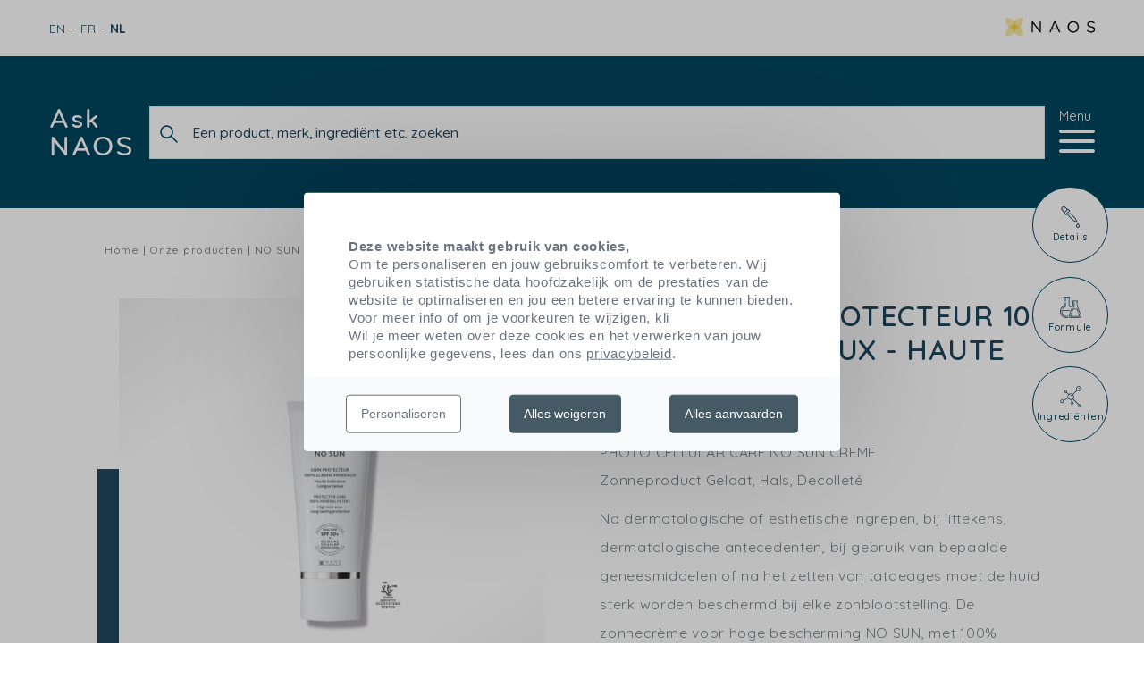

--- FILE ---
content_type: text/html; charset=UTF-8
request_url: https://ask-naos.be/product/no-sun-soin-protecteur-100-ecrans-mineraux-haute-protection-institut-esthederm
body_size: 15782
content:
<!DOCTYPE html>
<html lang="nl" dir="ltr">
<head>
    <meta charset="utf-8">
    <meta name="csrf-token" content="Aw5ss3vunmutq92IEucnbRx8ckyqCS4YljTgVUw6">
    <meta http-equiv="X-UA-Compatible" content="IE=edge">
    <meta name="viewport" content="width=device-width, initial-scale=1, shrink-to-fit=no">
    <title>NO SUN SOIN PROTECTEUR 100% ECRANS MINERAUX - HAUTE PROTECTION | Ask.NAOS</title>
    <meta name="description" content="Na dermatologische of esthetische ingrepen, bij littekens, dermatologische antecedenten, bij gebruik van bepaalde geneesmiddelen of na het zetten van tatoeages moet de huid sterk worden beschermd bij elke zonblootstelling. 
De zonnecrème voor hoge bescherming NO SUN, met 100% minerale filters, beschermt deze huid en respecteert haar specifieke gevoeligheid, optimaliseert de weerstand van de huid bij elke zonintensiteit en behoedt voor fotoveroudering.">

    <link rel="apple-touch-icon" sizes="76x76" href="https://ask-naos.be/images/favicon/apple-touch-icon.png">
    <link rel="icon" type="image/png" sizes="32x32" href="https://ask-naos.be/images/favicon/favicon-32x32.png">
    <link rel="icon" type="image/png" sizes="16x16" href="https://ask-naos.be/images/favicon/favicon-16x16.png">
    <link rel="manifest" href="https://ask-naos.be/images/favicon/site.webmanifest">
    <meta name="msapplication-TileColor" content="#2b5797">
    <meta name="theme-color" content="#ffffff">
    
            <meta name="google-site-verification" content="608bp14WME-sOa54MUjDR3jVTHOi4Oa0kRYNeyts9iI" />
    
    <link rel="preload" href="https://ask-naos.be/fonts/Naos/naos.woff" as="font" type="font/woff" crossorigin>

    <link rel="dns-prefetch" href="//fonts.gstatic.com">
    <link rel="dns-prefetch" href="//youtube.com">
    <link href="https://fonts.googleapis.com/css2?family=Quicksand:wght@300;400;500;600;700&display=swap" rel="stylesheet">
    <link rel="preload" href="https://ask-naos.be/fonts/Bryant/Bryant-Naos-Medium.woff" as="font" type="font/woff" crossorigin>
    <link rel="stylesheet" href="/css/app.css?id=8850e5dcd65f90e9a932">
    
    <link rel="stylesheet" href="https://ask-naos.be/storage/css/app.css">
    <link rel="stylesheet" href="https://master.ask-naos.com/storage/shared.css">

    <!--[if lt IE 9]>
    <script src="https://oss.maxcdn.com/html5shiv/3.7.3/html5shiv.min.js"></script>
    <script src="https://oss.maxcdn.com/respond/1.4.2/respond.min.js"></script><![endif]-->

    <script>
        window.tacOverrideLang = {"acceptAll":"Alles aanvaarden","adblock":"Hallo! Deze site is transparant en laat jou kiezen welke diensten van derden je wilt toestaan.","adblock_call":"Gelieve je adblocker uit te schakelen om te kunnen personaliseren.","ads":"Advertentienetwerken kunnen inkomsten genereren door advertentieruimte op de website te verkopen.","alertBig":"je staat alle diensten van derden toe","alertBigContentLabelLink":"privacybeleid","alertBigPrivacy":"Deze website maakt gebruik van cookies en geeft jou controle over wat je wilt activeren","alertSmall":"Beheerdiensten","all":"Voorkeur voor alle diensten","allow":"Toestaan","allowAll":"Alle cookies toestaan","analytic":"De diensten voor publieksmeting die worden gebruikt om nuttige statistieken over het aantal bezoekers te genereren om de site te verbeteren.","api":"API\u0027s worden gebruikt om scripts te laden: geolocatie, zoekmachines, vertalingen, ...","close":"Sluiten","comment":"De diensten voor publieksmeting die worden gebruikt om nuttige statistieken over het aantal bezoekers te genereren om de site te verbeteren.","cookieDetail":"Cookie detail voor","deny":"Weigeren","denyAll":"Alles weigeren","disclaimerMoreInfoBtnLabel":"privacybeleid","fallback":"is uitgeschakeld.","info":"Onze privacy beschermen","labelIconButton":"Cookies beheren","mandatoryAllow":"Toestaan","mandatoryText":"Deze website maakt gebruik van cookies die noodzakelijk zijn voor de werking ervan en die niet kunnen worden uitgeschakeld.","mandatoryTitle":"Noodzakelijke cookies","more":"Meer lezen","newWindow":"(nieuw venster)","noCookie":"Deze dienst maakt geen gebruik van cookies.","noServices":"Deze website maakt geen gebruik van cookies waarvoor je toestemming moet geven.","other":"Diensten om web content weer te geven.","ourSite":"op onze website","personalize":"Personaliseren","reload":"De pagina vernieuwen","social":"Sociale media kunnen de bruikbaarheid van de website verbeteren en de website helpen promoten door het delen van informatie.","alertBigClick":"als je verder surft op deze website,","alertBigContent":"Om te personaliseren en jouw gebruikscomfort te verbeteren. Wij gebruiken statistische data hoofdzakelijk om de prestaties van de website te optimaliseren en jou een betere ervaring te kunnen bieden.\u003Cbr\u003E Voor meer info of om je voorkeuren te wijzigen, kli","alertBigContentMore":"Wil je meer weten over deze cookies en het verwerken van jouw persoonlijke gegevens, lees dan ons","alertBigScroll":"Door verder te scrollen,","alertBigTitle":"Deze website maakt gebruik van cookies,","disclaimer":"Door deze diensten van derden toe te staan, aanvaard je hun cookies en het gebruik van traceertechnologie\u00ebn die noodzakelijk zijn voor hun goede werking.","disclaimerMoreInfoTxt":"Om meer te weten over cookies, de gegevens die we gebruiken, de manier waarop we ze verwerken en de partners waarmee we samenwerken, raadpleeg je ons","source":"Bekijk de offici\u00eble website","support":"Ondersteunende diensten maken het mogelijk om contact op te nemen met het website team en de website te helpen verbeteren.","title":"Cookiebeheer panel","toggleInfoBox":"Toon\/verberg informatie over het opslaan van cookies","useCookie":"Deze dienst kan \u2026\u2026 installeren","useCookieCurrent":"Deze dienst heeft \u2026\u2026\u2026\u2026.ge\u00efnstalleerd","useNoCookie":"Deze dienst heeft geen cookies ge\u00efnstalleerd.","video":"Video sharing diensten helpen rijke content aan de website toevoegen en de visibiliteit ervan vergroten."}    </script>

            <script>
    function cdnNoviusTacLoaded() {
        window.tarteaucitron.init({
            showAlertSmall: false,
            acceptAllCta: true,
            orientation: "middle",
            privacyUrl: "/Privacybeleid",
            mandatory: true,
            adblocker: true,
            showIcon: false,
        });
        window.tarteaucitron.overrideLang = window.tacOverrideLang;
        window.dataLayer = window.dataLayer || [];
        window.tarteaucitron.user.googletagmanagerId = "GTM-T6G7XL4";
        (window.tarteaucitron.job = window.tarteaucitron.job || []).push('googletagmanager', 'youtubenovius');
    }
</script>
    
        <style>[wire\:loading] {display: none;}[wire\:offline] {display: none;}[wire\:dirty]:not(textarea):not(input):not(select) {display: none;}</style>
</head>
<body class="product ltr-direction"
    data-analytics-demo="0"
    data-autocomplete-url="https://ask-naos.be/search-ajax"
>
    <div class="loading-overlay js-loading-overlay">
        <div class="loading-wrapper">
            <div class="loader"></div>
            <p>Bedankt voor uw geduld!</p>
        </div>
    </div>
    <div class="js-overlay overlay"></div>
    <div class="w-full relative"
        x-data="{ mainMenuOpen: false }"
        @keydown.window.escape="mainMenuOpen = false;"
        x-init="$watch('mainMenuOpen', value => document.body.classList[value ? 'add' : 'remove']('overflow-hidden'))">
        <div class="fixed inset-0 overflow-hidden z-50 menu-wrapper js-menu-wrapper"
    x-cloak
    x-show="mainMenuOpen"
    x-bind:class="{ 'open': mainMenuOpen === true }">
    <!-- Background overlay -->
    <div x-show="mainMenuOpen"
        x-transition:enter="ease-in-out duration-500"
        x-transition:enter-start="opacity-0"
        x-transition:enter-end="opacity-100"
        x-transition:leave="ease-in-out duration-500"
        x-transition:leave-start="opacity-100"
        x-transition:leave-end="opacity-0"
        x-bind:class="{ 'active': mainMenuOpen === true }"
        class="fixed inset-0 bg-gray-500 bg-opacity-75 transition-opacity z-40 js-menu-overlay"></div>
    <!-- Menu content -->
    <div class="absolute inset-y-0 max-w-full flex z-50  right-0 ">
        <div class="relative w-screen max-w-mainMenu bg-blue-light text-blue-main py-13 px-14 overflow-auto js-swipe"
            x-show="mainMenuOpen"
            @click.away="mainMenuOpen = false"
            x-transition:enter="transform transition-transform ease-in-out duration-500 sm:duration-700"
            x-transition:enter-start=" translate-x-full "
            x-transition:enter-end="translate-x-0"
            x-transition:leave="transform transition-transform ease-in-out duration-500 sm:duration-700"
            x-transition:leave-start="translate-x-0"
            x-transition:leave-end=" translate-x-full ">
            <div class="flex items-center justify-between">
                <div class="menu-name">Menu</div>
                <div class="close-wrapper">
                    <button x-on:click="mainMenuOpen = false;"
                        class="close flex items-center">
                        <span class="close-text hidden md:block">Sluiten</span>
                        <span class="lines"></span>
                    </button>
                </div>
            </div>

            <nav class="main-menu">
            <a x-show="mainMenuOpen"
        x-transition:enter="transform transition ease-in-out duration-1000"
        x-transition:enter-start="translate-x-12 opacity-0"
        x-transition:enter-end="translate-x-0 opacity-100"
        x-transition:leave="transform transition ease-in-out duration-700"
        x-transition:leave-start="translate-x-0 opacity-100"
        x-transition:leave-end="translate-x-12 opacity-0"
        href="https://ask-naos.be/ask-naos-onze-aanpak"
        class="menu-item no-border "
            >
        Onze aanpak
    </a>

            <a x-show="mainMenuOpen"
        x-transition:enter="transform transition ease-in-out duration-1000"
        x-transition:enter-start="translate-x-12 opacity-0"
        x-transition:enter-end="translate-x-0 opacity-100"
        x-transition:leave="transform transition ease-in-out duration-700"
        x-transition:leave-start="translate-x-0 opacity-100"
        x-transition:leave-end="translate-x-12 opacity-0"
        href="https://ask-naos.be/producten"
        class="menu-item no-border "
            >
        Onze producten
    </a>

            <a x-show="mainMenuOpen"
        x-transition:enter="transform transition ease-in-out duration-1000"
        x-transition:enter-start="translate-x-12 opacity-0"
        x-transition:enter-end="translate-x-0 opacity-100"
        x-transition:leave="transform transition ease-in-out duration-700"
        x-transition:leave-start="translate-x-0 opacity-100"
        x-transition:leave-end="translate-x-12 opacity-0"
        href="https://ask-naos.be/patenten"
        class="menu-item no-border "
            >
        Onze patenten en technologieën
    </a>

            <a x-show="mainMenuOpen"
        x-transition:enter="transform transition ease-in-out duration-1000"
        x-transition:enter-start="translate-x-12 opacity-0"
        x-transition:enter-end="translate-x-0 opacity-100"
        x-transition:leave="transform transition ease-in-out duration-700"
        x-transition:leave-start="translate-x-0 opacity-100"
        x-transition:leave-end="translate-x-12 opacity-0"
        href="https://ask-naos.be/contact"
        class="menu-item no-border "
            >
        Contacteer ons
    </a>

    </nav>


            <div class="country-select js-country-select block md:hidden">
    <fieldset class="form-group">
        <label for="country">Taalkeuze</label>
        <select id="country" name="country" class="js-country-selector">
                            <option                     value="https://ask-naos.be/en/product/no-sun-soin-protecteur-100-ecrans-mineraux-haute-protection-institut-esthederm">
                    English
                </option>
                            <option                     value="https://ask-naos.be/fr/produit/no-sun-soin-protecteur-100-ecrans-mineraux-haute-protection-institut-esthederm">
                    French
                </option>
                            <option  selected                     value="https://ask-naos.be/product/no-sun-soin-protecteur-100-ecrans-mineraux-haute-protection-institut-esthederm">
                    Dutch
                </option>
                    </select>
        <i class="icn-small_arrow_down"></i>
    </fieldset>
</div>
        </div>
    </div>
</div>
        <div class="pre-header hidden md:inline-block">
    <div class="container header-container">
        
                    <ul class="language-switcher">
            <li class="mm-lang">
            <a rel="alternate"
               class="language-link no-border "
               hreflang="en"
               href="https://ask-naos.be/en/product/no-sun-soin-protecteur-100-ecrans-mineraux-haute-protection-institut-esthederm">
                EN
            </a>
        </li>
            <li class="mm-lang">
            <a rel="alternate"
               class="language-link no-border "
               hreflang="fr"
               href="https://ask-naos.be/fr/produit/no-sun-soin-protecteur-100-ecrans-mineraux-haute-protection-institut-esthederm">
                FR
            </a>
        </li>
            <li class="mm-lang">
            <a rel="alternate"
               class="language-link no-border active"
               hreflang="nl"
               href="https://ask-naos.be/product/no-sun-soin-protecteur-100-ecrans-mineraux-haute-protection-institut-esthederm">
                NL
            </a>
        </li>
    </ul>
        
        
        <a class="naos-mini no-border" href="https://www.naos.com" target="_blank">
            <img data-src="https://ask-naos.be/images/logo-naos-mini.png"  height="28" src="[data-uri]" class="lazy" alt="Naos.com">
        </a>
    </div>
</div>

<header class="main-header fixed inset-x-0 md:relative bg-blue-main md:bg-dark" role="banner">
    <div class="container header-container">
        <div class="header-content flex flex-wrap justify-between items-center">
            <div class="flex items-center w-full justify-between relative">
                <div class="main-logo font-bold">
                    <a class="block no-border text-white" href="https://ask-naos.be">
                        Ask
                        <span>NAOS</span>
                    </a>
                </div>

                
                <div class="header-search-wrapper hidden md:block absolute md:relative px-0 md:px-4">
                    <form action="https://ask-naos.be/zoeken" method="get">
    <div class="input-search-menu relative">
        <input
            name="q"
            class="search-input js-autocomplete-search placeholder-blue-main font-base border border-solid border-border"
            required="required"
            type="search"
            placeholder="Een product, merk, ingrediënt etc. zoeken"
        >
        <button class="search-button-icon" type="submit">
            <svg class="icon" width="23" height="23">
                <use xlink:href="https://ask-naos.be/images/svg-defs.svg#icn-search" />
            </svg>
        </button>
    </div>
</form>
                </div>

                <div class="icons-right-wrapper flex items-center">
                    <div class="icon-menu--container">
                        <button x-on:click="mainMenuOpen = true;"
                            class="menu flex flex-col"
                            aria-label="">
                            <span class="hidden md:block mb-2">Menu</span>
                            <div class="icon-menu--icon"></div>
                        </button>
                    </div>
                </div>
            </div>
        </div>
    </div>
</header>


<div class="header-search-wrapper mobile-search-wrapper fixed top-0 left-0 right-0 px-0 md:px-4 js-search-wrapper bg-white">
    <form action="https://ask-naos.be/zoeken" method="get">
    <div class="input-search-menu relative">
        <input
            name="q"
            class="search-input js-autocomplete-search placeholder-blue-main font-base border border-solid border-border"
            required="required"
            type="search"
            placeholder="Een product, merk, ingrediënt etc. zoeken"
        >
        <button class="search-button-icon" type="submit">
            <svg class="icon" width="23" height="23">
                <use xlink:href="https://ask-naos.be/images/svg-defs.svg#icn-search" />
            </svg>
        </button>
    </div>
</form>
</div>

<section class="hero fancy-container">
    <div class="page">
        <div class="container no-mx-mobile">
                
    <div class="md:hidden faq-header-mobile py-10 px-6">
        <div class="header-search-wrapper md:hidden px-4">
            <form action="https://ask-naos.be/zoeken" method="get">
    <div class="input-search-menu relative">
        <input
            name="q"
            class="search-input js-autocomplete-search placeholder-blue-main font-base border border-solid border-border"
            required="required"
            type="search"
            placeholder="Een product, merk, ingrediënt etc. zoeken"
        >
        <button class="search-button-icon" type="submit">
            <svg class="icon" width="23" height="23">
                <use xlink:href="https://ask-naos.be/images/svg-defs.svg#icn-search" />
            </svg>
        </button>
    </div>
</form>
        </div>
    </div>

    <div class="bg-transparent md:bg-white container pt-0 md:pt-10" data-sticky-container>
        <div class="pis:0 md:pis-16">
            <nav class="breadcrumb mb-12 p-4 md:p-0 bg-white md:bg-transparent">
    <ol itemscope itemtype="https://schema.org/BreadcrumbList"
        class="flex flex-wrap items-center font-medium leading-tight text-gray-100">
        
                    <li itemprop="itemListElement" itemscope itemtype="https://schema.org/ListItem">
                                    <a class="no-border text-gray-100" href="https://ask-naos.be" itemprop="item">
                        <span itemprop="name">Home</span>
                    </a>
                                <meta itemprop="position" content="1" />
            </li>
                    <li itemprop="itemListElement" itemscope itemtype="https://schema.org/ListItem">
                                    <a class="no-border text-gray-100" href="https://ask-naos.be/producten" itemprop="item">
                        <span itemprop="name">Onze producten</span>
                    </a>
                                <meta itemprop="position" content="2" />
            </li>
                    <li itemprop="itemListElement" itemscope itemtype="https://schema.org/ListItem">
                                    <span itemprop="name">NO SUN SOIN PROTECTEUR 100% ECRANS MINERAUX - HAUTE PROTECTION</span>
                                <meta itemprop="position" content="3" />
            </li>
            </ol>
</nav>

            <div id="details"
                class="flex flex-col justify-between md:flex-row items-start js-product-section">
                
                <div class="product-image-wrapper mie-16 flex-1-auto hidden md:block">
                    <div data-sticky
                        data-margin-top="110"
                        data-sticky-for="760"
                        class="product-image-container"
                    >
                        <img alt=""
                            class="lazy product-image"
                            data-src="https://naos.dam-broadcast.com/cdn-cgi/image/width=300,height=340/medias/domain11863/media100557/167266-w2tegwjlu9.jpg"
                            src="[data-uri]">
                    </div>
                </div>

                
                <div class="flex md:hidden flex-col w-full">
                    
                                            <h1 class="product-title text-28 heading-underline font-semibold text-blue-main leading-snug"
                            data-title="NO SUN SOIN PROTECTEUR 100% ECRANS MINERAUX - HAUTE PROTECTION">
                            NO SUN SOIN PROTECTEUR 100% ECRANS MINERAUX - HAUTE PROTECTION
                        </h1>
                    
                    
                                            <p class="inline-block md:hidden brand font-medium uppercase text-blue-main text-base">
                            INSTITUT ESTHEDERM
                        </p>
                    
                    
                    <div class="product-image-wrapper relative w-full ml-6 pr-6 py-4 mx-auto block md:hidden ">
                        <div class="product-image-container">
                            <img alt=""
                                class="lazy product-image"
                                data-src="https://naos.dam-broadcast.com/cdn-cgi/image/width=300,height=340/medias/domain11863/media100557/167266-w2tegwjlu9.jpg"
                                src="[data-uri]">
                        </div>
                    </div>
                </div>

                
                <div class="product-content overflow-hidden">
                    
                                            <h1 class="hidden md:block product-title text-32 heading-underline font-semibold text-blue-darker leading-sm mb-4">
                            NO SUN SOIN PROTECTEUR 100% ECRANS MINERAUX - HAUTE PROTECTION
                        </h1>
                    
                    
                                            <p class="hidden md:inline-block brand font-medium uppercase text-blue-darker text-21">
                            INSTITUT ESTHEDERM
                        </p>
                    
                    
                                            <p class="hidden md:inline-block text-base text-gray-200">PHOTO CELLULAR CARE NO SUN CREME</p>
                    
                    
                                            <p class="hidden md:block text-base text-gray-200 mt-2">Zonneproduct Gelaat, Hals, Decolleté</p>
                    
                    
                                            <div class="description text-gray-200 text-base my-4 max-w-500">
                            Na dermatologische of esthetische ingrepen, bij littekens, dermatologische antecedenten, bij gebruik van bepaalde geneesmiddelen of na het zetten van tatoeages moet de huid sterk worden beschermd bij elke zonblootstelling. 
De zonnecrème voor hoge bescherming NO SUN, met 100% minerale filters, beschermt deze huid en respecteert haar specifieke gevoeligheid, optimaliseert de weerstand van de huid bij elke zonintensiteit en behoedt voor fotoveroudering.
                        </div>
                    
                    
                    <div class="flex flex-wrap justify-center md:justify-start gap-4 mt-10 md:mt-8 mb-10 md:mb-16 mx-auto md:mx-0">
                                                <a href="#formula"
                            class="js-btn-formula inline-block w-full lg:w-auto btn no-border gtm-discover-inci text-center font-semibold text-sm md:text-base bg-blue-main text-white hover:bg-white hover:text-blue-main transition-colors duration-200 cursor-pointer leading-none border border-transparent hover:border-blue-main">
                            Ontdek de samenstelling
                        </a>
                    </div>

                    
                                            <div class="relative">
                            <div class="opacity-slider"></div>
                            <div class="technology-slider-wrapper w-full flex items-stretch flex-row no-slider">
                                                            </div>
                        </div>
                                    </div>
            </div>
        </div>
    </div>
        </div>
    </div>
</section>
    </div>

    <main class="site-main" role="main">
            
    <div class="fixed-menu-wrapper">
    <div class="bg-white md:bg-transparent px-4 md:px-0 py-4 md:py-0 block md:hidden lg:block xl:block">
        <div class="flex flex-row md:flex-col items-center justify-between border-b md:border-b-0 border-gray-300 js-fixed-menu px-5 md:px-0">
            
            <a href="#details" class="icon-menu--link no-border gtm-product-detail flex flex-col items-center justify-center mb-0 md:mb-4 ">
                <svg class="icon hidden md:block mx-auto mb-1" width="24" height="24">
                    <use xlink:href="https://ask-naos.be/images/svg-defs.svg#icn_details"/>
                </svg>
                <span class="block icon-menu--name font-medium">Details</span>
            </a>

            <a href="#formula" class="icon-menu--link no-border gtm-product-formula flex flex-col items-center justify-center mb-0 md:mb-4">
                <svg class="icon hidden md:block mx-auto mb-1" width="24" height="24">
                    <use xlink:href="https://ask-naos.be/images/svg-defs.svg#icn_ingredient"/>
                </svg>
                <span class="block icon-menu--name font-medium">Formule</span>
            </a>

            
            <a href="#ingredients" class="icon-menu--link no-border gtm-product-ingredient flex flex-col items-center justify-center mb-0 md:mb-4">
                <svg class="icon hidden md:block mx-auto mb-1" width="24" height="24">
                    <use xlink:href="https://ask-naos.be/images/svg-defs.svg#icn-ingredients"/>
                </svg>
                <span class="block icon-menu--name font-medium">Ingrediënten</span>
            </a>

                    </div>
    </div>
</div>

    <div wire:initial-data="{&quot;id&quot;:&quot;wT0FrYD7kw4OWb31FjPy&quot;,&quot;name&quot;:&quot;product-page&quot;,&quot;redirectTo&quot;:false,&quot;locale&quot;:&quot;nl&quot;,&quot;events&quot;:[],&quot;eventQueue&quot;:[],&quot;dispatchQueue&quot;:[],&quot;data&quot;:{&quot;productId&quot;:628,&quot;product&quot;:{&quot;class&quot;:&quot;App\\Models\\PIM\\Product&quot;,&quot;id&quot;:628,&quot;relations&quot;:[&quot;technologies&quot;,&quot;range&quot;,&quot;range.technologies&quot;,&quot;brand&quot;,&quot;brand.technologies&quot;,&quot;brand.media&quot;,&quot;ingredientsWithPivot&quot;,&quot;ingredientsWithPivot.disclamers&quot;,&quot;ingredientProducts&quot;,&quot;ingredientProducts.family&quot;,&quot;ingredientProducts.subfamilies&quot;,&quot;ingredientProducts.ingredient&quot;,&quot;patents&quot;,&quot;linkedProduct1&quot;,&quot;linkedProduct2&quot;],&quot;connection&quot;:&quot;default&quot;},&quot;settings&quot;:{&quot;class&quot;:&quot;App\\Models\\Settings\\SettingsGeneral&quot;,&quot;id&quot;:1,&quot;relations&quot;:[],&quot;connection&quot;:&quot;default&quot;},&quot;settingsProduct&quot;:{&quot;class&quot;:&quot;App\\Models\\Settings\\SettingsProductPage&quot;,&quot;id&quot;:1,&quot;relations&quot;:[],&quot;connection&quot;:&quot;default&quot;},&quot;products&quot;:{&quot;class&quot;:&quot;App\\Models\\PIM\\Product&quot;,&quot;id&quot;:[628],&quot;relations&quot;:[],&quot;connection&quot;:&quot;default&quot;}},&quot;children&quot;:[],&quot;checksum&quot;:&quot;6d5524f0535053b4e694e7c46ffe2c1330c338d7eb1ccde708935b460812b0fe&quot;}" wire:id="wT0FrYD7kw4OWb31FjPy">
    <div wire:loading class="products-loader flex items-center justify-center content-center fixed inset-0 h-screen w-full bg-white bg-opacity-75 z-50"></div>
    <section id="formula" class="product-section formula relative js-product-section">
        <div class="container no-mx-mobile">
            <div class="section-wrap mx-auto relative">
            <h2 class="text-blue-main text-center">De formule</h2>
    
            <div class="baseline text-blue-main text-center w-full text-base">
            <p>Al onze ingredi&euml;nten zijn speciaal geselecteerd op effici&euml;ntie. U vindt hier een overzicht van alle ingredi&euml;nten geklasseerd in families volgens hun functie.</p>
        </div>
    
    
    <div class="cards-container mx-auto">
        <div class="cards-wrap">

            
            
                                                                                    
            
                                                                                            </div>
    </div>
</div>
        </div>
    </section>

    
    
    <section id="ingredients" class="product-section ingredients relative js-product-section">
        <div class="container">
            <div class="section-wrap mx-auto relative">
            <h2 class="text-blue-main text-center">Ingrediënten onder de loupe</h2>
    
            <div class="baseline text-gray-200 text-center w-full text-base">
            <p>De ingredi&euml;nten van onze producten zijn geselecteerd op basis van strenge dermatologische criteria en aanbevolen door onafhankelijke toxicologische experts. Actieve bestanddelen zijn geklasseerd in drie belangrijke categorie&euml;n en ontdek hun aard, rol en origine door op hun naam te klikken.</p>
        </div>
    
    
        <div class="ingredients-container mx-auto js-product-ingredients">
        <div class="mx-auto my-6 flex flex-col">
            <div class="w-full flex items-center justify-center ingredients-nav">
                                                    
                                                                
                                            <button
                            role="tab"

                             aria-selected="true"                             data-color="rgba(37,181,195,0.92)"
                            data-family-target=".family-5"
                            data-family-name="Specifieke werkingen van het product"
                            data-family-description="Hier worden de ingrediënten, die bijdragen tot de verwachte doeltreffendheid van het product, gegroepeerd: degenen die de biologische huidmechanismen optimaliseren of in stand houden (zoals hydratatie, regeneratie, lipideherstellende werking), en degenen met een zeer specifieke fysisch-chemische werking (exfoliërend, matterend, zonnefilters...)."
                            class="family-5 active w-1/3 text-center js-family-filter"
                        >
                            <span
                                style="--dash-btn-color: $yellow200 "
                                class="text-blue-200">Specifieke werkingen van het product</span>
                        </button>
                                                        
                    
                                            <button
                            role="tab"

                             aria-selected="false"                             data-color="#e77f95"
                            data-family-target=".family-4"
                            data-family-name="Textuur en sensorialiteit"
                            data-family-description="Dit zijn de ingrediënten die het product zijn voorkomen, geur en consistentie bij het aanraken ervan geven : crème, gel, olie, rijk of licht, dekkend of doorzichtig, kleur, geur, frisheid."
                            class="family-4  w-1/3 text-center js-family-filter"
                        >
                            <span
                                style="--dash-btn-color: $yellow200 "
                                class="text-blue-200">Textuur en sensorialiteit</span>
                        </button>
                                                        
                    
                                            <button
                            role="tab"

                             aria-selected="false"                             data-color="#4a37a7"
                            data-family-target=".family-6"
                            data-family-name="Bescherming en bewaring van het product"
                            data-family-description="Deze categorie omvat de ingrediënten die het behoud van de kwaliteit van het product in tijd garanderen en dit tot het volledige gebruik ervan binnen de op de verpakking aangegeven tijd."
                            class="family-6  w-1/3 text-center js-family-filter"
                        >
                            <span
                                style="--dash-btn-color: $yellow200 "
                                class="text-blue-200">Bescherming en bewaring van het product</span>
                        </button>
                                                </div>

            <div class="ing-list-wrap mx-auto mt-8">
                <p class="js-desc-family desc-family text-blue-200">
                    Hier worden de ingrediënten, die bijdragen tot de verwachte doeltreffendheid van het product, gegroepeerd: degenen die de biologische huidmechanismen optimaliseren of in stand houden (zoals hydratatie, regeneratie, lipideherstellende werking), en degenen met een zeer specifieke fysisch-chemische werking (exfoliërend, matterend, zonnefilters...).
                </p>

                <div class="flex flex-wrap items-center justify-around mt-5 -mx-2">
                                                                                                    <button type="button"
                                data-ing-name="Cyclopentasiloxane"
                                data-ing-target=".ing-37"
                                class="js-ing-trigger  family-4
                                 ">
                                Cyclopentasiloxane
                            </button>
                                                                                <button type="button"
                                data-ing-name="Aqua/water/eau"
                                data-ing-target=".ing-1"
                                class="js-ing-trigger  family-5
                                 active-ing  ">
                                Aqua/water/eau
                            </button>
                                                                                <button type="button"
                                data-ing-name="Zinc oxide [nano]"
                                data-ing-target=".ing-277"
                                class="js-ing-trigger  family-5
                                 active-ing  ">
                                Zinc oxide [nano]
                            </button>
                                                                                <button type="button"
                                data-ing-name="Titanium dioxide [nano]"
                                data-ing-target=".ing-278"
                                class="js-ing-trigger  family-5
                                 active-ing  ">
                                Titanium dioxide [nano]
                            </button>
                                                                                <button type="button"
                                data-ing-name="Cyclohexasiloxane"
                                data-ing-target=".ing-162"
                                class="js-ing-trigger  family-4
                                 ">
                                Cyclohexasiloxane
                            </button>
                                                                                <button type="button"
                                data-ing-name="Polyglyceryl-3 polydimethylsiloxyethyl dimethicone"
                                data-ing-target=".ing-510"
                                class="js-ing-trigger  family-4
                                 ">
                                Polyglyceryl-3 polydimethylsiloxyethyl dimethicone
                            </button>
                                                                                <button type="button"
                                data-ing-name="Butylene glycol"
                                data-ing-target=".ing-8"
                                class="js-ing-trigger  family-4
                                 ">
                                Butylene glycol
                            </button>
                                                                                <button type="button"
                                data-ing-name="Dimethicone"
                                data-ing-target=".ing-171"
                                class="js-ing-trigger  family-4
                                 ">
                                Dimethicone
                            </button>
                                                                                <button type="button"
                                data-ing-name="Ethylhexyl palmitate"
                                data-ing-target=".ing-3"
                                class="js-ing-trigger  family-4
                                 ">
                                Ethylhexyl palmitate
                            </button>
                                                                                <button type="button"
                                data-ing-name="Aluminum hydroxide"
                                data-ing-target=".ing-244"
                                class="js-ing-trigger  family-6
                                 ">
                                Aluminum hydroxide
                            </button>
                                                                                <button type="button"
                                data-ing-name="Stearic acid"
                                data-ing-target=".ing-140"
                                class="js-ing-trigger  family-4
                                 ">
                                Stearic acid
                            </button>
                                                                                <button type="button"
                                data-ing-name="Tocopheryl acetate"
                                data-ing-target=".ing-181"
                                class="js-ing-trigger  family-5
                                 active-ing  ">
                                Tocopheryl acetate
                            </button>
                                                                                <button type="button"
                                data-ing-name="Peg/ppg-18/18 dimethicone"
                                data-ing-target=".ing-173"
                                class="js-ing-trigger  family-4
                                 ">
                                Peg/ppg-18/18 dimethicone
                            </button>
                                                                                <button type="button"
                                data-ing-name="Sodium chloride"
                                data-ing-target=".ing-102"
                                class="js-ing-trigger  family-6
                                 ">
                                Sodium chloride
                            </button>
                                                                                <button type="button"
                                data-ing-name="Triethoxycaprylylsilane"
                                data-ing-target=".ing-281"
                                class="js-ing-trigger  family-6
                                 ">
                                Triethoxycaprylylsilane
                            </button>
                                                                                <button type="button"
                                data-ing-name="Creatine"
                                data-ing-target=".ing-359"
                                class="js-ing-trigger  family-5
                                 active-ing  ">
                                Creatine
                            </button>
                                                                                <button type="button"
                                data-ing-name="Glycyrrhetinic acid"
                                data-ing-target=".ing-83"
                                class="js-ing-trigger  family-5
                                 active-ing  ">
                                Glycyrrhetinic acid
                            </button>
                                                                                <button type="button"
                                data-ing-name="Mannitol"
                                data-ing-target=".ing-13"
                                class="js-ing-trigger  family-5
                                 active-ing  ">
                                Mannitol
                            </button>
                                                                                <button type="button"
                                data-ing-name="Pentylene glycol"
                                data-ing-target=".ing-76"
                                class="js-ing-trigger  family-6
                                 ">
                                Pentylene glycol
                            </button>
                                                                                <button type="button"
                                data-ing-name="Sodium dextran sulfate"
                                data-ing-target=".ing-412"
                                class="js-ing-trigger  family-5
                                 active-ing  ">
                                Sodium dextran sulfate
                            </button>
                                                                                <button type="button"
                                data-ing-name="Hydrolyzed soy protein"
                                data-ing-target=".ing-413"
                                class="js-ing-trigger  family-5
                                 active-ing  ">
                                Hydrolyzed soy protein
                            </button>
                                                                                <button type="button"
                                data-ing-name="Hydrolyzed wheat protein"
                                data-ing-target=".ing-415"
                                class="js-ing-trigger  family-5
                                 active-ing  ">
                                Hydrolyzed wheat protein
                            </button>
                                                                                <button type="button"
                                data-ing-name="Phenoxyethanol"
                                data-ing-target=".ing-175"
                                class="js-ing-trigger  family-6
                                 ">
                                Phenoxyethanol
                            </button>
                                                                                <button type="button"
                                data-ing-name="Propylene glycol"
                                data-ing-target=".ing-61"
                                class="js-ing-trigger  family-4
                                 ">
                                Propylene glycol
                            </button>
                                                                                <button type="button"
                                data-ing-name="Caprylyl glycol"
                                data-ing-target=".ing-45"
                                class="js-ing-trigger  family-6
                                 ">
                                Caprylyl glycol
                            </button>
                                                                                <button type="button"
                                data-ing-name="Artemia extract"
                                data-ing-target=".ing-418"
                                class="js-ing-trigger  family-5
                                 active-ing  ">
                                Artemia extract
                            </button>
                                                                                <button type="button"
                                data-ing-name="Xanthan gum"
                                data-ing-target=".ing-73"
                                class="js-ing-trigger  family-6
                                 ">
                                Xanthan gum
                            </button>
                                                                                <button type="button"
                                data-ing-name="Carnosine"
                                data-ing-target=".ing-364"
                                class="js-ing-trigger  family-5
                                 active-ing  ">
                                Carnosine
                            </button>
                                                                                <button type="button"
                                data-ing-name="Disodium adenosine triphosphate"
                                data-ing-target=".ing-365"
                                class="js-ing-trigger  family-5
                                 active-ing  ">
                                Disodium adenosine triphosphate
                            </button>
                                                                                <button type="button"
                                data-ing-name="Tocopherol"
                                data-ing-target=".ing-53"
                                class="js-ing-trigger  family-6
                                 ">
                                Tocopherol
                            </button>
                                                                                <button type="button"
                                data-ing-name="Laminaria digitata extract"
                                data-ing-target=".ing-366"
                                class="js-ing-trigger  family-5
                                 active-ing  ">
                                Laminaria digitata extract
                            </button>
                                                                                <button type="button"
                                data-ing-name="Potassium sorbate"
                                data-ing-target=".ing-25"
                                class="js-ing-trigger  family-6
                                 ">
                                Potassium sorbate
                            </button>
                                                            </div>

                                    <p class="disclamer-ingredient mt-5 md:mt-10 text-gray-200 text-center">L’Eau Cellulaire contient / Cellular Water contains: AQUA/WATER/EAU, DISODIUM ADENOSINE TRIPHOSPHATE, CARNOSINE, MINERAL SALTS/SELS MINÉRAUX</p>
                
                                    <p class="disclamer-ingredient mt-5 md:mt-10 text-gray-200 text-center">De vermelde ingrediënten zijn deze die de meest recente formule van het product bevat. Tussen productie en distributie kan wat tijd verstrijken en wij raden u dan ook aan de lijst van ingrediënten op de verpakking te raadplegen.</p>
                            </div>
        </div>

        
                                    <div
    data-family="4"
    class="ing-modal relative w-full h-full ing-37"
>
    <div class="js-swipe ing-modal-content fixed top-0  right-0  h-full overflow-auto bg-white  4 ">
        <button class="close-modal js-close-modal" aria-label="Sluiten">
            <svg class="icon block" width="24" height="24">
                <use xlink:href="https://ask-naos.be/images/svg-defs.svg#icn_close_modal"/>
            </svg>
        </button>

        <div class="flex flex-col md:flex-row items-start md:items-center picture-container">
            
                            <img class="lazy" src="[data-uri]" data-src="https://ask-naos.be/pim-medias/Illustrations origines-ingredients/Origine_synthese.png">
            
            <p class="ing-name text-blue-200 font-semibold text-left">
                Cyclopentasiloxane

                                    <span style="background: #e77f95" class="dash" aria-hidden="true"></span>
                            </p>
        </div>

                                                                                                
                                                    
                                                    
                                            <div class="item-details-content text-blue-main">
                            <p class="font-bold title mb-2">Wat is het?</p>
                <p class="mb-6">Silicone.</p>
            
                            <p class="font-bold title mb-2">Waarvoor dient het?</p>
                <p class="mb-6">Sensory agent: optimises sensory appeal to ensure pleasure of use and an evanescent and velvety feel.<br></p>
            
                            <p class="font-bold title mb-2">Hoe wordt het verkregen?</p>
                <p class="mb-6">Synthesis<br />
<br />
To select an ingredient, NAOS can call on synthesis in order to:<br />
- reconstitute a natural molecule without having to extract it from a plant and thus better respect biodiversity,<br />
- obtain a pure, perfectly defined ingredient.</p>
            
                    </div>
    </div>
</div>
                            <div
    data-family="5"
    class="ing-modal relative w-full h-full ing-1"
>
    <div class="js-swipe ing-modal-content fixed top-0  right-0  h-full overflow-auto bg-white  5 ">
        <button class="close-modal js-close-modal" aria-label="Sluiten">
            <svg class="icon block" width="24" height="24">
                <use xlink:href="https://ask-naos.be/images/svg-defs.svg#icn_close_modal"/>
            </svg>
        </button>

        <div class="flex flex-col md:flex-row items-start md:items-center picture-container">
            
                            <img class="lazy" src="[data-uri]" data-src="https://ask-naos.be/pim-medias/Illustrations origines-ingredients/Origine_minerale.png">
            
            <p class="ing-name text-blue-200 font-semibold text-left">
                Aqua/water/eau

                                    <span style="background: rgba(37,181,195,0.92)" class="dash" aria-hidden="true"></span>
                            </p>
        </div>

                                                                                                
                                                    
                                                    
                                            <div class="item-details-content text-blue-main">
                            <p class="font-bold title mb-2">Wat is het?</p>
                <p class="mb-6">Water contained in Cellular Water.</p>
            
                            <p class="font-bold title mb-2">Waarvoor dient het?</p>
                <p class="mb-6">Part of Cellular Water Technology.<br />
Naos has designed a perfectly defined water that respects the 3 fundamental criteria of physiological fluids: pH, resistance to oxidation and concentration of mineral salts.<br />
It optimises cellular function and preserves the balance of healthy skin.<br></p>
            
                            <p class="font-bold title mb-2">Hoe wordt het verkregen?</p>
                <p class="mb-6">Mineral origin.</p>
            
                    </div>
    </div>
</div>
                            <div
    data-family="5"
    class="ing-modal relative w-full h-full ing-277"
>
    <div class="js-swipe ing-modal-content fixed top-0  right-0  h-full overflow-auto bg-white  5 ">
        <button class="close-modal js-close-modal" aria-label="Sluiten">
            <svg class="icon block" width="24" height="24">
                <use xlink:href="https://ask-naos.be/images/svg-defs.svg#icn_close_modal"/>
            </svg>
        </button>

        <div class="flex flex-col md:flex-row items-start md:items-center picture-container">
            
                            <img class="lazy" src="[data-uri]" data-src="https://ask-naos.be/pim-medias/Illustrations origines-ingredients/Origine_minerale.png">
            
            <p class="ing-name text-blue-200 font-semibold text-left">
                Zinc oxide [nano]

                                    <span style="background: rgba(37,181,195,0.92)" class="dash" aria-hidden="true"></span>
                            </p>
        </div>

                                                                                                
                                                    
                                                    
                                            <div class="item-details-content text-blue-main">
                            <p class="font-bold title mb-2">Wat is het?</p>
                <p class="mb-6">Zinc oxide (with nanoparticles).</p>
            
                            <p class="font-bold title mb-2">Waarvoor dient het?</p>
                <p class="mb-6">Solar protection: mineral screen, reflects UV radiation.<br></p>
            
                            <p class="font-bold title mb-2">Hoe wordt het verkregen?</p>
                <p class="mb-6">Mineral origin.</p>
            
                    </div>
    </div>
</div>
                            <div
    data-family="5"
    class="ing-modal relative w-full h-full ing-278"
>
    <div class="js-swipe ing-modal-content fixed top-0  right-0  h-full overflow-auto bg-white  5 ">
        <button class="close-modal js-close-modal" aria-label="Sluiten">
            <svg class="icon block" width="24" height="24">
                <use xlink:href="https://ask-naos.be/images/svg-defs.svg#icn_close_modal"/>
            </svg>
        </button>

        <div class="flex flex-col md:flex-row items-start md:items-center picture-container">
            
                            <img class="lazy" src="[data-uri]" data-src="https://ask-naos.be/pim-medias/Illustrations origines-ingredients/Origine_minerale.png">
            
            <p class="ing-name text-blue-200 font-semibold text-left">
                Titanium dioxide [nano]

                                    <span style="background: rgba(37,181,195,0.92)" class="dash" aria-hidden="true"></span>
                            </p>
        </div>

                                                                                                
                                                    
                                                    
                                            <div class="item-details-content text-blue-main">
                            <p class="font-bold title mb-2">Wat is het?</p>
                <p class="mb-6">Titanium dioxide (with nanoparticles).</p>
            
                            <p class="font-bold title mb-2">Waarvoor dient het?</p>
                <p class="mb-6">Solar protection: mineral screen, reflects UV radiation.<br></p>
            
                            <p class="font-bold title mb-2">Hoe wordt het verkregen?</p>
                <p class="mb-6">Mineral origin.</p>
            
                    </div>
    </div>
</div>
                            <div
    data-family="4"
    class="ing-modal relative w-full h-full ing-162"
>
    <div class="js-swipe ing-modal-content fixed top-0  right-0  h-full overflow-auto bg-white  4 ">
        <button class="close-modal js-close-modal" aria-label="Sluiten">
            <svg class="icon block" width="24" height="24">
                <use xlink:href="https://ask-naos.be/images/svg-defs.svg#icn_close_modal"/>
            </svg>
        </button>

        <div class="flex flex-col md:flex-row items-start md:items-center picture-container">
            
                            <img class="lazy" src="[data-uri]" data-src="https://ask-naos.be/pim-medias/Illustrations origines-ingredients/Origine_synthese.png">
            
            <p class="ing-name text-blue-200 font-semibold text-left">
                Cyclohexasiloxane

                                    <span style="background: #e77f95" class="dash" aria-hidden="true"></span>
                            </p>
        </div>

                                                                                                
                                                    
                                                    
                                            <div class="item-details-content text-blue-main">
                            <p class="font-bold title mb-2">Wat is het?</p>
                <p class="mb-6">Silicone.</p>
            
                            <p class="font-bold title mb-2">Waarvoor dient het?</p>
                <p class="mb-6">Sensory agent: optimises sensory appeal to ensure pleasure of use and an evanescent and velvety feel.<br></p>
            
                            <p class="font-bold title mb-2">Hoe wordt het verkregen?</p>
                <p class="mb-6">Synthesis<br />
<br />
To select an ingredient, NAOS can call on synthesis in order to:<br />
- reconstitute a natural molecule without having to extract it from a plant and thus better respect biodiversity,<br />
- obtain a pure, perfectly defined ingredient.</p>
            
                    </div>
    </div>
</div>
                            <div
    data-family="4"
    class="ing-modal relative w-full h-full ing-510"
>
    <div class="js-swipe ing-modal-content fixed top-0  right-0  h-full overflow-auto bg-white  4 ">
        <button class="close-modal js-close-modal" aria-label="Sluiten">
            <svg class="icon block" width="24" height="24">
                <use xlink:href="https://ask-naos.be/images/svg-defs.svg#icn_close_modal"/>
            </svg>
        </button>

        <div class="flex flex-col md:flex-row items-start md:items-center picture-container">
            
                            <img class="lazy" src="[data-uri]" data-src="https://ask-naos.be/pim-medias/Illustrations origines-ingredients/Origine_synthese.png">
            
            <p class="ing-name text-blue-200 font-semibold text-left">
                Polyglyceryl-3 polydimethylsiloxyethyl dimethicone

                                    <span style="background: #e77f95" class="dash" aria-hidden="true"></span>
                            </p>
        </div>

                                                                                                
                                                    
                                                    
                                            <div class="item-details-content text-blue-main">
                            <p class="font-bold title mb-2">Wat is het?</p>
                <p class="mb-6">Silicone.</p>
            
                            <p class="font-bold title mb-2">Waarvoor dient het?</p>
                <p class="mb-6">Emulsifying: enables the formation and stabilisation of an emulsion.<br></p>
            
                            <p class="font-bold title mb-2">Hoe wordt het verkregen?</p>
                <p class="mb-6">Synthesis<br />
<br />
To select an ingredient, NAOS can call on synthesis in order to:<br />
- reconstitute a natural molecule without having to extract it from a plant and thus better respect biodiversity,<br />
- obtain a pure, perfectly defined ingredient.</p>
            
                    </div>
    </div>
</div>
                            <div
    data-family="4"
    class="ing-modal relative w-full h-full ing-8"
>
    <div class="js-swipe ing-modal-content fixed top-0  right-0  h-full overflow-auto bg-white  4 ">
        <button class="close-modal js-close-modal" aria-label="Sluiten">
            <svg class="icon block" width="24" height="24">
                <use xlink:href="https://ask-naos.be/images/svg-defs.svg#icn_close_modal"/>
            </svg>
        </button>

        <div class="flex flex-col md:flex-row items-start md:items-center picture-container">
            
                            <img class="lazy" src="[data-uri]" data-src="https://ask-naos.be/pim-medias/Illustrations origines-ingredients/Origine_synthese.png">
            
            <p class="ing-name text-blue-200 font-semibold text-left">
                Butylene glycol

                                    <span style="background: #e77f95" class="dash" aria-hidden="true"></span>
                            </p>
        </div>

                                                                                                
                                                    
                                                    
                                            <div class="item-details-content text-blue-main">
                            <p class="font-bold title mb-2">Wat is het?</p>
                <p class="mb-6">Polyol.</p>
            
                            <p class="font-bold title mb-2">Waarvoor dient het?</p>
                <p class="mb-6">Humectant: maintains the skin’s moisture level.<br></p>
            
                            <p class="font-bold title mb-2">Hoe wordt het verkregen?</p>
                <p class="mb-6">Synthesis<br />
<br />
To select an ingredient, NAOS can call on synthesis in order to:<br />
- reconstitute a natural molecule without having to extract it from a plant and thus better respect biodiversity,<br />
- obtain a pure, perfectly defined ingredient.</p>
            
                    </div>
    </div>
</div>
                            <div
    data-family="4"
    class="ing-modal relative w-full h-full ing-171"
>
    <div class="js-swipe ing-modal-content fixed top-0  right-0  h-full overflow-auto bg-white  4 ">
        <button class="close-modal js-close-modal" aria-label="Sluiten">
            <svg class="icon block" width="24" height="24">
                <use xlink:href="https://ask-naos.be/images/svg-defs.svg#icn_close_modal"/>
            </svg>
        </button>

        <div class="flex flex-col md:flex-row items-start md:items-center picture-container">
            
                            <img class="lazy" src="[data-uri]" data-src="https://ask-naos.be/pim-medias/Illustrations origines-ingredients/Origine_synthese.png">
            
            <p class="ing-name text-blue-200 font-semibold text-left">
                Dimethicone

                                    <span style="background: #e77f95" class="dash" aria-hidden="true"></span>
                            </p>
        </div>

                                                                                                
                                                    
                                                    
                                            <div class="item-details-content text-blue-main">
                            <p class="font-bold title mb-2">Wat is het?</p>
                <p class="mb-6">Silicone.</p>
            
                            <p class="font-bold title mb-2">Waarvoor dient het?</p>
                <p class="mb-6">Sensory agent: optimises sensory appeal to ensure pleasure of use and a soft feel.<br></p>
            
                            <p class="font-bold title mb-2">Hoe wordt het verkregen?</p>
                <p class="mb-6">Synthesis<br />
<br />
To select an ingredient, NAOS can call on synthesis in order to:<br />
- reconstitute a natural molecule without having to extract it from a plant and thus better respect biodiversity,<br />
- obtain a pure, perfectly defined ingredient.</p>
            
                    </div>
    </div>
</div>
                            <div
    data-family="4"
    class="ing-modal relative w-full h-full ing-3"
>
    <div class="js-swipe ing-modal-content fixed top-0  right-0  h-full overflow-auto bg-white  4 ">
        <button class="close-modal js-close-modal" aria-label="Sluiten">
            <svg class="icon block" width="24" height="24">
                <use xlink:href="https://ask-naos.be/images/svg-defs.svg#icn_close_modal"/>
            </svg>
        </button>

        <div class="flex flex-col md:flex-row items-start md:items-center picture-container">
            
                            <img class="lazy" src="[data-uri]" data-src="https://ask-naos.be/pim-medias/Illustrations origines-ingredients/Origine_vegetale_synthese.png">
            
            <p class="ing-name text-blue-200 font-semibold text-left">
                Ethylhexyl palmitate

                                    <span style="background: #e77f95" class="dash" aria-hidden="true"></span>
                            </p>
        </div>

                                                                                                
                                                    
                                                    
                                            <div class="item-details-content text-blue-main">
                            <p class="font-bold title mb-2">Wat is het?</p>
                <p class="mb-6">Fatty acid derivative.</p>
            
                            <p class="font-bold title mb-2">Waarvoor dient het?</p>
                <p class="mb-6">Emollient: soothes and softens the skin.<br></p>
            
                            <p class="font-bold title mb-2">Hoe wordt het verkregen?</p>
                <p class="mb-6">Combination of fatty acid extracted from vegetable oil, and synthesised fatty alcohol.</p>
            
                    </div>
    </div>
</div>
                            <div
    data-family="6"
    class="ing-modal relative w-full h-full ing-244"
>
    <div class="js-swipe ing-modal-content fixed top-0  right-0  h-full overflow-auto bg-white  6 ">
        <button class="close-modal js-close-modal" aria-label="Sluiten">
            <svg class="icon block" width="24" height="24">
                <use xlink:href="https://ask-naos.be/images/svg-defs.svg#icn_close_modal"/>
            </svg>
        </button>

        <div class="flex flex-col md:flex-row items-start md:items-center picture-container">
            
                            <img class="lazy" src="[data-uri]" data-src="https://ask-naos.be/pim-medias/Illustrations origines-ingredients/Origine_minerale.png">
            
            <p class="ing-name text-blue-200 font-semibold text-left">
                Aluminum hydroxide

                                    <span style="background: #4a37a7" class="dash" aria-hidden="true"></span>
                            </p>
        </div>

                                                                                                
                                                    
                                                    
                                            <div class="item-details-content text-blue-main">
                            <p class="font-bold title mb-2">Wat is het?</p>
                <p class="mb-6">Aluminium derivative.</p>
            
                            <p class="font-bold title mb-2">Waarvoor dient het?</p>
                <p class="mb-6">Stabilising: stabilises the mineral screen or pigment.<br></p>
            
                            <p class="font-bold title mb-2">Hoe wordt het verkregen?</p>
                <p class="mb-6">Mineral origin.</p>
            
                    </div>
    </div>
</div>
                            <div
    data-family="4"
    class="ing-modal relative w-full h-full ing-140"
>
    <div class="js-swipe ing-modal-content fixed top-0  right-0  h-full overflow-auto bg-white  4 ">
        <button class="close-modal js-close-modal" aria-label="Sluiten">
            <svg class="icon block" width="24" height="24">
                <use xlink:href="https://ask-naos.be/images/svg-defs.svg#icn_close_modal"/>
            </svg>
        </button>

        <div class="flex flex-col md:flex-row items-start md:items-center picture-container">
            
                            <img class="lazy" src="[data-uri]" data-src="https://ask-naos.be/pim-medias/Illustrations origines-ingredients/Origine_vegetale.png">
            
            <p class="ing-name text-blue-200 font-semibold text-left">
                Stearic acid

                                    <span style="background: #e77f95" class="dash" aria-hidden="true"></span>
                            </p>
        </div>

                                                                                                
                                                    
                                                    
                                            <div class="item-details-content text-blue-main">
                            <p class="font-bold title mb-2">Wat is het?</p>
                <p class="mb-6">Fatty acid.</p>
            
                            <p class="font-bold title mb-2">Waarvoor dient het?</p>
                <p class="mb-6">Thickening: provides the texture with consistency.<br></p>
            
                            <p class="font-bold title mb-2">Hoe wordt het verkregen?</p>
                <p class="mb-6">Component naturally found in the skin, extracted from vegetable oil.</p>
            
                    </div>
    </div>
</div>
                            <div
    data-family="5"
    class="ing-modal relative w-full h-full ing-181"
>
    <div class="js-swipe ing-modal-content fixed top-0  right-0  h-full overflow-auto bg-white  5 ">
        <button class="close-modal js-close-modal" aria-label="Sluiten">
            <svg class="icon block" width="24" height="24">
                <use xlink:href="https://ask-naos.be/images/svg-defs.svg#icn_close_modal"/>
            </svg>
        </button>

        <div class="flex flex-col md:flex-row items-start md:items-center picture-container">
            
                            <img class="lazy" src="[data-uri]" data-src="https://ask-naos.be/pim-medias/Illustrations origines-ingredients/Origine_synthese.png">
            
            <p class="ing-name text-blue-200 font-semibold text-left">
                Tocopheryl acetate

                                    <span style="background: rgba(37,181,195,0.92)" class="dash" aria-hidden="true"></span>
                            </p>
        </div>

                                                                                                
                                                    
                                                    
                                            <div class="item-details-content text-blue-main">
                            <p class="font-bold title mb-2">Wat is het?</p>
                <p class="mb-6">Vitamin E derivative.</p>
            
                            <p class="font-bold title mb-2">Waarvoor dient het?</p>
                <p class="mb-6">Antioxidant: neutralises free radicals and their harmful effects on the skin.<br></p>
            
                            <p class="font-bold title mb-2">Hoe wordt het verkregen?</p>
                <p class="mb-6">Synthesis<br />
<br />
To select an ingredient, NAOS can call on synthesis in order to:<br />
- reconstitute a natural molecule without having to extract it from a plant and thus better respect biodiversity,<br />
- obtain a pure, perfectly defined ingredient.</p>
            
                    </div>
    </div>
</div>
                            <div
    data-family="4"
    class="ing-modal relative w-full h-full ing-173"
>
    <div class="js-swipe ing-modal-content fixed top-0  right-0  h-full overflow-auto bg-white  4 ">
        <button class="close-modal js-close-modal" aria-label="Sluiten">
            <svg class="icon block" width="24" height="24">
                <use xlink:href="https://ask-naos.be/images/svg-defs.svg#icn_close_modal"/>
            </svg>
        </button>

        <div class="flex flex-col md:flex-row items-start md:items-center picture-container">
            
                            <img class="lazy" src="[data-uri]" data-src="https://ask-naos.be/pim-medias/Illustrations origines-ingredients/Origine_synthese.png">
            
            <p class="ing-name text-blue-200 font-semibold text-left">
                Peg/ppg-18/18 dimethicone

                                    <span style="background: #e77f95" class="dash" aria-hidden="true"></span>
                            </p>
        </div>

                                                                                                
                                                    
                                                    
                                            <div class="item-details-content text-blue-main">
                            <p class="font-bold title mb-2">Wat is het?</p>
                <p class="mb-6">Silicone.</p>
            
                            <p class="font-bold title mb-2">Waarvoor dient het?</p>
                <p class="mb-6">Emulsifying: enables the formation and stabilisation of an emulsion.<br></p>
            
                            <p class="font-bold title mb-2">Hoe wordt het verkregen?</p>
                <p class="mb-6">Synthesis<br />
<br />
To select an ingredient, NAOS can call on synthesis in order to:<br />
- reconstitute a natural molecule without having to extract it from a plant and thus better respect biodiversity,<br />
- obtain a pure, perfectly defined ingredient.</p>
            
                    </div>
    </div>
</div>
                            <div
    data-family="6"
    class="ing-modal relative w-full h-full ing-102"
>
    <div class="js-swipe ing-modal-content fixed top-0  right-0  h-full overflow-auto bg-white  6 ">
        <button class="close-modal js-close-modal" aria-label="Sluiten">
            <svg class="icon block" width="24" height="24">
                <use xlink:href="https://ask-naos.be/images/svg-defs.svg#icn_close_modal"/>
            </svg>
        </button>

        <div class="flex flex-col md:flex-row items-start md:items-center picture-container">
            
                            <img class="lazy" src="[data-uri]" data-src="https://ask-naos.be/pim-medias/Illustrations origines-ingredients/Origine_minerale.png">
            
            <p class="ing-name text-blue-200 font-semibold text-left">
                Sodium chloride

                                    <span style="background: #4a37a7" class="dash" aria-hidden="true"></span>
                            </p>
        </div>

                                                                                                
                                                    
                                                    
                                            <div class="item-details-content text-blue-main">
                            <p class="font-bold title mb-2">Wat is het?</p>
                <p class="mb-6">Sodium derivative.</p>
            
                            <p class="font-bold title mb-2">Waarvoor dient het?</p>
                <p class="mb-6">Stabilising: helps adjust the product’s pH.<br></p>
            
                            <p class="font-bold title mb-2">Hoe wordt het verkregen?</p>
                <p class="mb-6">Component naturally found in the skin, of mineral origin.</p>
            
                    </div>
    </div>
</div>
                            <div
    data-family="6"
    class="ing-modal relative w-full h-full ing-281"
>
    <div class="js-swipe ing-modal-content fixed top-0  right-0  h-full overflow-auto bg-white  6 ">
        <button class="close-modal js-close-modal" aria-label="Sluiten">
            <svg class="icon block" width="24" height="24">
                <use xlink:href="https://ask-naos.be/images/svg-defs.svg#icn_close_modal"/>
            </svg>
        </button>

        <div class="flex flex-col md:flex-row items-start md:items-center picture-container">
            
                            <img class="lazy" src="[data-uri]" data-src="https://ask-naos.be/pim-medias/Illustrations origines-ingredients/Origine_synthese.png">
            
            <p class="ing-name text-blue-200 font-semibold text-left">
                Triethoxycaprylylsilane

                                    <span style="background: #4a37a7" class="dash" aria-hidden="true"></span>
                            </p>
        </div>

                                                                                                
                                                    
                                                    
                                            <div class="item-details-content text-blue-main">
                            <p class="font-bold title mb-2">Wat is het?</p>
                <p class="mb-6">Siloxane derivative.</p>
            
                            <p class="font-bold title mb-2">Waarvoor dient het?</p>
                <p class="mb-6">Stabilising: stabilises the mineral screen or pigment.<br></p>
            
                            <p class="font-bold title mb-2">Hoe wordt het verkregen?</p>
                <p class="mb-6">Synthesis<br />
<br />
To select an ingredient, NAOS can call on synthesis in order to:<br />
- reconstitute a natural molecule without having to extract it from a plant and thus better respect biodiversity,<br />
- obtain a pure, perfectly defined ingredient.</p>
            
                    </div>
    </div>
</div>
                            <div
    data-family="5"
    class="ing-modal relative w-full h-full ing-359"
>
    <div class="js-swipe ing-modal-content fixed top-0  right-0  h-full overflow-auto bg-white  5 ">
        <button class="close-modal js-close-modal" aria-label="Sluiten">
            <svg class="icon block" width="24" height="24">
                <use xlink:href="https://ask-naos.be/images/svg-defs.svg#icn_close_modal"/>
            </svg>
        </button>

        <div class="flex flex-col md:flex-row items-start md:items-center picture-container">
            
                            <img class="lazy" src="[data-uri]" data-src="https://ask-naos.be/pim-medias/Illustrations origines-ingredients/Origine_synthese.png">
            
            <p class="ing-name text-blue-200 font-semibold text-left">
                Creatine

                                    <span style="background: rgba(37,181,195,0.92)" class="dash" aria-hidden="true"></span>
                            </p>
        </div>

                                                                                                
                                                    
                                                    
                                            <div class="item-details-content text-blue-main">
                            <p class="font-bold title mb-2">Wat is het?</p>
                <p class="mb-6">Peptide.</p>
            
                            <p class="font-bold title mb-2">Waarvoor dient het?</p>
                <p class="mb-6">Contributes to the Global Cellular Protection patent. <br />
This patented complex optimises the skin’s biological protection mechanisms, in particular its antioxidant properties and ability to protect cellular DNA.<br></p>
            
                            <p class="font-bold title mb-2">Hoe wordt het verkregen?</p>
                <p class="mb-6">Component naturally found in the skin, obtained by synthesis.<br />
<br />
To select an ingredient, NAOS can call on synthesis in order to:<br />
- reconstitute a natural molecule without having to extract it from a plant and thus better respect biodiversity,<br />
- obtain a pure, perfectly defined ingredient.</p>
            
                    </div>
    </div>
</div>
                            <div
    data-family="5"
    class="ing-modal relative w-full h-full ing-83"
>
    <div class="js-swipe ing-modal-content fixed top-0  right-0  h-full overflow-auto bg-white  5 ">
        <button class="close-modal js-close-modal" aria-label="Sluiten">
            <svg class="icon block" width="24" height="24">
                <use xlink:href="https://ask-naos.be/images/svg-defs.svg#icn_close_modal"/>
            </svg>
        </button>

        <div class="flex flex-col md:flex-row items-start md:items-center picture-container">
            
                            <img class="lazy" src="[data-uri]" data-src="https://ask-naos.be/pim-medias/Illustrations origines-ingredients/Origine_vegetale.png">
            
            <p class="ing-name text-blue-200 font-semibold text-left">
                Glycyrrhetinic acid

                                    <span style="background: rgba(37,181,195,0.92)" class="dash" aria-hidden="true"></span>
                            </p>
        </div>

                                                                                                
                                                    
                                                    
                                            <div class="item-details-content text-blue-main">
                            <p class="font-bold title mb-2">Wat is het?</p>
                <p class="mb-6">Enoxolone or 18-beta-glycyrrhetinic acid.</p>
            
                            <p class="font-bold title mb-2">Waarvoor dient het?</p>
                <p class="mb-6">Soothing: reduces sensations of skin discomfort.<br></p>
            
                            <p class="font-bold title mb-2">Hoe wordt het verkregen?</p>
                <p class="mb-6">Liquorice extraction.</p>
            
                    </div>
    </div>
</div>
                            <div
    data-family="5"
    class="ing-modal relative w-full h-full ing-13"
>
    <div class="js-swipe ing-modal-content fixed top-0  right-0  h-full overflow-auto bg-white  5 ">
        <button class="close-modal js-close-modal" aria-label="Sluiten">
            <svg class="icon block" width="24" height="24">
                <use xlink:href="https://ask-naos.be/images/svg-defs.svg#icn_close_modal"/>
            </svg>
        </button>

        <div class="flex flex-col md:flex-row items-start md:items-center picture-container">
            
                            <img class="lazy" src="[data-uri]" data-src="https://ask-naos.be/pim-medias/Illustrations origines-ingredients/Origine_vegetale.png">
            
            <p class="ing-name text-blue-200 font-semibold text-left">
                Mannitol

                                    <span style="background: rgba(37,181,195,0.92)" class="dash" aria-hidden="true"></span>
                            </p>
        </div>

                                                                                                
                                                    
                                                    
                                            <div class="item-details-content text-blue-main">
                            <p class="font-bold title mb-2">Wat is het?</p>
                <p class="mb-6">Sugar derivative.</p>
            
                            <p class="font-bold title mb-2">Waarvoor dient het?</p>
                <p class="mb-6">Antioxidant: neutralises free radicals and their harmful effects on the skin.<br></p>
            
                            <p class="font-bold title mb-2">Hoe wordt het verkregen?</p>
                <p class="mb-6">Obtained from sugar of plant origin.</p>
            
                    </div>
    </div>
</div>
                            <div
    data-family="6"
    class="ing-modal relative w-full h-full ing-76"
>
    <div class="js-swipe ing-modal-content fixed top-0  right-0  h-full overflow-auto bg-white  6 ">
        <button class="close-modal js-close-modal" aria-label="Sluiten">
            <svg class="icon block" width="24" height="24">
                <use xlink:href="https://ask-naos.be/images/svg-defs.svg#icn_close_modal"/>
            </svg>
        </button>

        <div class="flex flex-col md:flex-row items-start md:items-center picture-container">
            
                            <img class="lazy" src="[data-uri]" data-src="https://ask-naos.be/pim-medias/Illustrations origines-ingredients/Origine_synthese.png">
            
            <p class="ing-name text-blue-200 font-semibold text-left">
                Pentylene glycol

                                    <span style="background: #4a37a7" class="dash" aria-hidden="true"></span>
                            </p>
        </div>

                                                                                                
                                                    
                                                    
                                            <div class="item-details-content text-blue-main">
                            <p class="font-bold title mb-2">Wat is het?</p>
                <p class="mb-6">Polyol.</p>
            
                            <p class="font-bold title mb-2">Waarvoor dient het?</p>
                <p class="mb-6">Stabilising: contributes to the product’s homogeneity or stability.<br></p>
            
                            <p class="font-bold title mb-2">Hoe wordt het verkregen?</p>
                <p class="mb-6">Synthesis<br />
<br />
To select an ingredient, NAOS can call on synthesis in order to:<br />
- reconstitute a natural molecule without having to extract it from a plant and thus better respect biodiversity,<br />
- obtain a pure, perfectly defined ingredient.</p>
            
                    </div>
    </div>
</div>
                            <div
    data-family="5"
    class="ing-modal relative w-full h-full ing-412"
>
    <div class="js-swipe ing-modal-content fixed top-0  right-0  h-full overflow-auto bg-white  5 ">
        <button class="close-modal js-close-modal" aria-label="Sluiten">
            <svg class="icon block" width="24" height="24">
                <use xlink:href="https://ask-naos.be/images/svg-defs.svg#icn_close_modal"/>
            </svg>
        </button>

        <div class="flex flex-col md:flex-row items-start md:items-center picture-container">
            
                            <img class="lazy" src="[data-uri]" data-src="https://ask-naos.be/pim-medias/Illustrations origines-ingredients/Origine_biotechnologie_synthese.png">
            
            <p class="ing-name text-blue-200 font-semibold text-left">
                Sodium dextran sulfate

                                    <span style="background: rgba(37,181,195,0.92)" class="dash" aria-hidden="true"></span>
                            </p>
        </div>

                                                                                                
                                                    
                                                    
                                            <div class="item-details-content text-blue-main">
                            <p class="font-bold title mb-2">Wat is het?</p>
                <p class="mb-6">Sugar polymer.</p>
            
                            <p class="font-bold title mb-2">Waarvoor dient het?</p>
                <p class="mb-6">Soothing: reduces sensations of skin discomfort.<br></p>
            
                            <p class="font-bold title mb-2">Hoe wordt het verkregen?</p>
                <p class="mb-6">Obtained by biotechnology and modified through synthesis.<br />
Biotechnology uses biological processes, including natural fermentation, to obtain ingredients.</p>
            
                    </div>
    </div>
</div>
                            <div
    data-family="5"
    class="ing-modal relative w-full h-full ing-413"
>
    <div class="js-swipe ing-modal-content fixed top-0  right-0  h-full overflow-auto bg-white  5 ">
        <button class="close-modal js-close-modal" aria-label="Sluiten">
            <svg class="icon block" width="24" height="24">
                <use xlink:href="https://ask-naos.be/images/svg-defs.svg#icn_close_modal"/>
            </svg>
        </button>

        <div class="flex flex-col md:flex-row items-start md:items-center picture-container">
            
                            <img class="lazy" src="[data-uri]" data-src="https://ask-naos.be/pim-medias/Illustrations origines-ingredients/Origine_vegetale.png">
            
            <p class="ing-name text-blue-200 font-semibold text-left">
                Hydrolyzed soy protein

                                    <span style="background: rgba(37,181,195,0.92)" class="dash" aria-hidden="true"></span>
                            </p>
        </div>

                                                                                                
                                                    
                                                    
                                            <div class="item-details-content text-blue-main">
                            <p class="font-bold title mb-2">Wat is het?</p>
                <p class="mb-6">Soybean protein derivative.</p>
            
                            <p class="font-bold title mb-2">Waarvoor dient het?</p>
                <p class="mb-6">Contributes to the Global Cellular Protection patent. <br />
This patented complex optimises the skin’s biological protection mechanisms, in particular its antioxidant properties and ability to protect cellular DNA.<br></p>
            
                            <p class="font-bold title mb-2">Hoe wordt het verkregen?</p>
                <p class="mb-6">Soybean extraction.</p>
            
                    </div>
    </div>
</div>
                            <div
    data-family="5"
    class="ing-modal relative w-full h-full ing-415"
>
    <div class="js-swipe ing-modal-content fixed top-0  right-0  h-full overflow-auto bg-white  5 ">
        <button class="close-modal js-close-modal" aria-label="Sluiten">
            <svg class="icon block" width="24" height="24">
                <use xlink:href="https://ask-naos.be/images/svg-defs.svg#icn_close_modal"/>
            </svg>
        </button>

        <div class="flex flex-col md:flex-row items-start md:items-center picture-container">
            
                            <img class="lazy" src="[data-uri]" data-src="https://ask-naos.be/pim-medias/Illustrations origines-ingredients/Origine_vegetale.png">
            
            <p class="ing-name text-blue-200 font-semibold text-left">
                Hydrolyzed wheat protein

                                    <span style="background: rgba(37,181,195,0.92)" class="dash" aria-hidden="true"></span>
                            </p>
        </div>

                                                                                                
                                                    
                                                    
                                            <div class="item-details-content text-blue-main">
                            <p class="font-bold title mb-2">Wat is het?</p>
                <p class="mb-6">Wheat protein derivative (&lt;3.5 kDa).</p>
            
                            <p class="font-bold title mb-2">Waarvoor dient het?</p>
                <p class="mb-6">Contributes to the Global Cellular Protection patent. <br />
This patented complex optimises the skin’s biological protection mechanisms, in particular its antioxidant properties and ability to protect cellular DNA.<br></p>
            
                            <p class="font-bold title mb-2">Hoe wordt het verkregen?</p>
                <p class="mb-6">Wheat extraction.</p>
            
                    </div>
    </div>
</div>
                            <div
    data-family="6"
    class="ing-modal relative w-full h-full ing-175"
>
    <div class="js-swipe ing-modal-content fixed top-0  right-0  h-full overflow-auto bg-white  6 ">
        <button class="close-modal js-close-modal" aria-label="Sluiten">
            <svg class="icon block" width="24" height="24">
                <use xlink:href="https://ask-naos.be/images/svg-defs.svg#icn_close_modal"/>
            </svg>
        </button>

        <div class="flex flex-col md:flex-row items-start md:items-center picture-container">
            
                            <img class="lazy" src="[data-uri]" data-src="https://ask-naos.be/pim-medias/Illustrations origines-ingredients/Origine_synthese.png">
            
            <p class="ing-name text-blue-200 font-semibold text-left">
                Phenoxyethanol

                                    <span style="background: #4a37a7" class="dash" aria-hidden="true"></span>
                            </p>
        </div>

                                                                                                
                                                    
                                                    
                                            <div class="item-details-content text-blue-main">
                            <p class="font-bold title mb-2">Wat is het?</p>
                <p class="mb-6">Phenoxyethanol.</p>
            
                            <p class="font-bold title mb-2">Waarvoor dient het?</p>
                <p class="mb-6">Preservative: protects the product from microbial contamination throughout its use.<br></p>
            
                            <p class="font-bold title mb-2">Hoe wordt het verkregen?</p>
                <p class="mb-6">Synthesis<br />
<br />
To select an ingredient, NAOS can call on synthesis in order to:<br />
- reconstitute a natural molecule without having to extract it from a plant and thus better respect biodiversity,<br />
- obtain a pure, perfectly defined ingredient.</p>
            
                    </div>
    </div>
</div>
                            <div
    data-family="4"
    class="ing-modal relative w-full h-full ing-61"
>
    <div class="js-swipe ing-modal-content fixed top-0  right-0  h-full overflow-auto bg-white  4 ">
        <button class="close-modal js-close-modal" aria-label="Sluiten">
            <svg class="icon block" width="24" height="24">
                <use xlink:href="https://ask-naos.be/images/svg-defs.svg#icn_close_modal"/>
            </svg>
        </button>

        <div class="flex flex-col md:flex-row items-start md:items-center picture-container">
            
                            <img class="lazy" src="[data-uri]" data-src="https://ask-naos.be/pim-medias/Illustrations origines-ingredients/Origine_synthese.png">
            
            <p class="ing-name text-blue-200 font-semibold text-left">
                Propylene glycol

                                    <span style="background: #e77f95" class="dash" aria-hidden="true"></span>
                            </p>
        </div>

                                                                                                
                                                    
                                                    
                                            <div class="item-details-content text-blue-main">
                            <p class="font-bold title mb-2">Wat is het?</p>
                <p class="mb-6">Polyol.</p>
            
                            <p class="font-bold title mb-2">Waarvoor dient het?</p>
                <p class="mb-6">Humectant: maintains the skin’s moisture level.<br></p>
            
                            <p class="font-bold title mb-2">Hoe wordt het verkregen?</p>
                <p class="mb-6">Synthesis<br />
<br />
To select an ingredient, NAOS can call on synthesis in order to:<br />
- reconstitute a natural molecule without having to extract it from a plant and thus better respect biodiversity,<br />
- obtain a pure, perfectly defined ingredient.</p>
            
                    </div>
    </div>
</div>
                            <div
    data-family="6"
    class="ing-modal relative w-full h-full ing-45"
>
    <div class="js-swipe ing-modal-content fixed top-0  right-0  h-full overflow-auto bg-white  6 ">
        <button class="close-modal js-close-modal" aria-label="Sluiten">
            <svg class="icon block" width="24" height="24">
                <use xlink:href="https://ask-naos.be/images/svg-defs.svg#icn_close_modal"/>
            </svg>
        </button>

        <div class="flex flex-col md:flex-row items-start md:items-center picture-container">
            
                            <img class="lazy" src="[data-uri]" data-src="https://ask-naos.be/pim-medias/Illustrations origines-ingredients/Origine_synthese.png">
            
            <p class="ing-name text-blue-200 font-semibold text-left">
                Caprylyl glycol

                                    <span style="background: #4a37a7" class="dash" aria-hidden="true"></span>
                            </p>
        </div>

                                                                                                
                                                    
                                                    
                                            <div class="item-details-content text-blue-main">
                            <p class="font-bold title mb-2">Wat is het?</p>
                <p class="mb-6">Polyol.</p>
            
                            <p class="font-bold title mb-2">Waarvoor dient het?</p>
                <p class="mb-6">Stabilising: contributes to the product’s homogeneity or stability.<br></p>
            
                            <p class="font-bold title mb-2">Hoe wordt het verkregen?</p>
                <p class="mb-6">Synthesis<br />
<br />
To select an ingredient, NAOS can call on synthesis in order to:<br />
- reconstitute a natural molecule without having to extract it from a plant and thus better respect biodiversity,<br />
- obtain a pure, perfectly defined ingredient.</p>
            
                    </div>
    </div>
</div>
                            <div
    data-family="5"
    class="ing-modal relative w-full h-full ing-418"
>
    <div class="js-swipe ing-modal-content fixed top-0  right-0  h-full overflow-auto bg-white  5 ">
        <button class="close-modal js-close-modal" aria-label="Sluiten">
            <svg class="icon block" width="24" height="24">
                <use xlink:href="https://ask-naos.be/images/svg-defs.svg#icn_close_modal"/>
            </svg>
        </button>

        <div class="flex flex-col md:flex-row items-start md:items-center picture-container">
            
                            <img class="lazy" src="[data-uri]" data-src="https://ask-naos.be/pim-medias/Illustrations origines-ingredients/Origine_plancton_marin.png">
            
            <p class="ing-name text-blue-200 font-semibold text-left">
                Artemia extract

                                    <span style="background: rgba(37,181,195,0.92)" class="dash" aria-hidden="true"></span>
                            </p>
        </div>

                                                                                                
                                                    
                                                    
                                            <div class="item-details-content text-blue-main">
                            <p class="font-bold title mb-2">Wat is het?</p>
                <p class="mb-6">Artemia extract.</p>
            
                            <p class="font-bold title mb-2">Waarvoor dient het?</p>
                <p class="mb-6">Energising: provides the skin with energy and vitality.<br></p>
            
                            <p class="font-bold title mb-2">Hoe wordt het verkregen?</p>
                <p class="mb-6">Artemia (marine plankton) extraction.</p>
            
                    </div>
    </div>
</div>
                            <div
    data-family="6"
    class="ing-modal relative w-full h-full ing-73"
>
    <div class="js-swipe ing-modal-content fixed top-0  right-0  h-full overflow-auto bg-white  6 ">
        <button class="close-modal js-close-modal" aria-label="Sluiten">
            <svg class="icon block" width="24" height="24">
                <use xlink:href="https://ask-naos.be/images/svg-defs.svg#icn_close_modal"/>
            </svg>
        </button>

        <div class="flex flex-col md:flex-row items-start md:items-center picture-container">
            
                            <img class="lazy" src="[data-uri]" data-src="https://ask-naos.be/pim-medias/Illustrations origines-ingredients/Origine_biotechnologie.png">
            
            <p class="ing-name text-blue-200 font-semibold text-left">
                Xanthan gum

                                    <span style="background: #4a37a7" class="dash" aria-hidden="true"></span>
                            </p>
        </div>

                                                                                                
                                                    
                                                    
                                            <div class="item-details-content text-blue-main">
                            <p class="font-bold title mb-2">Wat is het?</p>
                <p class="mb-6">Xanthan gum.</p>
            
                            <p class="font-bold title mb-2">Waarvoor dient het?</p>
                <p class="mb-6">Stabilising: contributes to the product’s homogeneity or stability.<br></p>
            
                            <p class="font-bold title mb-2">Hoe wordt het verkregen?</p>
                <p class="mb-6">Biotechnology.<br />
Biotechnology uses biological processes, including natural fermentation, to obtain ingredients.</p>
            
                    </div>
    </div>
</div>
                            <div
    data-family="5"
    class="ing-modal relative w-full h-full ing-364"
>
    <div class="js-swipe ing-modal-content fixed top-0  right-0  h-full overflow-auto bg-white  5 ">
        <button class="close-modal js-close-modal" aria-label="Sluiten">
            <svg class="icon block" width="24" height="24">
                <use xlink:href="https://ask-naos.be/images/svg-defs.svg#icn_close_modal"/>
            </svg>
        </button>

        <div class="flex flex-col md:flex-row items-start md:items-center picture-container">
            
                            <img class="lazy" src="[data-uri]" data-src="https://ask-naos.be/pim-medias/Illustrations origines-ingredients/Origine_synthese.png">
            
            <p class="ing-name text-blue-200 font-semibold text-left">
                Carnosine

                                    <span style="background: rgba(37,181,195,0.92)" class="dash" aria-hidden="true"></span>
                            </p>
        </div>

                                                                                                
                                                    
                                                    
                                            <div class="item-details-content text-blue-main">
                            <p class="font-bold title mb-2">Wat is het?</p>
                <p class="mb-6">Peptide.</p>
            
                            <p class="font-bold title mb-2">Waarvoor dient het?</p>
                <p class="mb-6">Part of Cellular Water Technology.<br />
Naos has designed a perfectly defined water that respects the 3 fundamental criteria of physiological fluids: pH, resistance to oxidation and concentration of mineral salts.<br />
It optimises cellular function and preserves the balance of healthy skin.<br></p>
            
                            <p class="font-bold title mb-2">Hoe wordt het verkregen?</p>
                <p class="mb-6">Component naturally found in the skin, obtained by synthesis.<br />
<br />
To select an ingredient, NAOS can call on synthesis in order to:<br />
- reconstitute a natural molecule without having to extract it from a plant and thus better respect biodiversity,<br />
- obtain a pure, perfectly defined ingredient.</p>
            
                    </div>
    </div>
</div>
                            <div
    data-family="5"
    class="ing-modal relative w-full h-full ing-365"
>
    <div class="js-swipe ing-modal-content fixed top-0  right-0  h-full overflow-auto bg-white  5 ">
        <button class="close-modal js-close-modal" aria-label="Sluiten">
            <svg class="icon block" width="24" height="24">
                <use xlink:href="https://ask-naos.be/images/svg-defs.svg#icn_close_modal"/>
            </svg>
        </button>

        <div class="flex flex-col md:flex-row items-start md:items-center picture-container">
            
                            <img class="lazy" src="[data-uri]" data-src="https://ask-naos.be/pim-medias/Illustrations origines-ingredients/Origine_biotechnologie.png">
            
            <p class="ing-name text-blue-200 font-semibold text-left">
                Disodium adenosine triphosphate

                                    <span style="background: rgba(37,181,195,0.92)" class="dash" aria-hidden="true"></span>
                            </p>
        </div>

                                                                                                
                                                    
                                                    
                                            <div class="item-details-content text-blue-main">
                            <p class="font-bold title mb-2">Wat is het?</p>
                <p class="mb-6">Nucleotide (ATP).</p>
            
                            <p class="font-bold title mb-2">Waarvoor dient het?</p>
                <p class="mb-6">Part of Cellular Water Technology.<br />
Naos has designed a perfectly defined water that respects the 3 fundamental criteria of physiological fluids: pH, resistance to oxidation and concentration of mineral salts.<br />
It optimises cellular function and preserves the balance of healthy skin.<br></p>
            
                            <p class="font-bold title mb-2">Hoe wordt het verkregen?</p>
                <p class="mb-6">Component naturally found in the skin, obtained by biotechnology.Biotechnology uses biological processes, including natural fermentation, to obtain ingredients.</p>
            
                    </div>
    </div>
</div>
                            <div
    data-family="6"
    class="ing-modal relative w-full h-full ing-53"
>
    <div class="js-swipe ing-modal-content fixed top-0  right-0  h-full overflow-auto bg-white  6 ">
        <button class="close-modal js-close-modal" aria-label="Sluiten">
            <svg class="icon block" width="24" height="24">
                <use xlink:href="https://ask-naos.be/images/svg-defs.svg#icn_close_modal"/>
            </svg>
        </button>

        <div class="flex flex-col md:flex-row items-start md:items-center picture-container">
            
                            <img class="lazy" src="[data-uri]" data-src="https://ask-naos.be/pim-medias/Illustrations origines-ingredients/Origine_vegetale.png">
            
            <p class="ing-name text-blue-200 font-semibold text-left">
                Tocopherol

                                    <span style="background: #4a37a7" class="dash" aria-hidden="true"></span>
                            </p>
        </div>

                                                                                                
                                                    
                                                    
                                            <div class="item-details-content text-blue-main">
                            <p class="font-bold title mb-2">Wat is het?</p>
                <p class="mb-6">Vitamin E or tocopherol.</p>
            
                            <p class="font-bold title mb-2">Waarvoor dient het?</p>
                <p class="mb-6">Antioxidant: prevents the oxidation of the ingredients contained in the product.<br></p>
            
                            <p class="font-bold title mb-2">Hoe wordt het verkregen?</p>
                <p class="mb-6">Component naturally found in the skin, extracted from vegetable oil.</p>
            
                    </div>
    </div>
</div>
                            <div
    data-family="5"
    class="ing-modal relative w-full h-full ing-366"
>
    <div class="js-swipe ing-modal-content fixed top-0  right-0  h-full overflow-auto bg-white  5 ">
        <button class="close-modal js-close-modal" aria-label="Sluiten">
            <svg class="icon block" width="24" height="24">
                <use xlink:href="https://ask-naos.be/images/svg-defs.svg#icn_close_modal"/>
            </svg>
        </button>

        <div class="flex flex-col md:flex-row items-start md:items-center picture-container">
            
                            <img class="lazy" src="[data-uri]" data-src="https://ask-naos.be/pim-medias/Illustrations origines-ingredients/Origine_vegetale.png">
            
            <p class="ing-name text-blue-200 font-semibold text-left">
                Laminaria digitata extract

                                    <span style="background: rgba(37,181,195,0.92)" class="dash" aria-hidden="true"></span>
                            </p>
        </div>

                                                                                                
                                                    
                                                    
                                            <div class="item-details-content text-blue-main">
                            <p class="font-bold title mb-2">Wat is het?</p>
                <p class="mb-6">Brown algae extract.</p>
            
                            <p class="font-bold title mb-2">Waarvoor dient het?</p>
                <p class="mb-6">Part of Cellular Water Technology.<br />
Naos has designed a perfectly defined water that respects the 3 fundamental criteria of physiological fluids: pH, resistance to oxidation and concentration of mineral salts.<br />
It optimises cellular function and preserves the balance of healthy skin.<br></p>
            
                            <p class="font-bold title mb-2">Hoe wordt het verkregen?</p>
                <p class="mb-6">Laminaria algae extraction.</p>
            
                    </div>
    </div>
</div>
                            <div
    data-family="6"
    class="ing-modal relative w-full h-full ing-25"
>
    <div class="js-swipe ing-modal-content fixed top-0  right-0  h-full overflow-auto bg-white  6 ">
        <button class="close-modal js-close-modal" aria-label="Sluiten">
            <svg class="icon block" width="24" height="24">
                <use xlink:href="https://ask-naos.be/images/svg-defs.svg#icn_close_modal"/>
            </svg>
        </button>

        <div class="flex flex-col md:flex-row items-start md:items-center picture-container">
            
                            <img class="lazy" src="[data-uri]" data-src="https://ask-naos.be/pim-medias/Illustrations origines-ingredients/Origine_synthese.png">
            
            <p class="ing-name text-blue-200 font-semibold text-left">
                Potassium sorbate

                                    <span style="background: #4a37a7" class="dash" aria-hidden="true"></span>
                            </p>
        </div>

                                                                                                
                                                    
                                                    
                                            <div class="item-details-content text-blue-main">
                            <p class="font-bold title mb-2">Wat is het?</p>
                <p class="mb-6">Sorbic acid derivative.</p>
            
                            <p class="font-bold title mb-2">Waarvoor dient het?</p>
                <p class="mb-6">Preservative: protects the product from microbial contamination throughout its use.<br></p>
            
                            <p class="font-bold title mb-2">Hoe wordt het verkregen?</p>
                <p class="mb-6">Synthesis<br />
<br />
To select an ingredient, NAOS can call on synthesis in order to:<br />
- reconstitute a natural molecule without having to extract it from a plant and thus better respect biodiversity,<br />
- obtain a pure, perfectly defined ingredient.</p>
            
                    </div>
    </div>
</div>
                        </div>
</div>
        </div>
    </section>

    
    </div>



    <section id="brand" class="product-section brand relative">
        <div class="container">
            <div class="brand-bloc-wrapper relative" data-aos="fade-up">
    <!-- Image desktop -->
            <img
            class="w-full hidden md:hidden lg:block lazy"
            alt=""
            data-src="https://ask-naos.be/storage/31/conversions/-crop-full.jpg"
            src="[data-uri]">
    
    <!-- Image mobile -->
            <img
            class="block md:block lg:hidden lazy mx-auto"
            alt=""
            data-src="https://ask-naos.be/storage/32/conversions/-crop-full.jpg"
            src="[data-uri]">
    
    <!-- Bloc content -->
    <div class="bloc-content relative lg:absolute z-10 px-4 md:px-4 lg:px-20">
        <div class="brand-bloc-desc-wrapper">
                            <div class="brand-bloc-desc">
                    <p>Voor welk huidtype is dit product bedoeld? Hoe wordt NO SUN SOIN PROTECTEUR 100% ECRANS MINERAUX - HAUTE PROTECTION aangebracht? Wanneer gebruiken? Welke formaten zijn beschikbaar?</p>
                </div>
            
                            <div class="brand-bloc-site relative block mt-4 text-blue-200 font-semibold  text-left ">
                    Alle antwoorden vindt u op de INSTITUT ESTHEDERM website.
                </div>
                    </div>

            </div>
</div>
        </div>
    </section>




    <section class="product-section approach relative">
        <div class="container no-mx-mobile">
            <div class="block-approach flex flex-col md:flex-row relative my-10 md:my-20 items-center" data-aos="fade-up">
            <img class="image hidden md:block absolute w-full object-cover lazy" src="[data-uri]" data-src="https://ask-naos.be/storage/11/conversions/-crop-full.jpg" alt="Ontdek onze unieke wetenschappelijke aanpak, ecobiologie.">
    
            <div class="img-half w-full md:w-1/2 mb-5">
            <img class="image image-mobile md:hidden w-full object-cover lazy" src="[data-uri]" data-src="https://ask-naos.be/storage/12/conversions/-crop-full.jpg"  alt="Ontdek onze unieke wetenschappelijke aanpak, ecobiologie.">
        </div>
    
    <div class="text-half w-full md:w-1/2 md:ml-10 z-10 px-4 md:px-10 md:pl-0">
                    <p class="title title text-xl md:text-4xl font-medium leading-snug  text-left  text-blue-main md:text-white">
                Onze transparante aanpak
            </p>
                            <div class="content text-gray-100 text-base md:text-white mt-5"><p>Welkom bij onze laboratoria in Aix-en-Provence.</p>

<p>Ontdek onze unieke wetenschappelijke aanpak, ecobiologie.</p></div>
                            <div class="flex justify-center md:justify-start">
                <a
                    data-bloc-name="Onze transparante aanpak"
                    class="btn blue no-border small-mobile js-faq-gtm font-semibold mt-10 text-sm md:text-base bg-blue-main text-white hover:bg-white hover:text-blue-main transition-colors duration-200 cursor-pointer leading-none border border-transparent hover:border-blue-main"
                                        href="https://ask-naos.be/ask-naos-our-approach">Meer info</a>
            </div>
            </div>
</div>
        </div>
    </section>




    <section class="product-section other-products relative">
        <h2 class="text-blue-main text-center mb-10"> Andere formules
             INSTITUT ESTHEDERM </h2>
        <div class="other-products-wrapper hidden lg:block relative">
    <div class="container">
        <div class="flex items-stretch relative">
                            <div class="other-product-container flex flex-row w-1/2 py-16 mr-auto">
                    <div class="lg:mie-5 xl:mie-10">
                        <img alt="REFLETS DE SOLEIL LAIT CORPS AUTO BRONZANTE HÂLE LÉGER"
                            class="lazy other-product-image"
                            data-src=" https://naos.dam-broadcast.com/cdn-cgi/image/width=300,height=340/medias/domain11863/media100151/45403-hfsh6lyn42.png"
                            src="[data-uri]">
                    </div>

                    <div class="other-product-informations flex flex-col">
                        <p class="text-blue-200 font-semibold text-2xl lg:text-21 xl:text-28 leading-sm mb-0 md:mb-5 product-card-title  text-left ">REFLETS DE SOLEIL LAIT CORPS AUTO BRONZANTE HÂLE LÉGER</p>

                                                    <p class="uppercase text-sm md:text-21 text-blue-200 mb-5 md:mb-10 font-medium">INSTITUT ESTHEDERM</p>
                        
                        <a
                            href="https://ask-naos.be/product/reflets-de-soleil-lait-corps-auto-bronzant-hale-leger-institut-esthederm"
                            class="link btn no-border hidden md:inline-block js-other-product text-center font-semibold mb-12 mt-auto text-sm md:text-base bg-blue-main text-white hover:bg-white hover:text-blue-main transition-colors duration-200 cursor-pointer leading-none border border-transparent hover:border-blue-main"
                            data-product="REFLETS DE SOLEIL LAIT CORPS AUTO BRONZANTE HÂLE LÉGER"
                        >
                            Ontdek de samenstelling
                        </a>
                    </div>
                </div>
                            <div class="other-product-container flex flex-row w-1/2 py-16 content-center justify-center">
                    <div class="lg:mie-5 xl:mie-10">
                        <img alt="INTO REPAIR SOIN PROTECTEUR ANTI RIDES FERMETE - HAUTE PROTECTION"
                            class="lazy other-product-image"
                            data-src=" https://naos.dam-broadcast.com/cdn-cgi/image/width=300,height=340/pm_11863_112_112689-jax1lpov2j.jpg"
                            src="[data-uri]">
                    </div>

                    <div class="other-product-informations flex flex-col">
                        <p class="text-blue-200 font-semibold text-2xl lg:text-21 xl:text-28 leading-sm mb-0 md:mb-5 product-card-title  text-left ">INTO REPAIR SOIN PROTECTEUR ANTI RIDES FERMETE - HAUTE PROTECTION</p>

                                                    <p class="uppercase text-sm md:text-21 text-blue-200 mb-5 md:mb-10 font-medium">INSTITUT ESTHEDERM</p>
                        
                        <a
                            href="https://ask-naos.be/product/into-repair-soin-protecteur-anti-rides-fermete-haute-protection-institut-esthederm"
                            class="link btn no-border hidden md:inline-block js-other-product text-center font-semibold mb-12 mt-auto text-sm md:text-base bg-blue-main text-white hover:bg-white hover:text-blue-main transition-colors duration-200 cursor-pointer leading-none border border-transparent hover:border-blue-main"
                            data-product="INTO REPAIR SOIN PROTECTEUR ANTI RIDES FERMETE - HAUTE PROTECTION"
                        >
                            Ontdek de samenstelling
                        </a>
                    </div>
                </div>
                    </div>
    </div>
</div>


<div class="js-slider-other-products slider-other-products block lg:hidden">
    <div class="swiper-container js-slideshow">
        <div class="flex items-center swiper-wrapper">
                            <div class="w-full px-10 py-10 swiper-slide">
                    <div class="product-container flex flex-col items-center w-full mb-6 md:mb-0">
                        
                        <div class="other-product-image-wrapper">
                            <div class="other-product-image-container">
                                <img alt=""
                                    class="lazy other-product-image"
                                    data-src=" https://naos.dam-broadcast.com/cdn-cgi/image/width=300,height=340/medias/domain11863/media100143/43015-4xq0ejiu86.png"
                                    src="[data-uri]">
                            </div>
                        </div>

                        
                        <div class="content order-first self-start">
                            <p class="text-blue-200 font-semibold text-2xl leading-sm mb-0 product-card-title  text-left ">ADAPTASUN SENSITIVE SOIN PROTECTEUR VISAGE - SOLEIL MODÉRÉ</p>

                                                            <p class="uppercase text-sm text-blue-200 mb-5 font-medium">INSTITUT ESTHEDERM</p>
                                                    </div>
                        <a
                            href="https://ask-naos.be/product/adaptasun-sensitive-soin-protecteur-visage-soleil-modere-institut-esthederm"
                            class="link btn inline-block no-border mt-6 js-other-product text-center font-semibold text-sm md:text-base bg-blue-main text-white hover:bg-white hover:text-blue-main transition-colors duration-200 cursor-pointer leading-none border border-transparent hover:border-blue-main"
                            data-product="ADAPTASUN SENSITIVE SOIN PROTECTEUR VISAGE - SOLEIL MODÉRÉ"
                        >
                            Ontdek de samenstelling
                        </a>
                    </div>
                </div>
                            <div class="w-full px-10 py-10 swiper-slide">
                    <div class="product-container flex flex-col items-center w-full mb-6 md:mb-0">
                        
                        <div class="other-product-image-wrapper">
                            <div class="other-product-image-container">
                                <img alt=""
                                    class="lazy other-product-image"
                                    data-src=" https://naos.dam-broadcast.com/cdn-cgi/image/width=300,height=340/medias/domain11863/media100146/44044-xmpvrlnwu6.png"
                                    src="[data-uri]">
                            </div>
                        </div>

                        
                        <div class="content order-first self-start">
                            <p class="text-blue-200 font-semibold text-2xl leading-sm mb-0 product-card-title  text-left ">REFLETS DE SOLEIL POUDRE ENSOLEILLANTE</p>

                                                            <p class="uppercase text-sm text-blue-200 mb-5 font-medium">INSTITUT ESTHEDERM</p>
                                                    </div>
                        <a
                            href="https://ask-naos.be/product/reflets-de-soleil-poudre-ensoleillante-institut-esthederm-1"
                            class="link btn inline-block no-border mt-6 js-other-product text-center font-semibold text-sm md:text-base bg-blue-main text-white hover:bg-white hover:text-blue-main transition-colors duration-200 cursor-pointer leading-none border border-transparent hover:border-blue-main"
                            data-product="REFLETS DE SOLEIL POUDRE ENSOLEILLANTE"
                        >
                            Ontdek de samenstelling
                        </a>
                    </div>
                </div>
                    </div>
        <div class="swiper-pagination py-3 md:py-0"></div>
    </div>
</div>
    </section>
    </main>

    <footer class="main-footer bg-white pt-6 mt-32" role="contentinfo">
        <div class="footer-wrapper-contact">
    <a
        href="/contact"
        class="btn no-border contact-btn font-semibold small-mobile mt-10 text-sm md:text-base bg-transparent text-blue-main hover:bg-white hover:text-blue-main transition-colors duration-200 cursor-pointer leading-none border border-blue-main">
        Contacteer ons
    </a>
</div>
<div class="footer-wrapper flex">
    <div class="footer-desc-site">
                    <p>NAOS is &eacute;&eacute;n van de eerste onafhankelijke skincare bedrijven ter wereld.</p>

<p>NAOS beschikt over 3 merken gebaseerd op ecobiologie.</p>
            </div>
            <a target="_blank" class="naos-link text-dark flex self-center" href="https://naos.com/fr/">
            Toegang tot de NAOS website
        </a>
    
    <div class="footer-brands items-center flex">
        <div class="brand flex items-center">
                            <a href="https://www.bioderma.be/" target="_blank">
                    <img class="fancy lazy" data-src="https://ask-naos.be/storage/40/14e491a7d7b3a0b1b1fd1d50031f1512.png" alt="Ecobiologie in dienst van de dermatologie.">
                </a>
                    </div>

        <div class="brand flex items-center">
                            <a href="https://www.esthederm.be/" target="_blank">
                    <img class="fancy lazy" data-src="https://ask-naos.be/storage/41/14e491a7d7b3a0b1b1fd1d50031f1512.png" alt="Ecobiologie in dienst van de esthetiek.">
                </a>
                    </div>

        <div class="brand flex items-center">
                            <a href="https://www.etatpur.com/" target="_blank">
                    <img class="fancy lazy" data-src="https://ask-naos.be/storage/42/14e491a7d7b3a0b1b1fd1d50031f1512.png" alt="Ecobiologie in dienst van gepersonaliseerde skincare.">
                </a>
                    </div>
    </div>

    <div class="footer-copyright block md:flex">
        <span class="copyright">© 2025 NAOS</span>

        <ul class="navigation-footer">
                                                    <li class="item">
            <a x-show="mainMenuOpen"
        x-transition:enter="transform transition ease-in-out duration-1000"
        x-transition:enter-start="translate-x-12 opacity-0"
        x-transition:enter-end="translate-x-0 opacity-100"
        x-transition:leave="transform transition ease-in-out duration-700"
        x-transition:leave-start="translate-x-0 opacity-100"
        x-transition:leave-end="translate-x-12 opacity-0"
        href="https://ask-naos.be/#cookies"
        class="menu-item no-border "
         onclick="tarteaucitron.userInterface.openPanel(); event.preventDefault();"     >
        Cookies panel
    </a>

                    </li>
                                                <li class="item">
            <a x-show="mainMenuOpen"
        x-transition:enter="transform transition ease-in-out duration-1000"
        x-transition:enter-start="translate-x-12 opacity-0"
        x-transition:enter-end="translate-x-0 opacity-100"
        x-transition:leave="transform transition ease-in-out duration-700"
        x-transition:leave-start="translate-x-0 opacity-100"
        x-transition:leave-end="translate-x-12 opacity-0"
        href="https://ask-naos.be/Privacybeleid"
        class="menu-item no-border "
            >
        Privacy Policy
    </a>

                    </li>
                                                <li class="item">
            <a x-show="mainMenuOpen"
        x-transition:enter="transform transition ease-in-out duration-1000"
        x-transition:enter-start="translate-x-12 opacity-0"
        x-transition:enter-end="translate-x-0 opacity-100"
        x-transition:leave="transform transition ease-in-out duration-700"
        x-transition:leave-start="translate-x-0 opacity-100"
        x-transition:leave-end="translate-x-12 opacity-0"
        href="https://ask-naos.be/Disclaimer"
        class="menu-item no-border "
            >
        Legal notice
    </a>

                    </li>
    </ul>

    </div>
</div>
    </footer>

        <script src="/vendor/livewire/livewire.js?id=470956373e3454996f6b" data-turbolinks-eval="false"></script><script data-turbolinks-eval="false">if (window.livewire) {console.warn('Livewire: It looks like Livewire\'s @livewireScripts JavaScript assets have already been loaded. Make sure you aren\'t loading them twice.')}window.livewire = new Livewire();window.livewire_app_url = '';window.livewire_token = 'Aw5ss3vunmutq92IEucnbRx8ckyqCS4YljTgVUw6';/* Make Alpine wait until Livewire is finished rendering to do its thing. */window.deferLoadingAlpine = function (callback) {window.addEventListener('livewire:load', function () {callback();});};document.addEventListener("DOMContentLoaded", function () {window.livewire.start();});var firstTime = true;document.addEventListener("turbolinks:load", function() {/* We only want this handler to run AFTER the first load. */if(firstTime) {firstTime = false;return;}window.livewire.restart();});document.addEventListener("turbolinks:before-cache", function() {document.querySelectorAll('[wire\\:id]').forEach(function(el) {const component = el.__livewire;const dataObject = {data: component.data,events: component.events,children: component.children,checksum: component.checksum,locale: component.locale,name: component.name,errorBag: component.errorBag,redirectTo: component.redirectTo,};el.setAttribute('wire:initial-data', JSON.stringify(dataObject));});});</script>

    <script src="https://ask-naos.be/js/modernizr.min.js"></script>
    <script src="https://cdn.novius.net/novius-tac/tarteaucitron-1.3.x.js"></script>
    <script defer src="/js/manifest.js?id=3c768977c2574a34506e"></script>
    <script defer src="/js/vendor.js?id=7354bef3a5d9c463109e"></script>
    <script defer src="/js/app.js?id=02aadb8bf396bf6825a9"></script>

    <script src="https://www.google.com/recaptcha/api.js?" async defer></script>


    <script>
        var wrapper = document.querySelector('.product-cards');

        if (wrapper) {
            var cards = [].slice.call(wrapper.querySelectorAll('.card'));

            // Init if object-fit doesn't exists on browser
            if (!Modernizr.objectfit) {
                for (var i = 0; i < cards.length; i++) {
                    var imageWrapper = cards[i].querySelector('.product-image-container');
                    var imageUrl = imageWrapper.querySelector('img').src;

                    if (imageUrl) {
                        imageWrapper.classList.add('compat-object-fit');
                        imageWrapper.style.backgroundImage = 'url(' + imageUrl + ')';
                    }
                }
            }
        }
    </script>
</body>
</html>


--- FILE ---
content_type: text/css
request_url: https://ask-naos.be/css/app.css?id=8850e5dcd65f90e9a932
body_size: 25426
content:
@font-face{font-family:simple-line-icons;src:url(../fonts/Simple-Line-Icons.eot?v=2.4.0);src:url(../fonts/Simple-Line-Icons.eot?v=2.4.0#iefix) format("embedded-opentype"),url(../fonts/Simple-Line-Icons.woff2?v=2.4.0) format("woff2"),url(../fonts/Simple-Line-Icons.ttf?v=2.4.0) format("truetype"),url(../fonts/Simple-Line-Icons.woff?v=2.4.0) format("woff"),url(../fonts/Simple-Line-Icons.svg?v=2.4.0#simple-line-icons) format("svg");font-weight:400;font-style:normal}.icon-action-redo,.icon-action-undo,.icon-anchor,.icon-arrow-down,.icon-arrow-down-circle,.icon-arrow-left,.icon-arrow-left-circle,.icon-arrow-right,.icon-arrow-right-circle,.icon-arrow-up,.icon-arrow-up-circle,.icon-badge,.icon-bag,.icon-ban,.icon-basket,.icon-basket-loaded,.icon-bell,.icon-book-open,.icon-briefcase,.icon-bubble,.icon-bubbles,.icon-bulb,.icon-calculator,.icon-calendar,.icon-call-end,.icon-call-in,.icon-call-out,.icon-camera,.icon-camrecorder,.icon-chart,.icon-check,.icon-chemistry,.icon-clock,.icon-close,.icon-cloud-download,.icon-cloud-upload,.icon-compass,.icon-control-end,.icon-control-forward,.icon-control-pause,.icon-control-play,.icon-control-rewind,.icon-control-start,.icon-credit-card,.icon-crop,.icon-cup,.icon-cursor,.icon-cursor-move,.icon-diamond,.icon-direction,.icon-directions,.icon-disc,.icon-dislike,.icon-doc,.icon-docs,.icon-drawer,.icon-drop,.icon-earphones,.icon-earphones-alt,.icon-emotsmile,.icon-energy,.icon-envelope,.icon-envelope-letter,.icon-envelope-open,.icon-equalizer,.icon-event,.icon-exclamation,.icon-eye,.icon-eyeglass,.icon-feed,.icon-film,.icon-fire,.icon-flag,.icon-folder,.icon-folder-alt,.icon-frame,.icon-game-controller,.icon-ghost,.icon-globe,.icon-globe-alt,.icon-graduation,.icon-graph,.icon-grid,.icon-handbag,.icon-heart,.icon-home,.icon-hourglass,.icon-info,.icon-key,.icon-layers,.icon-like,.icon-link,.icon-list,.icon-location-pin,.icon-lock,.icon-lock-open,.icon-login,.icon-logout,.icon-loop,.icon-magic-wand,.icon-magnet,.icon-magnifier,.icon-magnifier-add,.icon-magnifier-remove,.icon-map,.icon-menu,.icon-microphone,.icon-minus,.icon-mouse,.icon-music-tone,.icon-music-tone-alt,.icon-mustache,.icon-note,.icon-notebook,.icon-options,.icon-options-vertical,.icon-organization,.icon-paper-clip,.icon-paper-plane,.icon-paypal,.icon-pencil,.icon-people,.icon-phone,.icon-picture,.icon-pie-chart,.icon-pin,.icon-plane,.icon-playlist,.icon-plus,.icon-power,.icon-present,.icon-printer,.icon-puzzle,.icon-question,.icon-refresh,.icon-reload,.icon-rocket,.icon-screen-desktop,.icon-screen-smartphone,.icon-screen-tablet,.icon-settings,.icon-share,.icon-share-alt,.icon-shield,.icon-shuffle,.icon-size-actual,.icon-size-fullscreen,.icon-social-behance,.icon-social-dribbble,.icon-social-dropbox,.icon-social-facebook,.icon-social-foursqare,.icon-social-github,.icon-social-google,.icon-social-instagram,.icon-social-linkedin,.icon-social-pinterest,.icon-social-reddit,.icon-social-skype,.icon-social-soundcloud,.icon-social-spotify,.icon-social-steam,.icon-social-stumbleupon,.icon-social-tumblr,.icon-social-twitter,.icon-social-vkontakte,.icon-social-youtube,.icon-speech,.icon-speedometer,.icon-star,.icon-support,.icon-symbol-female,.icon-symbol-male,.icon-tag,.icon-target,.icon-trash,.icon-trophy,.icon-umbrella,.icon-user,.icon-user-female,.icon-user-follow,.icon-user-following,.icon-user-unfollow,.icon-vector,.icon-volume-1,.icon-volume-2,.icon-volume-off,.icon-wallet,.icon-wrench{font-family:simple-line-icons;speak:none;font-style:normal;font-weight:400;font-variant:normal;text-transform:none;line-height:1;-webkit-font-smoothing:antialiased;-moz-osx-font-smoothing:grayscale}.icon-user:before{content:"\E005"}.icon-people:before{content:"\E001"}.icon-user-female:before{content:"\E000"}.icon-user-follow:before{content:"\E002"}.icon-user-following:before{content:"\E003"}.icon-user-unfollow:before{content:"\E004"}.icon-login:before{content:"\E066"}.icon-logout:before{content:"\E065"}.icon-emotsmile:before{content:"\E021"}.icon-phone:before{content:"\E600"}.icon-call-end:before{content:"\E048"}.icon-call-in:before{content:"\E047"}.icon-call-out:before{content:"\E046"}.icon-map:before{content:"\E033"}.icon-location-pin:before{content:"\E096"}.icon-direction:before{content:"\E042"}.icon-directions:before{content:"\E041"}.icon-compass:before{content:"\E045"}.icon-layers:before{content:"\E034"}.icon-menu:before{content:"\E601"}.icon-list:before{content:"\E067"}.icon-options-vertical:before{content:"\E602"}.icon-options:before{content:"\E603"}.icon-arrow-down:before{content:"\E604"}.icon-arrow-left:before{content:"\E605"}.icon-arrow-right:before{content:"\E606"}.icon-arrow-up:before{content:"\E607"}.icon-arrow-up-circle:before{content:"\E078"}.icon-arrow-left-circle:before{content:"\E07A"}.icon-arrow-right-circle:before{content:"\E079"}.icon-arrow-down-circle:before{content:"\E07B"}.icon-check:before{content:"\E080"}.icon-clock:before{content:"\E081"}.icon-plus:before{content:"\E095"}.icon-minus:before{content:"\E615"}.icon-close:before{content:"\E082"}.icon-event:before{content:"\E619"}.icon-exclamation:before{content:"\E617"}.icon-organization:before{content:"\E616"}.icon-trophy:before{content:"\E006"}.icon-screen-smartphone:before{content:"\E010"}.icon-screen-desktop:before{content:"\E011"}.icon-plane:before{content:"\E012"}.icon-notebook:before{content:"\E013"}.icon-mustache:before{content:"\E014"}.icon-mouse:before{content:"\E015"}.icon-magnet:before{content:"\E016"}.icon-energy:before{content:"\E020"}.icon-disc:before{content:"\E022"}.icon-cursor:before{content:"\E06E"}.icon-cursor-move:before{content:"\E023"}.icon-crop:before{content:"\E024"}.icon-chemistry:before{content:"\E026"}.icon-speedometer:before{content:"\E007"}.icon-shield:before{content:"\E00E"}.icon-screen-tablet:before{content:"\E00F"}.icon-magic-wand:before{content:"\E017"}.icon-hourglass:before{content:"\E018"}.icon-graduation:before{content:"\E019"}.icon-ghost:before{content:"\E01A"}.icon-game-controller:before{content:"\E01B"}.icon-fire:before{content:"\E01C"}.icon-eyeglass:before{content:"\E01D"}.icon-envelope-open:before{content:"\E01E"}.icon-envelope-letter:before{content:"\E01F"}.icon-bell:before{content:"\E027"}.icon-badge:before{content:"\E028"}.icon-anchor:before{content:"\E029"}.icon-wallet:before{content:"\E02A"}.icon-vector:before{content:"\E02B"}.icon-speech:before{content:"\E02C"}.icon-puzzle:before{content:"\E02D"}.icon-printer:before{content:"\E02E"}.icon-present:before{content:"\E02F"}.icon-playlist:before{content:"\E030"}.icon-pin:before{content:"\E031"}.icon-picture:before{content:"\E032"}.icon-handbag:before{content:"\E035"}.icon-globe-alt:before{content:"\E036"}.icon-globe:before{content:"\E037"}.icon-folder-alt:before{content:"\E039"}.icon-folder:before{content:"\E089"}.icon-film:before{content:"\E03A"}.icon-feed:before{content:"\E03B"}.icon-drop:before{content:"\E03E"}.icon-drawer:before{content:"\E03F"}.icon-docs:before{content:"\E040"}.icon-doc:before{content:"\E085"}.icon-diamond:before{content:"\E043"}.icon-cup:before{content:"\E044"}.icon-calculator:before{content:"\E049"}.icon-bubbles:before{content:"\E04A"}.icon-briefcase:before{content:"\E04B"}.icon-book-open:before{content:"\E04C"}.icon-basket-loaded:before{content:"\E04D"}.icon-basket:before{content:"\E04E"}.icon-bag:before{content:"\E04F"}.icon-action-undo:before{content:"\E050"}.icon-action-redo:before{content:"\E051"}.icon-wrench:before{content:"\E052"}.icon-umbrella:before{content:"\E053"}.icon-trash:before{content:"\E054"}.icon-tag:before{content:"\E055"}.icon-support:before{content:"\E056"}.icon-frame:before{content:"\E038"}.icon-size-fullscreen:before{content:"\E057"}.icon-size-actual:before{content:"\E058"}.icon-shuffle:before{content:"\E059"}.icon-share-alt:before{content:"\E05A"}.icon-share:before{content:"\E05B"}.icon-rocket:before{content:"\E05C"}.icon-question:before{content:"\E05D"}.icon-pie-chart:before{content:"\E05E"}.icon-pencil:before{content:"\E05F"}.icon-note:before{content:"\E060"}.icon-loop:before{content:"\E064"}.icon-home:before{content:"\E069"}.icon-grid:before{content:"\E06A"}.icon-graph:before{content:"\E06B"}.icon-microphone:before{content:"\E063"}.icon-music-tone-alt:before{content:"\E061"}.icon-music-tone:before{content:"\E062"}.icon-earphones-alt:before{content:"\E03C"}.icon-earphones:before{content:"\E03D"}.icon-equalizer:before{content:"\E06C"}.icon-like:before{content:"\E068"}.icon-dislike:before{content:"\E06D"}.icon-control-start:before{content:"\E06F"}.icon-control-rewind:before{content:"\E070"}.icon-control-play:before{content:"\E071"}.icon-control-pause:before{content:"\E072"}.icon-control-forward:before{content:"\E073"}.icon-control-end:before{content:"\E074"}.icon-volume-1:before{content:"\E09F"}.icon-volume-2:before{content:"\E0A0"}.icon-volume-off:before{content:"\E0A1"}.icon-calendar:before{content:"\E075"}.icon-bulb:before{content:"\E076"}.icon-chart:before{content:"\E077"}.icon-ban:before{content:"\E07C"}.icon-bubble:before{content:"\E07D"}.icon-camrecorder:before{content:"\E07E"}.icon-camera:before{content:"\E07F"}.icon-cloud-download:before{content:"\E083"}.icon-cloud-upload:before{content:"\E084"}.icon-envelope:before{content:"\E086"}.icon-eye:before{content:"\E087"}.icon-flag:before{content:"\E088"}.icon-heart:before{content:"\E08A"}.icon-info:before{content:"\E08B"}.icon-key:before{content:"\E08C"}.icon-link:before{content:"\E08D"}.icon-lock:before{content:"\E08E"}.icon-lock-open:before{content:"\E08F"}.icon-magnifier:before{content:"\E090"}.icon-magnifier-add:before{content:"\E091"}.icon-magnifier-remove:before{content:"\E092"}.icon-paper-clip:before{content:"\E093"}.icon-paper-plane:before{content:"\E094"}.icon-power:before{content:"\E097"}.icon-refresh:before{content:"\E098"}.icon-reload:before{content:"\E099"}.icon-settings:before{content:"\E09A"}.icon-star:before{content:"\E09B"}.icon-symbol-female:before{content:"\E09C"}.icon-symbol-male:before{content:"\E09D"}.icon-target:before{content:"\E09E"}.icon-credit-card:before{content:"\E025"}.icon-paypal:before{content:"\E608"}.icon-social-tumblr:before{content:"\E00A"}.icon-social-twitter:before{content:"\E009"}.icon-social-facebook:before{content:"\E00B"}.icon-social-instagram:before{content:"\E609"}.icon-social-linkedin:before{content:"\E60A"}.icon-social-pinterest:before{content:"\E60B"}.icon-social-github:before{content:"\E60C"}.icon-social-google:before{content:"\E60D"}.icon-social-reddit:before{content:"\E60E"}.icon-social-skype:before{content:"\E60F"}.icon-social-dribbble:before{content:"\E00D"}.icon-social-behance:before{content:"\E610"}.icon-social-foursqare:before{content:"\E611"}.icon-social-soundcloud:before{content:"\E612"}.icon-social-spotify:before{content:"\E613"}.icon-social-stumbleupon:before{content:"\E614"}.icon-social-youtube:before{content:"\E008"}.icon-social-dropbox:before{content:"\E00C"}.icon-social-vkontakte:before{content:"\E618"}.icon-social-steam:before{content:"\E620"}@charset "UTF-8";/*! Naos Global Stylesheet */.swiper-container{margin:0 auto;position:relative;overflow:hidden;list-style:none;padding:0;z-index:1}.swiper-container-no-flexbox .swiper-slide{float:left}.swiper-container-vertical>.swiper-wrapper{flex-direction:column}.swiper-wrapper{position:relative;width:100%;height:100%;z-index:1;display:flex;transition-property:transform;box-sizing:content-box}.swiper-container-android .swiper-slide,.swiper-wrapper{transform:translateZ(0)}.swiper-container-multirow>.swiper-wrapper{flex-wrap:wrap}.swiper-container-free-mode>.swiper-wrapper{transition-timing-function:ease-out;margin:0 auto}.swiper-slide{flex-shrink:0;width:100%;height:100%;position:relative;transition-property:transform}.swiper-slide-invisible-blank{visibility:hidden}.swiper-container-autoheight,.swiper-container-autoheight .swiper-slide{height:auto}.swiper-container-autoheight .swiper-wrapper{align-items:flex-start;transition-property:transform,height}.swiper-container-3d{perspective:1200px}.swiper-container-3d .swiper-cube-shadow,.swiper-container-3d .swiper-slide,.swiper-container-3d .swiper-slide-shadow-bottom,.swiper-container-3d .swiper-slide-shadow-left,.swiper-container-3d .swiper-slide-shadow-right,.swiper-container-3d .swiper-slide-shadow-top,.swiper-container-3d .swiper-wrapper{transform-style:preserve-3d}.swiper-container-3d .swiper-slide-shadow-bottom,.swiper-container-3d .swiper-slide-shadow-left,.swiper-container-3d .swiper-slide-shadow-right,.swiper-container-3d .swiper-slide-shadow-top{position:absolute;left:0;top:0;width:100%;height:100%;pointer-events:none;z-index:10}.swiper-container-3d .swiper-slide-shadow-left{background-image:linear-gradient(270deg,rgba(0,0,0,.5),transparent)}.swiper-container-3d .swiper-slide-shadow-right{background-image:linear-gradient(90deg,rgba(0,0,0,.5),transparent)}.swiper-container-3d .swiper-slide-shadow-top{background-image:linear-gradient(0deg,rgba(0,0,0,.5),transparent)}.swiper-container-3d .swiper-slide-shadow-bottom{background-image:linear-gradient(180deg,rgba(0,0,0,.5),transparent)}.swiper-container-wp8-horizontal,.swiper-container-wp8-horizontal>.swiper-wrapper{touch-action:pan-y}.swiper-container-wp8-vertical,.swiper-container-wp8-vertical>.swiper-wrapper{touch-action:pan-x}.swiper-button-next,.swiper-button-prev{position:absolute;top:50%;width:27px;height:44px;margin-top:-22px;z-index:10;cursor:pointer;background-size:27px 44px;background-position:50%;background-repeat:no-repeat}.swiper-button-next.swiper-button-disabled,.swiper-button-prev.swiper-button-disabled{opacity:.35;cursor:auto;pointer-events:none}.swiper-button-prev,.swiper-container-rtl .swiper-button-next{background-image:url("data:image/svg+xml;charset=utf-8,%3Csvg xmlns='http://www.w3.org/2000/svg' viewBox='0 0 27 44'%3E%3Cpath d='M0 22L22 0l2.1 2.1L4.2 22l19.9 19.9L22 44 0 22z' fill='%23007aff'/%3E%3C/svg%3E");left:10px;right:auto}.swiper-button-next,.swiper-container-rtl .swiper-button-prev{background-image:url("data:image/svg+xml;charset=utf-8,%3Csvg xmlns='http://www.w3.org/2000/svg' viewBox='0 0 27 44'%3E%3Cpath d='M27 22L5 44l-2.1-2.1L22.8 22 2.9 2.1 5 0l22 22z' fill='%23007aff'/%3E%3C/svg%3E");right:10px;left:auto}.swiper-button-prev.swiper-button-white,.swiper-container-rtl .swiper-button-next.swiper-button-white{background-image:url("data:image/svg+xml;charset=utf-8,%3Csvg xmlns='http://www.w3.org/2000/svg' viewBox='0 0 27 44'%3E%3Cpath d='M0 22L22 0l2.1 2.1L4.2 22l19.9 19.9L22 44 0 22z' fill='%23fff'/%3E%3C/svg%3E")}.swiper-button-next.swiper-button-white,.swiper-container-rtl .swiper-button-prev.swiper-button-white{background-image:url("data:image/svg+xml;charset=utf-8,%3Csvg xmlns='http://www.w3.org/2000/svg' viewBox='0 0 27 44'%3E%3Cpath d='M27 22L5 44l-2.1-2.1L22.8 22 2.9 2.1 5 0l22 22z' fill='%23fff'/%3E%3C/svg%3E")}.swiper-button-prev.swiper-button-black,.swiper-container-rtl .swiper-button-next.swiper-button-black{background-image:url("data:image/svg+xml;charset=utf-8,%3Csvg xmlns='http://www.w3.org/2000/svg' viewBox='0 0 27 44'%3E%3Cpath d='M0 22L22 0l2.1 2.1L4.2 22l19.9 19.9L22 44 0 22z'/%3E%3C/svg%3E")}.swiper-button-next.swiper-button-black,.swiper-container-rtl .swiper-button-prev.swiper-button-black{background-image:url("data:image/svg+xml;charset=utf-8,%3Csvg xmlns='http://www.w3.org/2000/svg' viewBox='0 0 27 44'%3E%3Cpath d='M27 22L5 44l-2.1-2.1L22.8 22 2.9 2.1 5 0l22 22z'/%3E%3C/svg%3E")}.swiper-button-lock{display:none}.swiper-pagination{position:absolute;text-align:center;transition:opacity .3s;transform:translateZ(0);z-index:10}.swiper-pagination.swiper-pagination-hidden{opacity:0}.swiper-container-horizontal>.swiper-pagination-bullets,.swiper-pagination-custom,.swiper-pagination-fraction{bottom:10px;left:0;width:100%}.swiper-pagination-bullets-dynamic{overflow:hidden;font-size:0}.swiper-pagination-bullets-dynamic .swiper-pagination-bullet{transform:scale(.33);position:relative}.swiper-pagination-bullets-dynamic .swiper-pagination-bullet-active,.swiper-pagination-bullets-dynamic .swiper-pagination-bullet-active-main{transform:scale(1)}.swiper-pagination-bullets-dynamic .swiper-pagination-bullet-active-prev{transform:scale(.66)}.swiper-pagination-bullets-dynamic .swiper-pagination-bullet-active-prev-prev{transform:scale(.33)}.swiper-pagination-bullets-dynamic .swiper-pagination-bullet-active-next{transform:scale(.66)}.swiper-pagination-bullets-dynamic .swiper-pagination-bullet-active-next-next{transform:scale(.33)}.swiper-pagination-bullet{width:8px;height:8px;display:inline-block;border-radius:100%;background:#000;opacity:.2}button.swiper-pagination-bullet{border:none;margin:0;padding:0;box-shadow:none;-webkit-appearance:none;-moz-appearance:none;appearance:none}.swiper-pagination-clickable .swiper-pagination-bullet{cursor:pointer}.swiper-pagination-bullet-active{opacity:1;background:#007aff}.swiper-container-vertical>.swiper-pagination-bullets{right:10px;top:50%;transform:translate3d(0,-50%,0)}.swiper-container-vertical>.swiper-pagination-bullets .swiper-pagination-bullet{margin:6px 0;display:block}.swiper-container-vertical>.swiper-pagination-bullets.swiper-pagination-bullets-dynamic{top:50%;transform:translateY(-50%);width:8px}.swiper-container-vertical>.swiper-pagination-bullets.swiper-pagination-bullets-dynamic .swiper-pagination-bullet{display:inline-block;transition:transform .2s,top .2s}.swiper-container-horizontal>.swiper-pagination-bullets .swiper-pagination-bullet{margin:0 4px}.swiper-container-horizontal>.swiper-pagination-bullets.swiper-pagination-bullets-dynamic{left:50%;transform:translateX(-50%);white-space:nowrap}.swiper-container-horizontal>.swiper-pagination-bullets.swiper-pagination-bullets-dynamic .swiper-pagination-bullet{transition:transform .2s,left .2s}.swiper-container-horizontal.swiper-container-rtl>.swiper-pagination-bullets-dynamic .swiper-pagination-bullet{transition:transform .2s,right .2s}.swiper-pagination-progressbar{background:rgba(0,0,0,.25);position:absolute}.swiper-pagination-progressbar .swiper-pagination-progressbar-fill{background:#007aff;position:absolute;left:0;top:0;width:100%;height:100%;transform:scale(0);transform-origin:left top}.swiper-container-rtl .swiper-pagination-progressbar .swiper-pagination-progressbar-fill{transform-origin:right top}.swiper-container-horizontal>.swiper-pagination-progressbar,.swiper-container-vertical>.swiper-pagination-progressbar.swiper-pagination-progressbar-opposite{width:100%;height:4px;left:0;top:0}.swiper-container-horizontal>.swiper-pagination-progressbar.swiper-pagination-progressbar-opposite,.swiper-container-vertical>.swiper-pagination-progressbar{width:4px;height:100%;left:0;top:0}.swiper-pagination-white .swiper-pagination-bullet-active{background:#fff}.swiper-pagination-progressbar.swiper-pagination-white{background:hsla(0,0%,100%,.25)}.swiper-pagination-progressbar.swiper-pagination-white .swiper-pagination-progressbar-fill{background:#fff}.swiper-pagination-black .swiper-pagination-bullet-active{background:#000}.swiper-pagination-progressbar.swiper-pagination-black{background:rgba(0,0,0,.25)}.swiper-pagination-progressbar.swiper-pagination-black .swiper-pagination-progressbar-fill{background:#000}.swiper-pagination-lock{display:none}.swiper-scrollbar{border-radius:10px;position:relative;-ms-touch-action:none;background:rgba(0,0,0,.1)}.swiper-container-horizontal>.swiper-scrollbar{position:absolute;left:1%;bottom:3px;z-index:50;height:5px;width:98%}.swiper-container-vertical>.swiper-scrollbar{position:absolute;right:3px;top:1%;z-index:50;width:5px;height:98%}.swiper-scrollbar-drag{height:100%;width:100%;position:relative;background:rgba(0,0,0,.5);border-radius:10px;left:0;top:0}.swiper-scrollbar-cursor-drag{cursor:move}.swiper-scrollbar-lock{display:none}.swiper-zoom-container{width:100%;height:100%;display:flex;justify-content:center;align-items:center;text-align:center}.swiper-zoom-container>canvas,.swiper-zoom-container>img,.swiper-zoom-container>svg{max-width:100%;max-height:100%;-o-object-fit:contain;object-fit:contain}.swiper-slide-zoomed{cursor:move}.swiper-lazy-preloader{width:42px;height:42px;position:absolute;left:50%;top:50%;margin-left:-21px;margin-top:-21px;z-index:10;transform-origin:50%;-webkit-animation:swiper-preloader-spin 1s steps(12) infinite;animation:swiper-preloader-spin 1s steps(12) infinite}.swiper-lazy-preloader:after{display:block;content:"";width:100%;height:100%;background-image:url("data:image/svg+xml;charset=utf-8,%3Csvg viewBox='0 0 120 120' xmlns='http://www.w3.org/2000/svg' xmlns:xlink='http://www.w3.org/1999/xlink'%3E%3Cdefs%3E%3Cpath id='a' stroke='%236c6c6c' stroke-width='11' stroke-linecap='round' d='M60 7v20'/%3E%3C/defs%3E%3Cuse xlink:href='%23a' opacity='.27'/%3E%3Cuse xlink:href='%23a' opacity='.27' transform='rotate(30 60 60)'/%3E%3Cuse xlink:href='%23a' opacity='.27' transform='rotate(60 60 60)'/%3E%3Cuse xlink:href='%23a' opacity='.27' transform='rotate(90 60 60)'/%3E%3Cuse xlink:href='%23a' opacity='.27' transform='rotate(120 60 60)'/%3E%3Cuse xlink:href='%23a' opacity='.27' transform='rotate(150 60 60)'/%3E%3Cuse xlink:href='%23a' opacity='.37' transform='rotate(180 60 60)'/%3E%3Cuse xlink:href='%23a' opacity='.46' transform='rotate(210 60 60)'/%3E%3Cuse xlink:href='%23a' opacity='.56' transform='rotate(240 60 60)'/%3E%3Cuse xlink:href='%23a' opacity='.66' transform='rotate(270 60 60)'/%3E%3Cuse xlink:href='%23a' opacity='.75' transform='rotate(300 60 60)'/%3E%3Cuse xlink:href='%23a' opacity='.85' transform='rotate(330 60 60)'/%3E%3C/svg%3E");background-position:50%;background-size:100%;background-repeat:no-repeat}.swiper-lazy-preloader-white:after{background-image:url("data:image/svg+xml;charset=utf-8,%3Csvg viewBox='0 0 120 120' xmlns='http://www.w3.org/2000/svg' xmlns:xlink='http://www.w3.org/1999/xlink'%3E%3Cdefs%3E%3Cpath id='a' stroke='%23fff' stroke-width='11' stroke-linecap='round' d='M60 7v20'/%3E%3C/defs%3E%3Cuse xlink:href='%23a' opacity='.27'/%3E%3Cuse xlink:href='%23a' opacity='.27' transform='rotate(30 60 60)'/%3E%3Cuse xlink:href='%23a' opacity='.27' transform='rotate(60 60 60)'/%3E%3Cuse xlink:href='%23a' opacity='.27' transform='rotate(90 60 60)'/%3E%3Cuse xlink:href='%23a' opacity='.27' transform='rotate(120 60 60)'/%3E%3Cuse xlink:href='%23a' opacity='.27' transform='rotate(150 60 60)'/%3E%3Cuse xlink:href='%23a' opacity='.37' transform='rotate(180 60 60)'/%3E%3Cuse xlink:href='%23a' opacity='.46' transform='rotate(210 60 60)'/%3E%3Cuse xlink:href='%23a' opacity='.56' transform='rotate(240 60 60)'/%3E%3Cuse xlink:href='%23a' opacity='.66' transform='rotate(270 60 60)'/%3E%3Cuse xlink:href='%23a' opacity='.75' transform='rotate(300 60 60)'/%3E%3Cuse xlink:href='%23a' opacity='.85' transform='rotate(330 60 60)'/%3E%3C/svg%3E")}@-webkit-keyframes swiper-preloader-spin{to{transform:rotate(1turn)}}@keyframes swiper-preloader-spin{to{transform:rotate(1turn)}}.swiper-container .swiper-notification{position:absolute;left:0;top:0;pointer-events:none;opacity:0;z-index:-1000}.swiper-container-fade.swiper-container-free-mode .swiper-slide{transition-timing-function:ease-out}.swiper-container-fade .swiper-slide{pointer-events:none;transition-property:opacity}.swiper-container-fade .swiper-slide .swiper-slide{pointer-events:none}.swiper-container-fade .swiper-slide-active,.swiper-container-fade .swiper-slide-active .swiper-slide-active{pointer-events:auto}.swiper-container-cube{overflow:visible}.swiper-container-cube .swiper-slide{pointer-events:none;-webkit-backface-visibility:hidden;backface-visibility:hidden;z-index:1;visibility:hidden;transform-origin:0 0;width:100%;height:100%}.swiper-container-cube .swiper-slide .swiper-slide{pointer-events:none}.swiper-container-cube.swiper-container-rtl .swiper-slide{transform-origin:100% 0}.swiper-container-cube .swiper-slide-active,.swiper-container-cube .swiper-slide-active .swiper-slide-active{pointer-events:auto}.swiper-container-cube .swiper-slide-active,.swiper-container-cube .swiper-slide-next,.swiper-container-cube .swiper-slide-next+.swiper-slide,.swiper-container-cube .swiper-slide-prev{pointer-events:auto;visibility:visible}.swiper-container-cube .swiper-slide-shadow-bottom,.swiper-container-cube .swiper-slide-shadow-left,.swiper-container-cube .swiper-slide-shadow-right,.swiper-container-cube .swiper-slide-shadow-top{z-index:0;-webkit-backface-visibility:hidden;backface-visibility:hidden}.swiper-container-cube .swiper-cube-shadow{position:absolute;left:0;bottom:0;width:100%;height:100%;background:#000;opacity:.6;filter:blur(50px);z-index:0}.swiper-container-flip{overflow:visible}.swiper-container-flip .swiper-slide{pointer-events:none;-webkit-backface-visibility:hidden;backface-visibility:hidden;z-index:1}.swiper-container-flip .swiper-slide .swiper-slide{pointer-events:none}.swiper-container-flip .swiper-slide-active,.swiper-container-flip .swiper-slide-active .swiper-slide-active{pointer-events:auto}.swiper-container-flip .swiper-slide-shadow-bottom,.swiper-container-flip .swiper-slide-shadow-left,.swiper-container-flip .swiper-slide-shadow-right,.swiper-container-flip .swiper-slide-shadow-top{z-index:0;-webkit-backface-visibility:hidden;backface-visibility:hidden}.swiper-container-coverflow .swiper-wrapper{-ms-perspective:1200px}

/*! normalize.css v8.0.1 | MIT License | github.com/necolas/normalize.css */html{line-height:1.15}body{margin:0}main{display:block}h1{font-size:2em;margin:.67em 0}hr{box-sizing:content-box;height:0;overflow:visible}pre{font-family:monospace,monospace;font-size:1em}a{background-color:transparent}abbr[title]{border-bottom:none;text-decoration:underline;-webkit-text-decoration:underline dotted;text-decoration:underline dotted}b,strong{font-weight:bolder}code,kbd,samp{font-family:monospace,monospace;font-size:1em}small{font-size:80%}sub,sup{font-size:75%;line-height:0;position:relative;vertical-align:baseline}sub{bottom:-.25em}sup{top:-.5em}img{border-style:none}button,input,optgroup,select,textarea{font-family:inherit;font-size:100%;line-height:1.15;margin:0}button,input{overflow:visible}button,select{text-transform:none}[type=button],[type=reset],[type=submit],button{-webkit-appearance:button}[type=button]::-moz-focus-inner,[type=reset]::-moz-focus-inner,[type=submit]::-moz-focus-inner,button::-moz-focus-inner{border-style:none;padding:0}[type=button]:-moz-focusring,[type=reset]:-moz-focusring,[type=submit]:-moz-focusring,button:-moz-focusring{outline:1px dotted ButtonText}fieldset{padding:.35em .75em .625em}legend{box-sizing:border-box;color:inherit;display:table;max-width:100%;padding:0;white-space:normal}progress{vertical-align:baseline}textarea{overflow:auto}[type=checkbox],[type=radio]{box-sizing:border-box;padding:0}[type=number]::-webkit-inner-spin-button,[type=number]::-webkit-outer-spin-button{height:auto}[type=search]{-webkit-appearance:textfield;outline-offset:-2px}[type=search]::-webkit-search-decoration{-webkit-appearance:none}details{display:block}summary{display:list-item}[hidden],template{display:none}blockquote,dd,dl,figure,h1,h2,h3,h4,h5,h6,hr,p,pre{margin:0}button{background-color:transparent;background-image:none}button:focus{outline:1px dotted;outline:5px auto -webkit-focus-ring-color}fieldset,ol,ul{margin:0;padding:0}ol,ul{list-style:none}html{font-family:-apple-system,BlinkMacSystemFont,Segoe UI,Roboto,Helvetica Neue,Arial,Noto Sans,sans-serif,Apple Color Emoji,Segoe UI Emoji,Segoe UI Symbol,Noto Color Emoji;line-height:1.5}*,:after,:before{box-sizing:border-box;border:0 solid #e8e8e8}hr{border-top-width:1px}img{border-style:solid}textarea{resize:vertical}input::-moz-placeholder,textarea::-moz-placeholder{color:#a0aec0}input:-ms-input-placeholder,textarea:-ms-input-placeholder{color:#a0aec0}input::placeholder,textarea::placeholder{color:#a0aec0}[role=button],button{cursor:pointer}table{border-collapse:collapse}h1,h2,h3,h4,h5,h6{font-size:inherit;font-weight:inherit}a{color:inherit;text-decoration:inherit}button,input,optgroup,select,textarea{padding:0;line-height:inherit;color:inherit}code,kbd,pre,samp{font-family:Menlo,Monaco,Consolas,Liberation Mono,Courier New,monospace}audio,canvas,embed,iframe,img,object,svg,video{display:block;vertical-align:middle}img,video{max-width:100%;height:auto}.container{width:100%}@media (min-width:576px){.container{max-width:576px}}@media (min-width:768px){.container{max-width:768px}}@media (min-width:992px){.container{max-width:992px}}@media (min-width:1200px){.container{max-width:1200px}}.sr-only{margin:-1px;border-width:0}.bg-transparent{background-color:transparent}.bg-white{--bg-opacity:1;background-color:#fff;background-color:rgba(255,255,255,var(--bg-opacity))}.bg-skin{--bg-opacity:1;background-color:#f6eeeb;background-color:rgba(246,238,235,var(--bg-opacity))}.bg-environment{--bg-opacity:1;background-color:#5e6069;background-color:rgba(94,96,105,var(--bg-opacity))}.bg-blue-600{--bg-opacity:1;background-color:#12475e;background-color:rgba(18,71,94,var(--bg-opacity))}.bg-blue-main{--bg-opacity:1;background-color:#00455e;background-color:rgba(0,69,94,var(--bg-opacity))}.bg-blue-light{--bg-opacity:1;background-color:#e8f4fa;background-color:rgba(232,244,250,var(--bg-opacity))}.bg-blue-lighter{--bg-opacity:1;background-color:#f2f6f7;background-color:rgba(242,246,247,var(--bg-opacity))}.bg-gray-500{--bg-opacity:1;background-color:#666;background-color:rgba(102,102,102,var(--bg-opacity))}.hover\:bg-white:hover{--bg-opacity:1;background-color:#fff;background-color:rgba(255,255,255,var(--bg-opacity))}.bg-opacity-75{--bg-opacity:0.75}.border-transparent{border-color:transparent}.border-border{--border-opacity:1;border-color:#e8e8e8;border-color:rgba(232,232,232,var(--border-opacity))}.border-white{--border-opacity:1;border-color:#fff;border-color:rgba(255,255,255,var(--border-opacity))}.border-accordionBorder{--border-opacity:1;border-color:#b5d8cc;border-color:rgba(181,216,204,var(--border-opacity))}.border-blue-main{--border-opacity:1;border-color:#00455e;border-color:rgba(0,69,94,var(--border-opacity))}.border-gray-300{--border-opacity:1;border-color:#dadada;border-color:rgba(218,218,218,var(--border-opacity))}.hover\:border-blue-main:hover{--border-opacity:1;border-color:#00455e;border-color:rgba(0,69,94,var(--border-opacity))}.rounded-sm{border-radius:.125rem}.rounded-full{border-radius:9999px}.border-solid{border-style:solid}.border{border-width:1px}.border-b-2{border-bottom-width:2px}.border-r{border-right-width:1px}.border-b{border-bottom-width:1px}.border-l{border-left-width:1px}.cursor-pointer{cursor:pointer}.block{display:block}.inline-block{display:inline-block}.inline{display:inline}.flex{display:flex}.inline-flex{display:inline-flex}.table{display:table}.grid{display:grid}.contents{display:contents}.hidden{display:none}.flex-row{flex-direction:row}.flex-row-reverse{flex-direction:row-reverse}.flex-col{flex-direction:column}.flex-col-reverse{flex-direction:column-reverse}.flex-wrap{flex-wrap:wrap}.flex-no-wrap{flex-wrap:nowrap}.items-start{align-items:flex-start}.items-center{align-items:center}.items-stretch{align-items:stretch}.content-center{align-content:center}.self-start{align-self:flex-start}.self-center{align-self:center}.justify-start{justify-content:flex-start}.justify-center{justify-content:center}.justify-between{justify-content:space-between}.justify-around{justify-content:space-around}.flex-1{flex:1 1 0%}.flex-1-auto{flex:1 0 auto}.flex-shrink-0{flex-shrink:0}.order-1{order:1}.order-2{order:2}.order-first{order:-9999}.float-right{float:right}.float-left{float:left}.clearfix:after{content:"";display:table;clear:both}.font-base{font-family:Quicksand,Segoe UI,Helvetica Neue,Arial,sans-serif}.font-normal{font-weight:400}.font-medium{font-weight:500}.font-semibold{font-weight:600}.font-bold{font-weight:700}.font-black{font-weight:900}.hover\:font-bold:hover{font-weight:700}.h-4{height:1rem}.h-5{height:1.25rem}.h-full{height:100%}.h-screen{height:100vh}.text-15{font-size:15px}.text-21{font-size:21px}.text-28{font-size:28px}.text-32{font-size:32px}.text-xs{font-size:.75rem}.text-sm{font-size:.875rem}.text-base{font-size:1rem}.text-lg{font-size:1.125rem}.text-xl{font-size:1.25rem}.text-2xl{font-size:1.5rem}.text-3xl{font-size:1.875rem}.text-4xl{font-size:2.25rem}.leading-none{line-height:1}.leading-sm{line-height:1.2}.leading-tight{line-height:1.25}.leading-snug{line-height:1.375}.leading-relaxed{line-height:1.625}.list-disc{list-style-type:disc}.m-5{margin:1.25rem}.m-auto{margin:auto}.mx-2{margin-left:.5rem;margin-right:.5rem}.my-4{margin-top:1rem;margin-bottom:1rem}.my-6{margin-top:1.5rem;margin-bottom:1.5rem}.my-10{margin-top:2.5rem;margin-bottom:2.5rem}.mx-auto{margin-left:auto;margin-right:auto}.-mx-2{margin-left:-.5rem;margin-right:-.5rem}.mt-0{margin-top:0}.mr-0{margin-right:0}.mb-0{margin-bottom:0}.mr-1{margin-right:.25rem}.mb-1{margin-bottom:.25rem}.mt-2{margin-top:.5rem}.mb-2{margin-bottom:.5rem}.ml-2{margin-left:.5rem}.mt-3{margin-top:.75rem}.mb-3{margin-bottom:.75rem}.ml-3{margin-left:.75rem}.mt-4{margin-top:1rem}.mb-4{margin-bottom:1rem}.mt-5{margin-top:1.25rem}.mr-5{margin-right:1.25rem}.mb-5{margin-bottom:1.25rem}.mt-6{margin-top:1.5rem}.mb-6{margin-bottom:1.5rem}.ml-6{margin-left:1.5rem}.mt-8{margin-top:2rem}.mb-8{margin-bottom:2rem}.mt-10{margin-top:2.5rem}.mb-10{margin-bottom:2.5rem}.mt-12{margin-top:3rem}.mb-12{margin-bottom:3rem}.mt-14{margin-top:3.437rem}.mt-16{margin-top:4rem}.mb-16{margin-bottom:4rem}.mt-32{margin-top:8rem}.mt-auto{margin-top:auto}.mr-auto{margin-right:auto}.max-h-450{max-height:450px}.max-w-500{max-width:500px}.max-w-2xl{max-width:42rem}.max-w-full{max-width:100%}.max-w-mainMenu{max-width:43.75rem}.min-w-48{min-width:12rem}.object-cover{-o-object-fit:cover;object-fit:cover}.object-center{-o-object-position:center;object-position:center}.opacity-0{opacity:0}.opacity-100{opacity:1}.overflow-auto{overflow:auto}.overflow-hidden{overflow:hidden}.p-2{padding:.5rem}.p-3{padding:.75rem}.p-4{padding:1rem}.p-6{padding:1.5rem}.p-16{padding:4rem}.py-0{padding-top:0;padding-bottom:0}.px-0{padding-left:0;padding-right:0}.py-1{padding-top:.25rem;padding-bottom:.25rem}.py-2{padding-top:.5rem;padding-bottom:.5rem}.px-2{padding-left:.5rem;padding-right:.5rem}.py-3{padding-top:.75rem;padding-bottom:.75rem}.py-4{padding-top:1rem;padding-bottom:1rem}.px-4{padding-left:1rem;padding-right:1rem}.px-5{padding-left:1.25rem;padding-right:1.25rem}.py-6{padding-top:1.5rem;padding-bottom:1.5rem}.px-6{padding-left:1.5rem;padding-right:1.5rem}.py-8{padding-top:2rem;padding-bottom:2rem}.px-8{padding-left:2rem;padding-right:2rem}.py-10{padding-top:2.5rem;padding-bottom:2.5rem}.px-10{padding-left:2.5rem;padding-right:2.5rem}.py-13{padding-top:3.125rem;padding-bottom:3.125rem}.px-14{padding-left:3.437rem;padding-right:3.437rem}.py-16{padding-top:4rem;padding-bottom:4rem}.py-24{padding-top:6rem;padding-bottom:6rem}.py-32{padding-top:8rem;padding-bottom:8rem}.pt-0{padding-top:0}.pr-0{padding-right:0}.pt-2{padding-top:.5rem}.pr-2{padding-right:.5rem}.pb-2{padding-bottom:.5rem}.pl-3{padding-left:.75rem}.pt-6{padding-top:1.5rem}.pr-6{padding-right:1.5rem}.pl-6{padding-left:1.5rem}.pr-10{padding-right:2.5rem}.placeholder-blue-main::-moz-placeholder{--placeholder-opacity:1;color:#00455e;color:rgba(0,69,94,var(--placeholder-opacity))}.placeholder-blue-main:-ms-input-placeholder{--placeholder-opacity:1;color:#00455e;color:rgba(0,69,94,var(--placeholder-opacity))}.placeholder-blue-main::placeholder{--placeholder-opacity:1;color:#00455e;color:rgba(0,69,94,var(--placeholder-opacity))}.fixed{position:fixed}.absolute{position:absolute}.relative{position:relative}.inset-0{right:0;left:0}.inset-0,.inset-y-0{top:0;bottom:0}.inset-x-0{right:0;left:0}.top-0{top:0}.right-0{right:0}.bottom-0{bottom:0}.left-0{left:0}.shadow-md{box-shadow:0 4px 6px -1px rgba(0,0,0,.1),0 2px 4px -1px rgba(0,0,0,.06)}.text-left{text-align:left}.text-center{text-align:center}.text-right{text-align:right}.text-red{--text-opacity:1;color:#d71d17;color:rgba(215,29,23,var(--text-opacity))}.text-white{--text-opacity:1;color:#fff;color:rgba(255,255,255,var(--text-opacity))}.text-environment{--text-opacity:1;color:#5e6069;color:rgba(94,96,105,var(--text-opacity))}.text-blue-200{--text-opacity:1;color:#002638;color:rgba(0,38,56,var(--text-opacity))}.text-blue-300{--text-opacity:1;color:#072939;color:rgba(7,41,57,var(--text-opacity))}.text-blue-800{--text-opacity:1;color:#198d9f;color:rgba(25,141,159,var(--text-opacity))}.text-blue-main{--text-opacity:1;color:#00455e;color:rgba(0,69,94,var(--text-opacity))}.text-blue-darker{--text-opacity:1;color:#1f475d;color:rgba(31,71,93,var(--text-opacity))}.text-gray-100{--text-opacity:1;color:#878787;color:rgba(135,135,135,var(--text-opacity))}.text-gray-200{--text-opacity:1;color:#7a8285;color:rgba(122,130,133,var(--text-opacity))}.text-gray-500{--text-opacity:1;color:#666;color:rgba(102,102,102,var(--text-opacity))}.hover\:text-white:hover{--text-opacity:1;color:#fff;color:rgba(255,255,255,var(--text-opacity))}.hover\:text-blue-main:hover{--text-opacity:1;color:#00455e;color:rgba(0,69,94,var(--text-opacity))}.hover\:text-green-main:hover{--text-opacity:1;color:#366c59;color:rgba(54,108,89,var(--text-opacity))}.uppercase{text-transform:uppercase}.underline{text-decoration:underline}.no-underline{text-decoration:none}.hover\:underline:hover{text-decoration:underline}.select-none{-webkit-user-select:none;-moz-user-select:none;-ms-user-select:none;user-select:none}.w-4{width:1rem}.w-5{width:1.25rem}.w-6{width:1.5rem}.w-1\/2{width:50%}.w-1\/3{width:33.33333%}.w-full{width:100%}.w-screen{width:100vw}.w-fit{width:-webkit-fit-content;width:-moz-fit-content;width:fit-content}.z-10{z-index:10}.z-20{z-index:20}.z-40{z-index:40}.z-50{z-index:50}.gap-2{grid-gap:.5rem;gap:.5rem}.gap-4{grid-gap:1rem;gap:1rem}.gap-8{grid-gap:2rem;gap:2rem}.gap-12{grid-gap:3rem;gap:3rem}.gap-16{grid-gap:4rem;gap:4rem}.gap-x-4{grid-column-gap:1rem;-moz-column-gap:1rem;column-gap:1rem}.gap-y-24{grid-row-gap:6rem;row-gap:6rem}.grid-cols-1{grid-template-columns:repeat(1,minmax(0,1fr))}.grid-cols-2{grid-template-columns:repeat(2,minmax(0,1fr))}.transform{--transform-translate-x:0;--transform-translate-y:0;--transform-rotate:0;--transform-skew-x:0;--transform-skew-y:0;--transform-scale-x:1;--transform-scale-y:1;transform:translateX(var(--transform-translate-x)) translateY(var(--transform-translate-y)) rotate(var(--transform-rotate)) skewX(var(--transform-skew-x)) skewY(var(--transform-skew-y)) scaleX(var(--transform-scale-x)) scaleY(var(--transform-scale-y))}.translate-x-0{--transform-translate-x:0}.translate-x-12{--transform-translate-x:3rem}.-translate-x-full{--transform-translate-x:-100%}.translate-x-full{--transform-translate-x:100%}.transition-all{transition-property:all}.transition{transition-property:background-color,border-color,color,fill,stroke,opacity,box-shadow,transform}.transition-colors{transition-property:background-color,border-color,color,fill,stroke}.transition-opacity{transition-property:opacity}.transition-transform{transition-property:transform}.ease-in-out{transition-timing-function:cubic-bezier(.4,0,.2,1)}.duration-200{transition-duration:.2s}.duration-500{transition-duration:.5s}.duration-700{transition-duration:.7s}.duration-1000{transition-duration:1s}@-webkit-keyframes ping{75%,to{transform:scale(2);opacity:0}}@keyframes ping{75%,to{transform:scale(2);opacity:0}}@-webkit-keyframes pulse{50%{opacity:.5}}@keyframes pulse{50%{opacity:.5}}@-webkit-keyframes bounce{0%,to{transform:translateY(-25%);-webkit-animation-timing-function:cubic-bezier(.8,0,1,1);animation-timing-function:cubic-bezier(.8,0,1,1)}50%{transform:none;-webkit-animation-timing-function:cubic-bezier(0,0,.2,1);animation-timing-function:cubic-bezier(0,0,.2,1)}}@keyframes bounce{0%,to{transform:translateY(-25%);-webkit-animation-timing-function:cubic-bezier(.8,0,1,1);animation-timing-function:cubic-bezier(.8,0,1,1)}50%{transform:none;-webkit-animation-timing-function:cubic-bezier(0,0,.2,1);animation-timing-function:cubic-bezier(0,0,.2,1)}}.pis-0{-webkit-padding-start:0;padding-inline-start:0}.mis-2{-webkit-margin-start:.5rem;margin-inline-start:.5rem}.pie-2{-webkit-padding-end:.5rem;padding-inline-end:.5rem}.mie-4{-webkit-margin-end:1rem;margin-inline-end:1rem}.mie-16{-webkit-margin-end:4rem;margin-inline-end:4rem}.fade-in-scale-down{overflow:hidden}.fade-in-scale-down .aos{transition:opacity 2s cubic-bezier(.4,0,.2,1),transform 5s cubic-bezier(.4,0,.2,1);opacity:0;transform:scale(1.1)}.fade-in-scale-down .aos.loaded.visible{opacity:1;transform:scale(1)}@-webkit-keyframes fadeIn{0%{opacity:0}to{opacity:1}}@keyframes fadeIn{0%{opacity:0}to{opacity:1}}.fancy-container{position:relative;overflow:hidden}.fancy-container .fancy{position:absolute;z-index:-1;top:0;left:0;right:0;bottom:0;width:100%;height:100%;opacity:0;transform:scale(1.075);-o-object-fit:cover;object-fit:cover;transition:opacity .25s cubic-bezier(.4,0,.2,1),transform 5s cubic-bezier(.4,0,.2,1)}.fancy-container .fancy.loaded{opacity:1;transform:scale(1)}@-webkit-keyframes spin{0%{transform:rotate(0deg)}to{transform:rotate(1turn)}}@keyframes spin{0%{transform:rotate(0deg)}to{transform:rotate(1turn)}}@media (min-width:768px){.vc-columns-image-text-cta{display:flex}.vc-columns-image-text-cta.three-columns{margin:0 -40px}.vc-columns-image-text-cta.three-columns .column,.vc-columns-image-text-cta.three-columns .column:first-of-type,.vc-columns-image-text-cta.three-columns .column:last-of-type{width:33.3333%;position:relative;padding:0 40px 4em}@media (min-width:768px){.vc-columns-image-text-cta.two-columns .column{width:50%;position:relative;padding:0 55px 4em}}}.vc-columns-image-text-cta .column{margin-bottom:3.75rem}@media (min-width:768px){.vc-columns-image-text-cta .column{display:flex;flex-direction:column;align-items:flex-start;margin-bottom:0}.vc-columns-image-text-cta .column:first-of-type{-webkit-padding-start:0;padding-inline-start:0}.vc-columns-image-text-cta .column:last-of-type{-webkit-padding-end:0;padding-inline-end:0}}.vc-columns-image-text-cta .column:last-of-type{margin-bottom:0}.vc-columns-image-text-cta .image-container{position:relative;width:100%;margin-bottom:1rem}.vc-columns-image-text-cta .image-container img{max-width:100%;display:block;margin:auto}.vc-slideshow .swiper-slide img{margin:auto;-o-object-fit:contain;object-fit:contain}.vc-slideshow .swiper-button-prev{background-image:url("data:image/svg+xml;charset=utf-8,%3Csvg xmlns='http://www.w3.org/2000/svg' viewBox='0 0 27 44'%3E%3Cpath d='M0 22L22 0l2.1 2.1L4.2 22l19.9 19.9L22 44 0 22z' fill='%2300455e'/%3E%3C/svg%3E")}.vc-slideshow .swiper-button-next{background-image:url("data:image/svg+xml;charset=utf-8,%3Csvg xmlns='http://www.w3.org/2000/svg' viewBox='0 0 27 44'%3E%3Cpath d='M27 22L5 44l-2.1-2.1L22.8 22 2.9 2.1 5 0l22 22z' fill='%2300455e'/%3E%3C/svg%3E")}.vc-slideshow .swiper-button-next,.vc-slideshow .swiper-button-prev{width:18px;height:32px;background-size:18px 32px}.vc-slideshow .swiper-slideshow.swiper-container{width:80vw;height:50vh}@media (min-width:768px){.vc-slideshow .swiper-slideshow.swiper-container{width:66vw;height:40vh}}@media (min-width:992px){.vc-slideshow .swiper-slideshow.swiper-container{max-width:50vw;height:40vh}}.vc-slideshow .swiper-slideshow.swiper-container .swiper-slide img{height:50vh}@media (min-width:768px){.vc-slideshow .swiper-slideshow.swiper-container .swiper-slide img{height:40vh}}.vc-slideshow .modal-overlay{opacity:0;height:0;transition:all .25s cubic-bezier(.4,0,.2,1)}.vc-slideshow .modal-overlay.open{opacity:1;position:fixed;top:0;bottom:0;right:0;left:0;z-index:1;height:100%;background-color:rgba(0,0,0,.2);transition:all .25s cubic-bezier(.4,0,.2,1)}.vc-slideshow .modal-overlay.open .modal-container{position:absolute;background-color:#fff;top:50%;left:50%;transform:translate(-50%,-50%);padding:3em 0}@media (min-width:576px){.vc-slideshow .modal-overlay.open .modal-container{padding:3em}}.vc-slideshow .modal-overlay.open .modal-container .close{position:absolute;right:2em;top:.5em}.vc-slideshow .modal-overlay.open .modal-container .close span{font-size:38px;transform:rotate(45deg);display:inline-block;line-height:1;margin-left:.5rem}.vc-slideshow .modal-overlay.open .modal-container .swiper-slideshow-modal.swiper-container{max-width:95vw;height:66vh}@media (min-width:768px){.vc-slideshow .modal-overlay.open .modal-container .swiper-slideshow-modal.swiper-container{max-width:85vw}}@media (min-width:992px){.vc-slideshow .modal-overlay.open .modal-container .swiper-slideshow-modal.swiper-container{max-width:66vw;height:50vh}}.vc-slideshow .modal-overlay.open .modal-container .swiper-slideshow-modal.swiper-container .swiper-wrapper{width:100%}.vc-slideshow .modal-overlay.open .modal-container .swiper-slideshow-modal.swiper-container .swiper-wrapper .swiper-slide{height:60vh;width:85vw}@media (min-width:768px){.vc-slideshow .modal-overlay.open .modal-container .swiper-slideshow-modal.swiper-container .swiper-wrapper .swiper-slide{max-width:85vw}}@media (min-width:992px){.vc-slideshow .modal-overlay.open .modal-container .swiper-slideshow-modal.swiper-container .swiper-wrapper .swiper-slide{max-width:66vw;max-height:50vh}}.vc-slideshow .modal-overlay.open .modal-container .swiper-slideshow-modal.swiper-container .swiper-wrapper .swiper-slide img{position:absolute;transform:translate(-50%,-50%);top:50%;left:50%;width:100%;height:100%}.vc-slideshow .modal-overlay .swiper-slideshow-modal.swiper-container{height:0}@media (min-width:768px){.vc-text-image{display:flex;align-items:flex-start;justify-content:space-between;gap:30px}.vc-text-image .text-container{width:70%;margin-bottom:0}}.vc-text-image .text-container{margin-bottom:1rem}.vc-text-image .text-container h2{text-align:left}@media (min-width:768px){.vc-text-image .image-container{margin-bottom:0}}.vc-text-image .image-container img{width:100%;max-height:310px;margin:0 auto;-o-object-fit:cover;object-fit:cover}.vc-text-image.vc-text-right-image-left .image-container{margin-bottom:1rem}@media (min-width:768px){.vc-left-text-right-quote{display:flex;align-items:flex-start}.vc-left-text-right-quote .text-container{width:60%;padding-right:15px;margin-bottom:0}}.vc-left-text-right-quote .text-container{margin-bottom:1rem}.vc-left-text-right-quote .quote-container{position:relative;padding:4.375rem 2.5rem 2.5rem}@media (min-width:768px){.vc-left-text-right-quote .quote-container{width:40%}}.vc-left-text-right-quote .quote-container .quotation-mark{position:absolute;-webkit-user-select:none;-moz-user-select:none;-ms-user-select:none;user-select:none;letter-spacing:-3px;font-size:16px;font-size:1rem}.vc-left-text-right-quote .quote-container .quotation-mark.quote-left{top:0;left:-1.5em}[dir=rtl] .vc-left-text-right-quote .quote-container .quotation-mark.quote-left{left:unset;right:-1.5em}.vc-left-text-right-quote .quote-container .quotation-mark.quote-right{bottom:-2px;right:-.2em}[dir=rtl] .vc-left-text-right-quote .quote-container .quotation-mark.quote-right{right:unset;left:-.2em}.vc-left-text-right-quote .quote-container .quote{position:relative;margin:0;font-family:serif;font-style:italic}.vc-left-text-right-quote .quote-container .author{font-style:normal;font-size:14px;font-size:.875rem}.page .vc{margin-bottom:2rem}.page .vc .btn{margin-top:2em;margin-left:auto;margin-right:auto;display:block;max-width:12.5rem}.page .vc.vc-columns-image-text-cta .btn{margin:0;position:absolute;bottom:-.5em;left:50%;transform:translateX(-50%)}.vc-has-pseudo-br{position:relative;padding-bottom:3.75rem}.vc-has-pseudo-br:after{content:"";position:absolute;bottom:0;left:50%;transform:translateX(-50%);height:1px;background-color:color("blue","primary");opacity:.5;width:700px;max-width:calc(100% - 30px)}.vc-products-list .products .product-list{margin-top:0;padding:20px 0}.vc-products-list .products .product-list .swiper-pagination{position:relative;margin-top:30px}.vc-products-list .products .product-list .swiper-pagination .swiper-pagination-bullet-active{background-color:#00455e}.vc-products-list .products .product-list .swiper-button-next{right:-10px}@media (min-width:768px){.vc-products-list .products .product-list .swiper-button-next{right:-15px}}.vc-products-list .products .product-list .swiper-button-prev{left:-10px}@media (min-width:768px){.vc-products-list .products .product-list .swiper-button-prev{left:-15px}}.vc-products-list .products .product-list .results .product-card.vc-slideshow{margin-top:0;border-left:0}.vc-products-list .products .product-list .results .product-card.vc-slideshow:not(.swiper-slide-active){border-left:1px solid #dadada}.vc-products-list .products .product-list .results .product-card.vc-slideshow:hover,.vc-products-list .products .product-list .results .product-card.vc-slideshow:hover+.product-card{border-color:transparent}.vc-fifty-fifty{padding:0 1rem}@media (min-width:576px){.vc-fifty-fifty{grid-column:2/3}}.vc-fifty-fifty h2{margin-top:0}.vc-fifty-fifty .image-container:after{display:none}.vc-fifty-fifty[data-bgcolor=true]{padding-top:4rem;padding-bottom:4rem;margin-left:auto;margin-right:auto}.vc-fifty-fifty[data-bgcolor=true] h2{margin-top:0}@media (min-width:768px){.vc-fifty-fifty[data-bgcolor=true]{max-width:calc(768px - 2.5rem)}}@media (min-width:992px){.vc-fifty-fifty[data-bgcolor=true]{max-width:calc(992px - 8rem)}}@media (min-width:1200px){.vc-fifty-fifty[data-bgcolor=true]{max-width:calc(1200px - 8rem)}}@font-face{font-family:naos;src:url(../fonts/Naos/naos.eot);src:url(../fonts/Naos/naos.eot#iefix) format("embedded-opentype"),url(../fonts/Naos/naos.woff) format("woff"),url(../fonts/Naos/naos.svg?lcxyea#naos) format("svg");font-weight:400;font-style:normal;font-display:swap}@font-face{font-family:Bryant;src:url(../fonts/Bryant/Bryant-Naos-Medium.woff) format("woff"),url(../fonts/Bryant/Bryant-Naos-Medium.svg#Bryant-Naos-Medium) format("svg");font-weight:600;font-style:normal;font-display:swap}[class*=" icn-"],[class^=icn-]{font-family:Segoe UI,Roboto,Helvetica Neue,Arial,Noto Sans,sans-serif!important;speak:none;font-style:normal;font-weight:400;font-variant:normal;text-transform:none;line-height:1;-webkit-font-smoothing:antialiased;-moz-osx-font-smoothing:grayscale}.icn-arrow_back:before{content:"\E5C4"}.icn-arrow_forward:before{content:"\E5C8"}.icn-small_arrow_down:before{content:"\E313"}.icn-small_arrow_left:before{content:"\E314"}.icn-small_arrow_right:before{content:"\E315"}.icn-small_arrow_up:before{content:"\E316"}.icn-caret-down:before{content:"\F0D7"}.icn-caret-up:before{content:"\F0D8"}.icn-caret-left:before{content:"\F0D9"}.icn-caret-right:before{content:"\F0DA"}.icn-magnifying-glass:before{content:"\E900"}html{font-size:98%;quotes:"\AB\A0" "\A0\BB";-webkit-text-size-adjust:100%;-moz-text-size-adjust:100%;text-size-adjust:100%;cursor:auto}:lang(en){quotes:"\201C" "\201D"}body{padding-top:67px;font-family:Segoe UI,Roboto,Helvetica Neue,Arial,Noto Sans,sans-serif;pointer-events:none;letter-spacing:.045em}body *{pointer-events:auto}body.overflow-hidden{margin-right:15px}body.overlay-open{overflow-y:hidden}body.loading{overflow:hidden}@media (min-width:768px){body{padding-top:0}}body.font-loaded{font-family:Quicksand,Segoe UI,Helvetica Neue,Arial,sans-serif}body.font-loaded .main-header .main-logo{font-family:Bryant,sans-serif}body.font-loaded [class*=" icn-"],body.font-loaded [class^=icn-]{font-family:naos!important}.container{padding-left:15px;padding-right:15px;margin:0 auto}@media (min-width:576px){.container.small{max-width:576px}}@media (min-width:768px){.container.small{max-width:768px}}@media (min-width:992px){.container.small{max-width:992px}}@media (min-width:1200px){.container.small{max-width:1100px}}.sr-only{position:absolute;padding:0;width:1px;height:1px;overflow:hidden;clip:rect(0,0,0,0);white-space:nowrap;border:0}.wrapper{margin:0 auto;pointer-events:none}@media (min-width:992px){.wrapper{max-width:96%}}.no-border{text-decoration:none!important}.no-padding{padding:0}.no-mx-mobile{padding-left:0;padding-right:0}@media (min-width:768px){.no-mx-mobile{padding-left:15px;padding-right:15px}}[x-cloak]{display:none}#tarteaucitronRoot #tarteaucitronServices .tarteaucitronTitle .catToggleBtn{text-decoration:underline;background:#efefef}#tarteaucitronRoot #tarteaucitronServices .tarteaucitronDetails{background:#efefef!important;max-width:50%!important}.algolia-autocomplete{width:100%}[dir=rtl] .algolia-autocomplete{direction:rtl!important}.algolia-autocomplete .aa-input{width:100%}.algolia-autocomplete .aa-suggestion{padding:0 20px;transition:background .25s cubic-bezier(.4,0,.2,1)}.algolia-autocomplete .aa-suggestion.aa-cursor{background-color:#edf8ff;cursor:pointer}.algolia-autocomplete .aa-suggestion.aa-cursor .type{background-color:#fff;border:1px solid #fae927}.algolia-autocomplete .aa-suggestion:last-child .autocomplete-suggestion{border-bottom:1px solid transparent}.algolia-autocomplete .aa-dropdown-menu{max-height:375px;background-color:#fff;overflow-x:hidden;overflow-y:scroll;box-shadow:0 0 2px 0 rgba(40,41,61,.04),0 4px 8px 0 rgba(96,97,112,.16);z-index:10;width:100%;font-size:15px;font-size:.9375rem}.algolia-autocomplete .aa-dropdown-menu::-webkit-scrollbar{width:7px}.algolia-autocomplete .aa-dropdown-menu::-webkit-scrollbar-thumb{border-radius:4px;background:#91b6bc}.algolia-autocomplete .aa-dropdown-menu::-webkit-scrollbar-track{background:#fff}.algolia-autocomplete .autocomplete-suggestion{padding:16px 0;border-bottom:1px solid #e8e8e8}.algolia-autocomplete .autocomplete-suggestion .title{padding-left:0;margin-right:.5em;max-width:100%;font-size:18px;font-size:1.125rem}@media (min-width:576px){.algolia-autocomplete .autocomplete-suggestion .title{max-width:66%}}@media (min-width:768px){.algolia-autocomplete .autocomplete-suggestion .title{padding-left:20px;max-width:75%}}.algolia-autocomplete .autocomplete-suggestion .title .search-suggest-brand{font-weight:400;text-transform:capitalize}.algolia-autocomplete .autocomplete-suggestion .type{padding:7px 0;color:#1f475d;min-width:5.9375rem;text-align:center;border:1px solid transparent;background-color:#fae927;transition:background .25s cubic-bezier(.4,0,.2,1),border .25s cubic-bezier(.4,0,.2,1)}.homepage .breadcrumb{display:block}@media (min-width:768px){.homepage .breadcrumb{display:none}}.breadcrumb{font-size:12px;margin-left:-1rem;margin-right:-1rem}.breadcrumb li:not(:last-child):after{-webkit-margin-end:4px;margin-inline-end:4px;content:"|"}.btn{padding:15px 20px;white-space:normal}.btn.home-cta{padding:22px 18px;font-size:.875rem;line-height:21px}@media (min-width:768px){.btn.home-cta{line-height:24px;font-size:18px;font-size:1.125rem}}.btn:disabled,.btn[aria-disabled=true]{opacity:.3;color:#fff!important;border-color:#1f475d!important;background-color:#00455e!important;cursor:not-allowed}.btn.big{min-width:360px;text-transform:uppercase;font-weight:500;font-size:18px;font-size:1.125rem}@media (min-width:768px){.btn.small-mobile{padding:15px 30px}}.radio-switch{border-radius:50em;background-color:#e0e3f0}.radio-switch:active,.radio-switch:focus-within{box-shadow:0 0 0 3px #6495ed}.radio-switch__item{height:30px;width:90px}.radio-switch__label{border-radius:50em;font-size:15px;transition:all .5s}.radio-switch__input:focus~.radio-switch__label{background-color:#6495ed}.radio-switch__input:focus~.radio-switch__label,.radio-switch__label :not(*):focus-within{background-color:transparent}.radio-switch__input:checked~.radio-switch__marker{transform:translateX(100%)}.radio-switch__input:checked~.radio-switch__label{color:#fff}.radio-switch__marker{top:0;left:-100%;height:30px;width:90px;background-color:#0e8db9;border-radius:50em;transition:transform .5s}label{display:block;color:#00455e;font-weight:400;font-size:16px;font-size:1rem}@media (min-width:768px){label{font-size:18px;font-size:1.125rem}}label.error{color:#d71d17}label:hover{cursor:pointer}label input[type=radio]{position:relative;margin:0;-webkit-appearance:none;-moz-appearance:none;appearance:none;width:21px;height:21px;font-size:inherit;color:inherit;outline:none;cursor:pointer;transition:.25s cubic-bezier(.4,0,.2,1);background-color:#fff}label input[type=radio]:after{display:inline-block;text-align:center;width:21px;height:21px;border-radius:50%;border:1px solid #00455e;content:""}label input[type=radio]:checked:after{border:1px solid transparent;box-shadow:inset 0 0 0 5px #1f475d}label input[type=radio]:active{transform:scale(.6)}label input[type=radio]+div,label input[type=radio]+span{margin-left:7px}input[type=date],input[type=email],input[type=number],input[type=password],input[type=search],input[type=tel],input[type=text],input[type=url],select,textarea{padding-top:10px;padding-bottom:10px;border-radius:3px;border:1px solid #e8e8e8;color:#00455e;transition:all .25s cubic-bezier(.4,0,.2,1);width:100%;padding-left:.75rem;padding-right:.75rem;font-size:16px;font-size:1rem}@media (min-width:768px){input[type=date],input[type=email],input[type=number],input[type=password],input[type=search],input[type=tel],input[type=text],input[type=url],select,textarea{padding-top:17px;padding-bottom:17px}}input[type=date].error,input[type=email].error,input[type=number].error,input[type=password].error,input[type=search].error,input[type=tel].error,input[type=text].error,input[type=url].error,select.error,textarea.error{color:#d71d17;border:1px solid #d71d17}input[type=date]:active,input[type=date]:focus,input[type=date]:hover,input[type=email]:active,input[type=email]:focus,input[type=email]:hover,input[type=number]:active,input[type=number]:focus,input[type=number]:hover,input[type=password]:active,input[type=password]:focus,input[type=password]:hover,input[type=search]:active,input[type=search]:focus,input[type=search]:hover,input[type=tel]:active,input[type=tel]:focus,input[type=tel]:hover,input[type=text]:active,input[type=text]:focus,input[type=text]:hover,input[type=url]:active,input[type=url]:focus,input[type=url]:hover,select:active,select:focus,select:hover,textarea:active,textarea:focus,textarea:hover{border-color:#00455e}input[type=date]:active,input[type=date]:focus,input[type=email]:active,input[type=email]:focus,input[type=number]:active,input[type=number]:focus,input[type=password]:active,input[type=password]:focus,input[type=search]:active,input[type=search]:focus,input[type=tel]:active,input[type=tel]:focus,input[type=text]:active,input[type=text]:focus,input[type=url]:active,input[type=url]:focus,select:active,select:focus,textarea:active,textarea:focus{outline:0}fieldset{border:0}select{padding-top:10px;padding-bottom:10px;-moz-appearance:none;-webkit-appearance:none;background-image:url("data:image/svg+xml;utf8,<svg xmlns='http://www.w3.org/2000/svg' width='100' height='100' fill='%23000000'><polygon points='0,0 100,0 50,50'/></svg>");background-size:10px;background-position:calc(100% - 13px) 25px;background-repeat:no-repeat;--bg-opacity:1;background-color:#fff;background-color:rgba(255,255,255,var(--bg-opacity))}[dir=rtl] select{background-position:13px 25px}@media (min-width:768px){select{padding-top:17px;padding-bottom:17px}}select.error{border:1px solid #d71d17;--text-opacity:1;color:#d71d17;color:rgba(215,29,23,var(--text-opacity))}select.round-select{padding:9px 27px;width:auto;border:2px solid #fff;border-radius:30px;background-color:transparent;background-image:url("data:image/svg+xml;utf8,<svg xmlns='http://www.w3.org/2000/svg' width='100' height='100' fill='%23FFFFFF'><polygon points='0,0 100,0 50,50'/></svg>");background-size:10px;background-position:calc(100% - 13px) 20px;color:#fff;font-weight:600}select.round-select option{color:initial}.form-group{margin-bottom:1rem}.form-group .help-block{margin:5px 0}.form-group .help-block.error{--text-opacity:1;color:#d71d17;color:rgba(215,29,23,var(--text-opacity))}.contact .form-group{max-width:100%;margin-bottom:1em}@media (min-width:768px){.contact .form-group{max-width:47.5%}}input[type=checkbox]{display:none}input[type=checkbox]:checked+.checkbox-label span:first-child{background:#00455e;border-color:#00455e}input[type=checkbox]:checked+.checkbox-label span:first-child svg{stroke-dashoffset:0}.checkbox-label{display:inline-flex;align-items:center;-webkit-user-select:none;-moz-user-select:none;-ms-user-select:none;user-select:none;cursor:pointer}.checkbox-label.gray{font-size:13px;font-weight:400;text-transform:uppercase;letter-spacing:-.01px}.checkbox-label.gray span:first-child{width:20px;height:20px;border-radius:2px;border:1px solid #878787}.checkbox-label.gray span:first-child svg{top:4px;left:3px}.checkbox-label span{display:inline-block;transform:translateZ(0)}.checkbox-label span:first-child{position:relative;width:23px;height:23px;flex-shrink:0;border-radius:5px;transform:scale(1);border:1px solid #00455e;transition:all .2s cubic-bezier(.4,0,.2,1)}.checkbox-label span:first-child svg{position:absolute;top:6px;left:5px;fill:none;stroke:#fff;stroke-width:2;stroke-linecap:round;stroke-linejoin:round;stroke-dasharray:16px;stroke-dashoffset:16px;transition:all .3s cubic-bezier(.4,0,.2,1);transition-delay:.1s;transform:translateZ(0)}.checkbox-label span:first-child:before{display:block;width:100%;height:100%;opacity:1;border-radius:50%;transform:scale(0);content:""}.checkbox-label span:last-child{-webkit-padding-start:10px;padding-inline-start:10px}.checkbox-label:hover span:first-child{border-color:#00455e}a{text-decoration:underline;color:#1f475d;transition:color .25s cubic-bezier(.4,0,.2,1),border-color .25s cubic-bezier(.4,0,.2,1)}a:hover{text-decoration:none;color:#4d7d8f}.title.heading-underline,h1{font-size:30px;font-size:1.875rem}@media (min-width:768px){.title.heading-underline,h1{font-size:38px;font-size:2.375rem}}h2{font-size:24px;font-size:1.5rem}@media (min-width:768px){h2{font-size:32.8px;font-size:2.05rem}}.vc-article,.vc-text-content{color:#878787}.vc-article h1,.vc-text-content h1{font-weight:500;margin-bottom:.75rem;line-height:1.25}.vc-article h2,.vc-text-content h2{--text-opacity:1;color:#00455e;color:rgba(0,69,94,var(--text-opacity));font-weight:500;margin-bottom:4rem;margin-top:4rem;line-height:1;text-align:center}.vc-article h3,.vc-text-content h3{line-height:26px;font-weight:700;--text-opacity:1;color:#878787;color:rgba(135,135,135,var(--text-opacity));margin-bottom:.75rem;font-size:16px;font-size:1rem}.vc-article p,.vc-text-content p{margin-bottom:1rem}.vc-article p img,.vc-text-content p img{display:unset;-o-object-fit:cover;object-fit:cover}.vc-article ol,.vc-article p,.vc-article table,.vc-article ul,.vc-text-content ol,.vc-text-content p,.vc-text-content table,.vc-text-content ul{color:#878787}.vc-article ul,.vc-text-content ul{list-style-type:disc}.vc-article ol,.vc-text-content ol{list-style-type:decimal}.vc-article ol,.vc-article ul,.vc-text-content ol,.vc-text-content ul{margin:1rem 0;-webkit-padding-start:2.5rem;padding-inline-start:2.5rem}.vc-article .embeddedContent,.vc-text-content .embeddedContent{margin:1rem 0}.vc-article .embeddedContent iframe,.vc-text-content .embeddedContent iframe{display:block;margin:0 auto;width:100%}.vc-article a:hover,.vc-text-content a:hover{text-decoration:underline}.post-banner+.vc-text-content h2{margin-top:2.5rem}@media (min-width:768px){.post-banner+.vc-text-content h2{margin-top:4rem}}.arrows{width:32px;height:32px;margin:auto 0 auto auto;display:flex;justify-content:center;align-items:center}[dir=rtl] .arrows{margin:auto auto auto 0}.arrows i{font-weight:900;font-size:15px}.arrow-yellow{color:#1f475d;background-color:#fae927}.arrow-yellow:hover{background-color:#fff;border:1px solid #fae927;padding-top:2px}.arrow-blue{border-radius:50%}.arrow-blue,.arrow-blue:hover{color:#fff;background-color:#1f475d}.arrow-blue:hover{border:0}@media (min-width:768px){.arrow-blue:hover{color:#1f475d;background-color:#fff;border:1px solid #1f475d;padding-top:2px}}[dir=rtl] .arrow-blue{transform:rotate(180deg)}.communication{margin:1.625rem auto 0;padding:1.625rem 0;border-bottom:1px solid #e8e8e8}@media (min-width:768px){.communication{margin:4rem auto;padding:0;border-top:0;border-bottom:0}}.communication .bloc{display:flex;padding:14px 20px;justify-content:center;border:1px solid #00455e}@media (min-width:768px){.communication .bloc{padding:inherit;border:1px solid transparent}}.communication .bloc:not(:last-child){margin-bottom:1rem}@media (min-width:768px){.communication .bloc:not(:last-child){margin-bottom:0}}.communication .bloc a{display:block;position:relative;width:100%;height:100%}.communication .bloc img{width:100%}.communication .bloc .content{position:inherit;display:block;top:inherit;left:inherit;max-width:inherit;text-align:center;color:#00455e;font-weight:500;letter-spacing:-.8px;transform:inherit;font-size:18px;font-size:1.125rem}@media (min-width:768px){.communication .bloc .content{position:absolute;top:50%;left:50%;max-width:80%;width:100%;color:#fff;font-weight:400;transform:translate(-50%,-50%);font-size:28px;font-size:1.75rem}}@media (min-width:992px){.communication .bloc .content{position:absolute;top:50%;left:50%;max-width:70%;color:#fff;font-weight:400;transform:translate(-50%,-50%);font-size:28px;font-size:1.75rem}}.title.heading-underline{line-height:1.625rem;margin-bottom:1.5rem}.underline-yellow{position:relative;background-image:linear-gradient(90deg,#fc0,#fc0);background-size:100% 12px;background-repeat:no-repeat;background-position:0 90%}.ingredient-list .listing-item{display:flex;align-items:center;border-bottom:0}.ingredient-list .listing-item .title{max-width:80%}.ingredient-list .listing-item .family-circle{margin-left:8px;align-self:center}.ingredient-list .listing-item .arrows{margin:inherit;margin-left:auto}.ingredient-list__item:last-child .listing-item{border-bottom:1px solid #e8f4fa}.ingredient-list__item:last-child .listing-item.open{border-bottom:1px solid transparent}.listing-item{padding:1rem 1.25rem;font-size:18px;display:flex;align-items:center;background-color:#f2f6f7}.listing-item:hover{background-color:#e8f4fa;transition:background-color .25s cubic-bezier(.4,0,.2,1);color:#1f475d}.listing-item:hover .arrow-yellow{background-color:#fff;border:1px solid #fae927;padding-top:2px}.listing-item .title{line-height:1.25rem;font-size:1rem}@media (min-width:768px){.listing-item .title{line-height:1.5rem;font-size:18px;font-size:1.125rem}}.listing-item .title span{display:block;font-weight:400;text-transform:capitalize}.listing-item.open{border-bottom:1px solid transparent}.listing-item-container{display:flex;flex-direction:column;gap:1rem}.listing-item-container .listing-item .title{-webkit-padding-end:1rem;padding-inline-end:1rem}.pagination{margin:2em 0}.pagination li{display:flex;align-items:center;justify-content:center;height:32px;width:32px;margin:0 3px;color:#00455e;font-size:16px;font-size:1rem}.pagination li a{line-height:1}.pagination li .arrow,.pagination li .page-number{padding:.375rem .9375rem}.pagination li.active{font-weight:700;color:#002738}.pagination li.next,.pagination li.prev{border-radius:6px;background-color:#e8f4fa;padding:6px}.pagination li.next .page-link,.pagination li.prev .page-link{padding:0;background-repeat:no-repeat;background-position:50%}.pagination li.next .page-link.link-opacity,.pagination li.prev .page-link.link-opacity{opacity:.2}.pagination li.next .page-link,.pagination li.prev .page-link{height:16px;width:16px}@media (min-width:768px){.pagination li.next .page-link,.pagination li.prev .page-link{height:24px;width:24px}}.pagination li.prev{margin-right:0}.pagination li.prev .page-link{background-image:url("data:image/svg+xml;charset=utf-8,%3Csvg xmlns='http://www.w3.org/2000/svg' fill='none' viewBox='0 0 24 24' stroke-width='1.5' stroke='currentColor' class='w-6 h-6'%3E%3Cpath stroke-linecap='round' stroke-linejoin='round' d='M15.75 19.5L8.25 12l7.5-7.5'/%3E%3C/svg%3E")}[dir=rtl] .pagination li.prev .page-link{background-image:url("data:image/svg+xml;charset=utf-8,%3Csvg xmlns='http://www.w3.org/2000/svg' fill='none' viewBox='0 0 24 24' stroke-width='1.5' stroke='currentColor' class='w-6 h-6'%3E%3Cpath stroke-linecap='round' stroke-linejoin='round' d='M8.25 4.5l7.5 7.5-7.5 7.5'/%3E%3C/svg%3E")}@media (min-width:768px){.pagination li.prev{margin-right:15px}}.pagination li.next{margin-left:0}.pagination li.next .page-link{background-image:url("data:image/svg+xml;charset=utf-8,%3Csvg xmlns='http://www.w3.org/2000/svg' fill='none' viewBox='0 0 24 24' stroke-width='1.5' stroke='currentColor' class='w-6 h-6'%3E%3Cpath stroke-linecap='round' stroke-linejoin='round' d='M8.25 4.5l7.5 7.5-7.5 7.5'/%3E%3C/svg%3E")}[dir=rtl] .pagination li.next .page-link{background-image:url("data:image/svg+xml;charset=utf-8,%3Csvg xmlns='http://www.w3.org/2000/svg' fill='none' viewBox='0 0 24 24' stroke-width='1.5' stroke='currentColor' class='w-6 h-6'%3E%3Cpath stroke-linecap='round' stroke-linejoin='round' d='M15.75 19.5L8.25 12l7.5-7.5'/%3E%3C/svg%3E")}@media (min-width:768px){.pagination li.next{margin-left:15px}}.loading-overlay{position:fixed;top:0;left:0;width:100%;height:100%;opacity:0;visibility:hidden;z-index:-1;overflow:hidden;background-color:hsla(0,0%,100%,.9)}.loading-overlay .loading-wrapper{position:absolute;top:50%;left:50%;transform:translate(-50%,-50%)}.loading-overlay.open{opacity:1;visibility:visible;z-index:100;transition:opacity .25s cubic-bezier(.4,0,.2,1)}.loading-overlay p{display:block;position:relative;margin-top:2rem;color:#00455e;text-align:center}.loading-overlay .loader{display:block;position:relative;margin:0 auto;border-radius:50%;width:120px;height:120px;border:16px solid #f3f3f3;border-top-color:#00455e;-webkit-animation:spin 2s linear infinite;animation:spin 2s linear infinite}[data-tippy-root] .tippy-box{color:#636365;background-color:#e6d5c1}[data-tippy-root] .tippy-arrow{color:#e6d5c1}[dir=rtl] #tarteaucitronRoot #tarteaucitronServices .tarteaucitronDetails,[dir=rtl] .tac-disclaimer-wrapper{text-align:right}.tac-iframe-overlay{position:relative;padding-bottom:56.25%;height:0}.environment-icons{padding:2px 10px 3px 5px;border-radius:10px}.environment-icons .left-icon{position:relative;top:2px}.environment-icons .country-flag{padding:0 2px 0 4px;font-size:.6rem;border-radius:4px 4px 0 0;line-height:1}.environment-icons .recycle-wrapper{border:2px solid #5e6069;border-radius:0 15px}.environment-icons .recycle-category .icons{display:flex;padding:0 5px}.environment-icons .recycle-category .icons img{padding:2px 5px;width:auto;height:35px}.environment-icons .category-icon{padding:2px 10px 2px 12px;border-radius:0 10px 0 0}.environment-icons .category-icon:before{content:"";position:absolute;width:15px;height:100%;top:0;left:0;border-top:18px solid transparent;border-bottom:18px solid transparent;border-left:10px solid #fff}.opening-bloc--search{margin-bottom:1rem}@media (min-width:768px){.opening-bloc--search{margin-bottom:0}}.opening-bloc--search .search-button{display:flex;margin:0 auto;align-items:center;padding:18px 20px;color:#fff;line-height:1;font-weight:400;letter-spacing:.9px;border:1px solid #fff;background:transparent;text-align:left;cursor:pointer;width:100%;transition:box-shadow .2s;font-size:20px;font-size:1.25rem}@media (min-width:768px){.opening-bloc--search .search-button{width:70%;font-size:26px;font-size:1.625rem}}.opening-bloc--search .search-button:hover{box-shadow:0 0 5px rgba(0,0,0,.4);transition:box-shadow .2s}.opening-bloc--search .search-button .icon-search{margin-left:auto;justify-content:flex-end}.opening-bloc--search .search-button .icon-search svg{height:26px;width:26px}.opening-bloc--search p{margin:0;padding:50px 0;font-weight:500;color:#fff;text-align:center;font-size:16px;font-size:1rem}.homepage .homepage-products{margin-top:0;padding-top:3rem}@media (min-width:992px){.homepage .homepage-products{margin-bottom:0;padding-top:4rem}}.homepage .homepage-products h2{margin:1.25rem 0;font-size:20px;font-size:1.25rem}@media (min-width:768px){.homepage .homepage-products h2{margin-top:0;font-size:35px;font-size:2.1875rem}}.homepage .homepage-products .brand-links{justify-content:space-between;margin-bottom:1.5625rem}@media (min-width:768px){.homepage .homepage-products .brand-links{margin-bottom:0}}.homepage .homepage-products .brand-links .brand-link{display:flex;margin:0 .1875rem;padding:.9375rem .3125rem;width:100%;justify-content:center;align-items:center;font-size:10px;font-size:.625rem}@media (min-width:768px){.homepage .homepage-products .brand-links .brand-link{margin:0 .625rem;padding:.9375rem 1.875rem;height:inherit;font-size:18px;font-size:1.125rem}}.homepage .homepage-products .cta-products{text-underline-position:under}.homepage .homepage-products .cta-products:hover{text-decoration:underline}.homepage .homepage-products .products-slider .swiper-container{margin:0 auto;width:100%}.homepage .homepage-products .products-slider .swiper-button-next,.homepage .homepage-products .products-slider .swiper-button-prev{color:#00455e;background-size:15px 24px;top:30%}@media (min-width:768px){.homepage .homepage-products .products-slider .swiper-button-next,.homepage .homepage-products .products-slider .swiper-button-prev{top:40%}}@media (min-width:992px){.homepage .homepage-products .products-slider .swiper-button-next,.homepage .homepage-products .products-slider .swiper-button-prev{top:50%}}.homepage .homepage-products .products-slider .swiper-button-next{right:0;background-image:url("[data-uri]")}@media (min-width:768px){.homepage .homepage-products .products-slider .swiper-button-next{right:-4px}}@media (min-width:992px){.homepage .homepage-products .products-slider .swiper-button-next{right:-35px}}[dir=rtl] .homepage .homepage-products .products-slider .swiper-button-next{right:unset;left:0;background-image:url("[data-uri]")}@media (min-width:768px){[dir=rtl] .homepage .homepage-products .products-slider .swiper-button-next{right:unset;left:-4px}}@media (min-width:992px){[dir=rtl] .homepage .homepage-products .products-slider .swiper-button-next{right:unset;left:-35px}}.homepage .homepage-products .products-slider .swiper-button-prev{left:0;background-image:url("[data-uri]")}@media (min-width:768px){.homepage .homepage-products .products-slider .swiper-button-prev{left:-4px}}@media (min-width:992px){.homepage .homepage-products .products-slider .swiper-button-prev{left:-35px}}[dir=rtl] .homepage .homepage-products .products-slider .swiper-button-prev{left:unset;right:0;background-image:url("[data-uri]")}@media (min-width:768px){[dir=rtl] .homepage .homepage-products .products-slider .swiper-button-prev{left:unset;right:-4px}}@media (min-width:992px){[dir=rtl] .homepage .homepage-products .products-slider .swiper-button-prev{left:unset;right:-35px}}.homepage .homepage-products .products-slider.less-than-five .swiper-button-next,.homepage .homepage-products .products-slider.less-than-five .swiper-button-prev,.homepage .homepage-products .products-slider.less-than-five .swiper-pagination{display:block}@media (min-width:768px){.homepage .homepage-products .products-slider.less-than-five .swiper-button-next,.homepage .homepage-products .products-slider.less-than-five .swiper-button-prev,.homepage .homepage-products .products-slider.less-than-five .swiper-pagination{display:none}}.homepage .homepage-products .products-slider .swiper-pagination{position:relative;margin-top:30px}@media (min-width:768px){.homepage .homepage-products .products-slider .swiper-pagination{margin-top:40px}}.homepage .homepage-products .products-slider .swiper-pagination .swiper-pagination-bullet-active{background-color:#00455e}@media (min-width:768px){.homepage .homepage-products .product-cards{margin-bottom:2rem}}.homepage .homepage-products .product-cards .card{height:unset;width:auto;cursor:pointer;transition:box-shadow .25s cubic-bezier(.4,0,.2,1),border .25s cubic-bezier(.4,0,.2,1);box-shadow:0 4px 4px 0 rgba(0,0,0,.15)}@media (min-width:768px){.homepage .homepage-products .product-cards .card{width:23.68%}}.homepage .homepage-products .product-cards .card .brand_title{position:absolute;top:.5rem;right:1rem}.homepage .homepage-products .product-cards .card .product-image-container.compat-object-fit{margin:.9375rem auto;height:310px;width:310px;background-size:contain;background-position:50%;background-repeat:no-repeat}.homepage .homepage-products .product-cards .card .product-image-container.compat-object-fit img{opacity:0}.homepage .homepage-products .product-cards .card:not(:first-child){border-top:0}.homepage .homepage-products .product-cards .card:hover{box-shadow:0 9px 25px -7px rgba(0,0,0,.28);border-color:transparent}.homepage .homepage-products .product-cards .card .product-image{margin:.9375rem auto;height:250px;width:250px;-o-object-fit:contain;object-fit:contain}@media (min-width:768px){.homepage .homepage-products .product-cards .card .product-image{height:188px;width:188px}}.homepage .homepage-products .all-products-link{position:relative;font-size:1.125rem}.homepage .homepage-products .all-products-linki{font-size:1.25rem}.homepage .info-company{width:100%;background-color:#f6eeeb}@media (min-width:992px){.homepage .info-company{min-height:376px}}.homepage .info-company .bg-image{-o-object-fit:cover;object-fit:cover}.homepage .info-company .item{margin-top:18px}.homepage .info-company .item:before{content:" ";position:absolute;top:-18px;left:0;width:75%;height:18px;background-color:#fc0}.homepage .info-company .item .icon{width:65px;height:65px}.homepage .info-company .item .label{min-height:auto}@media (min-width:768px){.homepage .info-company .item .label{min-height:52px}}.block-approach,.block-communication,.block-faq-hp{min-height:auto}@media (min-width:768px){.block-approach,.block-communication,.block-faq-hp{min-height:375px}}.block-approach .image,.block-communication .image,.block-faq-hp .image{height:160px}@media (min-width:768px){.block-approach .image,.block-communication .image,.block-faq-hp .image{height:100%}}@media (min-width:768px){[dir=rtl] .block-faq-hp .img-half{order:2}[dir=rtl] .block-faq-hp .text-half{order:1}}body.home .hero .desktop-img{display:none}@media (min-width:992px){body.home .hero .desktop-img{display:block}}body.home .hero .mobile-img{display:block}@media (min-width:992px){body.home .hero .mobile-img{display:none}}.youtube-player{position:relative;padding-bottom:56.25%;height:0}.youtube-player .homepage-yt-iframe{position:absolute;height:100%;width:100%;left:0;top:0}.page .standard-container{position:relative;background-color:#fff;padding:1em;min-height:35vh}@media (min-width:768px){.page .standard-container{padding:2.5em 1.25rem}}@media (min-width:992px){.page .standard-container{padding:2.5em 4em}}.page .standard-container .cookie-consent{position:absolute;bottom:1.75rem}@media (min-width:768px){.page .standard-container .cookie-consent{bottom:4.75rem}}.inner-page-wrapper{padding:.5em 1em;min-height:20vh;background-color:#fff}@media (min-width:768px){.inner-page-wrapper{padding:2.5em 1.25rem}}@media (min-width:992px){.inner-page-wrapper{padding:2.5em 4em}}.contact .error{color:#d71d17;font-size:14px;font-size:.875rem}.contact .recaptcha-container{display:flex;flex-flow:column;align-items:center}.contact .recaptcha-container .error{margin:.3rem 0 1rem}.contact .contact-container .title{margin-bottom:1rem}.contact .contact-container .subtitle{margin-bottom:2em;font-size:16px;font-size:1rem}@media (min-width:768px){.contact .contact-container .subtitle{font-size:18px;font-size:1.125rem}}.contact .contact-container .civility{margin:2em 0}.contact .contact-container .civility input,.contact .contact-container .civility label{margin-right:.5em}.contact .contact-container .form-names .form-group{width:100%;margin-bottom:1em}@media (min-width:768px){.contact .contact-container .form-names .form-group{width:47.5%}}.contact .contact-container .btn.blue{margin:auto;width:150px}@media (min-width:768px){.contact .contact-container .btn.blue{width:300px}}.contact .contact-container .message-contact{max-width:100%}.faq-question .hero-wrapper.page,.faq .hero-wrapper.page{padding-top:0!important}.faq-question .faq-wrapper,.faq .faq-wrapper{background-color:#fff}@media (min-width:768px){.faq-question .faq-wrapper,.faq .faq-wrapper{padding:2.5em 1.25rem}}@media (min-width:992px){.faq-question .faq-wrapper,.faq .faq-wrapper{padding:2.5em 4em;min-height:35vh}}.faq-question .breadcrumb,.faq .breadcrumb{margin-top:0}.faq-question .accordion,.faq .accordion{border:1px solid #b5d8cc;border-bottom:0}@media (min-width:992px){.faq-question .accordion,.faq .accordion{border:0}}.faq-question .category,.faq .category{border-bottom:1px solid #b5d8cc}.faq-question .category:focus,.faq .category:focus{outline:none}.faq-question .category:hover,.faq .category:hover{background-color:#e8f4fa}.faq-question .category.active,.faq .category.active{color:#198d9f}.faq-question .category .icon,.faq .category .icon{flex-shrink:0;transform:rotate(180deg);transition:.5s ease}.faq-question .category .icon.open,.faq .category .icon.open{transform:rotate(0);transition:.5s ease}.faq-question .questions,.faq .questions{overflow:hidden;transition:max-height .2s ease-out;display:none}.faq-question .question,.faq .question{text-decoration:none;border-bottom:1px solid #b5d8cc}.faq-question .question:hover,.faq .question:hover{background-color:#e8f4fa}.faq-question .question.active,.faq .question.active{color:#198d9f}.faq-question h2,.faq h2{line-height:32px;font-size:28px;--text-opacity:1;color:#00455e;color:rgba(0,69,94,var(--text-opacity));font-weight:500;margin-bottom:1.25rem}@media (min-width:768px){.faq-question h2,.faq h2{line-height:inherit;font-size:35px}}.faq-question .faq-description h2,.faq-question .faq-description h3,.faq .faq-description h2,.faq .faq-description h3{line-height:26px;font-weight:700;margin-bottom:.75rem}.faq-question .faq-description h2,.faq .faq-description h2{--text-opacity:1;color:#00455e;color:rgba(0,69,94,var(--text-opacity));font-size:18px;font-size:1.125rem}.faq-question .faq-description h3,.faq .faq-description h3{--text-opacity:1;color:#878787;color:rgba(135,135,135,var(--text-opacity));font-size:16px;font-size:1rem}.faq-question .faq-description p,.faq .faq-description p{margin-bottom:1rem}.faq-question .faq-description p img,.faq .faq-description p img{display:unset}.faq-question .faq-description ol,.faq-question .faq-description p,.faq-question .faq-description ul,.faq .faq-description ol,.faq .faq-description p,.faq .faq-description ul{color:#878787}.faq-question .faq-description ul,.faq .faq-description ul{list-style-type:disc}.faq-question .faq-description ol,.faq .faq-description ol{list-style-type:decimal}.faq-question .faq-description ol,.faq-question .faq-description ul,.faq .faq-description ol,.faq .faq-description ul{margin:1rem 0;padding-left:2.5rem}.faq-question .faq-description .embeddedContent,.faq .faq-description .embeddedContent{position:relative;padding-bottom:56.25%;height:0}@media (min-width:768px){.faq-question .faq-description .embeddedContent,.faq .faq-description .embeddedContent{position:inherit;margin:1rem 0;padding-bottom:0;height:auto}}.faq-question .faq-description .embeddedContent iframe,.faq .faq-description .embeddedContent iframe{position:absolute;top:0;left:0;width:100%;height:100%}@media (min-width:768px){.faq-question .faq-description .embeddedContent iframe,.faq .faq-description .embeddedContent iframe{position:relative;margin:0 auto;top:unset;left:unset;width:560px;height:315px}}.faq-question .faq-description a:hover,.faq .faq-description a:hover{text-decoration:underline}.faq-question .module-opinion,.faq .module-opinion{border:1px solid #b5d8cc}.faq-question .module-opinion .wrap-content,.faq .module-opinion .wrap-content{max-width:400px;margin:0 auto}.faq-question .module-opinion .btn-response,.faq .module-opinion .btn-response{width:100px;height:45px;padding:0}.block-questions .question{border-bottom:1px solid #dadada}.block-questions .question:hover{background-color:#e8f4fa}.block-questions .question.active{color:#198d9f}.block-questions .question .icon{position:absolute;right:12px;top:13px;transform:rotate(90deg)}.patent .patent-single{background-color:#fff}.patent .patent-single .content-video{margin:2rem 0}.patent .patent-single .content-video iframe{margin:1rem auto;width:530px;height:298px}.search .search-results-container{background-color:#fff;padding:1em}@media (min-width:768px){.search .search-results-container{padding:4em}}.search .search-results-container .search-hero-cta-container{position:relative;height:35px}.search .search-results-container .search-hero-cta-container input[type=search]{padding:0 1.5em 0 .75em;border:0;border-bottom:1px solid #e8e8e8;line-height:1.6;font-size:18px;font-size:1.125rem}@media (min-width:768px){.search .search-results-container .search-hero-cta-container input[type=search]{font-size:22px;font-size:1.375rem}}.search .search-results-container .search-hero-cta-container input[type=search]::-webkit-search-cancel-button,.search .search-results-container .search-hero-cta-container input[type=search]::-webkit-search-decoration,.search .search-results-container .search-hero-cta-container input[type=search]::-webkit-search-results-button,.search .search-results-container .search-hero-cta-container input[type=search]::-webkit-search-results-decoration{display:none}.search .search-results-container .search-hero-cta-container .delete-search-query-icon,.search .search-results-container .search-hero-cta-container .search-button-icon{position:absolute;transform:translateY(-50%);top:40%}.search .search-results-container .search-hero-cta-container .delete-search-query-icon svg,.search .search-results-container .search-hero-cta-container .search-button-icon svg{width:1.2rem;height:1.2rem;margin:auto;display:initial}.search .search-results-container .search-hero-cta-container .search-button-icon{right:0}.search .search-results-container .search-hero-cta-container .search-button-icon svg{width:1.7rem;height:1.7rem;fill:#e8e8e8}.search .search-results-container .search-hero-cta-container .delete-search-query-icon{right:2.5em}[dir=rtl] .search .search-results-container .search-hero-cta-container .delete-search-query-icon{right:unset;left:0}.search .search-results-container .search-hero-cta-container .autocomplete-suggestions{border:1px solid #e8e8e8;max-height:335px}.search .search-results-container .search-hero-cta-container .autocomplete-suggestions .autocomplete-suggestion{color:#00455e}.search .search-results-container .filters{margin:2em 0}.search .search-results-container .filters .title{font-size:12px;font-size:.75rem}@media (min-width:768px){.search .search-results-container .filters .title{font-size:14px;font-size:.875rem}}.search .search-results-container .filters .brands{font-size:12px;font-size:.75rem}@media (min-width:768px){.search .search-results-container .filters .brands{font-size:16px;font-size:1rem}}.search .search-results-container .filters .brands .brand{padding:.3em 1em;margin:0;border:1px solid #1f475d;border-radius:0;text-align:center}.search .search-results-container .filters .brands .brand:first-child{margin-left:0}@media (min-width:768px){.search .search-results-container .filters .brands .brand{margin:0 .625rem;padding:.3em 2em;border:1px solid #1f475d;border-radius:2px}}@media (min-width:992px){.search .search-results-container .filters .brands .brand{margin:0 .625rem}.search .search-results-container .filters .brands .brand:first-child{margin-left:0}}@media (min-width:1200px){.search .search-results-container .filters .brands .brand{margin:0 .625rem}}.search .search-results-container .filters .brands .brand.active{background-color:#1f475d;color:#fff}.search .search-results-container .filters .brands .brand:last-child{border-right:1px solid #1f475d}.search .search-results-container .search-no-results{margin:2em 0}.search .search-results-container .results-number{font-size:18px;font-size:1.125rem}.search .search-results-container .search-results{padding-top:2em}.search .search-results-container .search-results .listing-item{display:flex;margin-bottom:10px;align-items:center;background-color:#e8f4fa;border:0}.search .search-results-container .search-results .listing-item:hover{background-color:#fff;outline:1px solid #fae927}.search .search-results-container .search-results .listing-item.products img{width:4.375rem;height:4.375rem;-o-object-fit:contain;object-fit:contain;margin:.3125rem 0}.search .search-results-container .search-results .listing-item .text-container{-webkit-margin-start:1rem;margin-inline-start:1rem}.search .search-results-container .search-results .listing-item .text-container .title{display:block}.search .search-results-container .search-results .listing-item .text-container .sub-title{display:block;text-transform:capitalize;font-size:14px;font-size:.875rem}@media (min-width:768px){.search .search-results-container .search-results .listing-item .text-container .sub-title{font-size:18px;font-size:1.125rem}}.search .search-results-container .search-results .listing-item .text-container .type{display:inline-block;background-color:#fae927;padding:.125rem 1.5625rem;font-size:14px;font-size:.875rem}.search .search-results-container .search-results .listing-item .arrows{width:26px;height:26px}.search .search-results-container .search-results .listing-item .arrows i{font-size:20px;font-size:1.25rem}.search .search-results-container .search-results .listing-item .arrows-mobile{height:2.5rem}.search .search-results-container .search-results .listing-item .arrows-mobile i{font-weight:300;font-size:36px;font-size:2.25rem}.products .product-list{background-color:#fff}.products .product-list__header-wrapper{max-width:432px;width:100%;position:relative;margin-left:2rem}.products .product-list__header-wrapper:before{content:"";position:absolute;top:0;left:-2rem;height:100%;width:2px;background-color:#fc0}@media (min-width:992px){.products .product-list__header-wrapper .text-intro{letter-spacing:-.01px;line-height:32px}}.products .product-list .products{margin-left:0;margin-right:0}@media (min-width:768px){.products .product-list .products{margin-left:-2rem;margin-right:-2rem}}@media (min-width:992px){.products .product-list .products{margin-left:-4rem;margin-right:-4rem}}.products .product-list .products .facets-list-wrapper.collapse{height:300px;overflow:hidden}.products .product-list .products .facets-list-wrapper.collapse.open{height:auto;overflow:inherit}.products .product-list .products .show-more{padding:1px 8px;font-size:12px}.products .product-list .products .show-more.show{display:block!important}.products .product-list .products .show-more:after,.products .product-list .products .show-more:before{position:absolute;top:50%;height:1px;width:40%;background-color:#00455e;content:"";z-index:-1}.products .product-list .products .show-more:before{left:0}.products .product-list .products .show-more:after{right:0}.products .product-list .products .product-search-input input[type=text]{padding:0;font-size:14px;font-weight:500;color:#878787;border:0;border-bottom:1px solid #fae927;background-image:url("[data-uri]");background-repeat:no-repeat;background-size:18px;background-position:100%}[dir=rtl] .products .product-list .products .product-search-input input[type=text]{text-align:right;background-position:0}.products .product-list .products .current-search{border:1px solid #002638;font-size:13px;letter-spacing:-.01px;padding:3px 10px}.products .product-list .close-wrapper button{padding:14px 8px;height:35px;width:35px;color:#fff;font-weight:400;font-size:16px;font-size:1rem}.products .product-list .close-wrapper .lines{display:inline-block;height:3px;width:20px;transition:transform .2s ease;transform:translateY(-50%)}.products .product-list .close-wrapper .lines:after,.products .product-list .close-wrapper .lines:before{position:absolute;display:inline-block;content:"";top:2px;right:0;height:3px;width:20px;background:#fff;transform:rotate(45deg);transform-origin:50% 50%;transition:transform .2s ease}.products .product-list .close-wrapper .lines:after{transform:rotate(-45deg)}.products .product-list .apply-btn,.products .product-list .reset-all-btn{padding:15px 0;font-size:1rem;max-width:160px}@media (min-width:768px){.products .product-list .apply-btn,.products .product-list .reset-all-btn{max-width:unset}}.products .product-list .aa-suggestions .aa-suggestion{padding:8px 20px}.products .product-list .aa-suggestions .aa-suggestion:not(:last-child){border-bottom:1px solid #dadada}.products .product-list .facets{position:fixed;top:0;right:0;height:100%;color:#00455e;opacity:0;background-color:#fff;transition:transform 1s cubic-bezier(.19,1,.22,1),opacity .25s cubic-bezier(.4,0,.2,1);transform:translateX(100%);overflow:auto;z-index:50;-webkit-overflow-scrolling:touch}@media (min-width:768px){.products .product-list .facets{position:relative;-webkit-padding-end:2.5rem;padding-inline-end:2.5rem;opacity:1;z-index:inherit;transform:translateX(0)}}[dir=rtl] .products .product-list .facets{transform:translateX(-100%)}@media (min-width:768px){[dir=rtl] .products .product-list .facets{transform:translateX(0)}}.products .product-list .facets.open{padding-top:50px;opacity:1;transform:translateX(0)}.products .product-list .facets .filter-btn .icon-arrow{transform:rotate(180deg)}.products .product-list .results .product-card{margin-bottom:50px;cursor:pointer;transition:box-shadow .25s cubic-bezier(.4,0,.2,1),border .25s cubic-bezier(.4,0,.2,1);box-shadow:0 4px 4px 0 rgba(0,0,0,.15)}.products .product-list .results .product-card .brand_title{position:absolute;top:.5rem;right:1rem}.products .product-list .results .product-card img{max-height:210px}.products .product-list .results .product-card:hover{box-shadow:0 9px 25px -7px rgba(0,0,0,.28);border-color:transparent}.products .product-list .results .product-card:hover+.product-card{border-color:transparent}.product .hero-wrapper.page{padding-top:0}.product .product-image-wrapper{z-index:10}.product .product-image-wrapper .product-image-container{background:linear-gradient(145deg,#eee,transparent 25%,transparent 75%,#eee)}@media (min-width:768px){.product .product-image-wrapper .product-image-container{position:relative}.product .product-image-wrapper .product-image-container:before{display:block;content:"";width:100%;padding-top:100%}.product .product-image-wrapper .product-image-container>img{position:absolute;top:0;left:0;right:0;bottom:0}.product .product-image-wrapper .product-image-container img{position:absolute;top:50%;transform:translateY(-50%)}}.product .product-image-wrapper .product-image-container:after{position:absolute;bottom:0;left:-24px;height:60%;width:24px;background-color:#1f475d;content:""}.product .product-image-wrapper .product-image{margin:0 auto;max-height:340px;z-index:unset}@media (min-width:768px){.product .product-image-wrapper .product-image{padding:20px 0}}.product .fixed-menu-wrapper{position:fixed;left:0;right:0;bottom:0;z-index:25;transform:none}@media (min-width:768px){.product .fixed-menu-wrapper{top:50%;left:unset;bottom:unset;right:40px;transform:translateY(-50%)}[dir=rtl] .product .fixed-menu-wrapper{left:40px;right:unset}}.product .fixed-menu-wrapper .icon-menu--link{position:relative;padding-bottom:5px;border-radius:0}@media (min-width:768px){.product .fixed-menu-wrapper .icon-menu--link{padding-bottom:0;width:85px;min-height:85px;border-radius:100%;border:1px solid #00455e;background-color:#fff;transition:background .25s cubic-bezier(.4,0,.2,1),border .25s cubic-bezier(.4,0,.2,1)}}@media (min-width:768px){.product .fixed-menu-wrapper .icon-menu--link.active{color:#fff;border-color:#fff;background-color:#00455e}}.product .fixed-menu-wrapper .icon-menu--link.active .icon-menu--icon{color:#fff;border-color:#fff;background:#00455e;transform:scale(1.05)}@media (min-width:768px){.product .fixed-menu-wrapper .icon-menu--link.active .icon-menu--name{color:#fff}}.product .fixed-menu-wrapper .icon-menu--link.active svg{fill:#fff}.product .fixed-menu-wrapper .icon-menu--link.active:after{display:block;position:absolute;bottom:-2px;left:-10%;right:0;height:3px;width:120%;background-color:#00455e;content:""}@media (min-width:768px){.product .fixed-menu-wrapper .icon-menu--link.active:after{display:none}}@media (min-width:768px){.product .fixed-menu-wrapper .icon-menu--link:hover{color:#fff;border-color:#fff;background-color:#00455e}.product .fixed-menu-wrapper .icon-menu--link:hover .icon-menu--name{color:#fff}}.product .fixed-menu-wrapper .icon-menu--name{color:#00455e;font-size:11px;font-size:.6875rem;transition:color .25s cubic-bezier(.4,0,.2,1);text-align:center;line-height:1.25}.product .product-content{width:100%;padding:40px 15px 0;margin-top:-45px;background-color:#fff}@media (min-width:768px){.product .product-content{padding:0;margin-top:0;width:50%;background-color:transparent}}.product .product-content .description{line-height:22px}@media (min-width:768px){.product .product-content .description{line-height:32px}}.product .product-content button{transition:all .25s cubic-bezier(.4,0,.2,1);color:#002638;border-color:#0e8db9}.product .product-content button:hover{color:#00455e;background-color:#e8f4fa}@media (min-width:768px){.product .product-content .technology-slider-wrapper:not(.no-slider){margin-left:-25px}}@media (min-width:1200px){.product .product-content .technology-slider-wrapper:not(.no-slider){margin-left:-148px}}.product .product-content .opacity-slider{background:linear-gradient(90deg,hsla(0,0%,100%,0),#fff);position:absolute;right:0;z-index:1;width:15%;height:100%;display:none}@media (min-width:992px){.product .product-content .opacity-slider{display:block}}.product .product-content .tns-visually-hidden{position:absolute;left:-10000em}.product .product-content .tns-nav{display:flex;margin-top:20px;align-items:center;justify-content:center}.product .product-content .tns-nav>[aria-controls]{padding:0;margin:0 5px;width:8px;height:8px;border-radius:50%;background:#000;opacity:.2;border:0}.product .product-content .tns-nav>.tns-nav-active{background:#00455e;opacity:1}.product .product-section{margin:40px auto;max-width:96%}.product .product-section .section-wrap{padding:40px 15px}@media (min-width:768px){.product .product-section .section-wrap{padding:60px 0}}.product .product-section h2{font-size:1.75rem;font-weight:500;line-height:32px}@media (min-width:768px){.product .product-section h2{font-size:2.125rem;line-height:39px}}.product .product-section .baseline{margin:25px auto 0;max-width:980px}.product .product-section.formula{scroll-margin-top:5rem;background:#154259;background-color:#f6eeeb;max-width:100%}@media (min-width:768px){.product .product-section.formula{max-width:96%}}.product .product-section.formula .section-wrap{z-index:2}.product .product-section.formula .particles-wrapper{position:absolute;top:0;bottom:0;left:0;right:0;height:100%;width:100%;opacity:.4;z-index:1}.product .product-section.formula .cards-container{margin-top:3.75rem}.product .product-section.formula .cards-wrap{display:flex;flex-wrap:wrap}.product .product-section.formula .cards-wrap .card{padding:1.125rem;flex:1 1 auto;border-radius:4px;background:#fff;margin:7px}@media (min-width:768px){.product .product-section.formula .cards-wrap .card{margin:0 .8rem 1.312rem}}.product .product-section.formula .cards-wrap .card.md{width:50%}.product .product-section.formula .cards-wrap .card.md ul{-moz-column-count:1;column-count:1}@media (min-width:768px){.product .product-section.formula .cards-wrap .card.md ul{-moz-column-count:2;column-count:2}}.product .product-section.formula .cards-wrap .card.xl{width:100%}.product .product-section.formula .cards-wrap .card.xl ul{-moz-column-count:1;column-count:1}@media (min-width:768px){.product .product-section.formula .cards-wrap .card.xl ul{-moz-column-count:2;column-count:2}}.product .product-section.formula .cards-wrap .card .label{color:#00455e;font-size:18px;font-weight:700;letter-spacing:-.01px;line-height:28px}.product .product-section.formula .cards-wrap .card ul{-webkit-padding-start:18px;padding-inline-start:18px;color:#7a8285}.product .product-section.formula .section-switcher{border-radius:4px;padding:1.125rem}.product .product-section.formula .section-switcher .form-group{margin-bottom:0}.product .product-section.ingredients .section-switcher{padding:1.125rem;background-color:#f5f7fe}.product .product-section.ingredients .section-switcher .form-group{margin-bottom:0}.product .product-section.ingredients .section-wrap{padding:0}.product .product-section.ingredients .ingredients-nav{position:relative;padding-bottom:2px}.product .product-section.ingredients .ingredients-nav:after{position:absolute;bottom:2px;left:0;right:0;height:1px;width:100%;background-color:#1f475d;content:"";z-index:-1}.product .product-section.ingredients .ingredients-nav button{position:relative;color:#002638;font-size:14px;line-height:17px;font-weight:700;letter-spacing:-.01px;overflow:hidden;padding:0}@media (min-width:768px){.product .product-section.ingredients .ingredients-nav button{font-size:17px;line-height:26px;padding:3rem 0 0}}@media (min-width:992px){.product .product-section.ingredients .ingredients-nav button{font-size:21px}}.product .product-section.ingredients .ingredients-nav button.active:after{transform:translate(-50%)}.product .product-section.ingredients .ingredients-nav button.active span:after{height:4px}@media (min-width:768px){.product .product-section.ingredients .ingredients-nav button.active span:after{height:6px}}.product .product-section.ingredients .ingredients-nav button:hover{cursor:pointer}.product .product-section.ingredients .ingredients-nav button:hover:after{transform:translate(-50%)}.product .product-section.ingredients .ingredients-nav button span{position:relative;display:inline-block;min-height:52px}@media (min-width:992px){.product .product-section.ingredients .ingredients-nav button span{min-height:65px}}@media (min-width:1200px){.product .product-section.ingredients .ingredients-nav button span{min-height:60px}}.product .product-section.ingredients .ingredients-nav button span:after{position:absolute;bottom:0;left:50%;height:0;width:120%;background:#fc0;transform:translateX(-50%);content:""}.product .product-section.ingredients .ing-list-wrap{max-width:100%}@media (min-width:768px){.product .product-section.ingredients .ing-list-wrap{max-width:85%}}.product .product-section.ingredients .ing-list-wrap .desc-family{min-height:66px}.product .product-section.ingredients .ing-list-wrap .disclamer-ingredient{font-size:12px}.product .product-section.ingredients .ing-list-wrap p{font-size:14px;font-weight:500;letter-spacing:-.01px;line-height:22px}.product .product-section.ingredients .ing-list-wrap .ingredient-cat-title{font-family:Quicksand,Segoe UI,Helvetica Neue,Arial,sans-serif;font-weight:500;font-size:24px;line-height:39px;text-align:center;letter-spacing:.25px;color:#1f475d}.product .product-section.ingredients .ing-list-wrap button:not(.disclaimer){margin:10px .5rem;padding:.5rem 2rem;font-size:14px;color:#7a8285;font-weight:500;letter-spacing:-.01px;line-height:22px;text-align:center;border:1px solid #c7dce3;border-radius:30px;transition:color .25s cubic-bezier(.4,0,.2,1),border-color .25s cubic-bezier(.4,0,.2,1)}.product .product-section.ingredients .ing-list-wrap button:not(.disclaimer).active-ing{color:#1f475d;cursor:pointer;border-color:currentColor;box-shadow:0 0 2px 0 rgba(40,41,61,.04),0 4px 8px 0 rgba(96,97,112,.16)}.product .product-section.ingredients .ing-list-wrap button.disclaimer{color:#7a8285;font-size:12px;font-weight:500;letter-spacing:-.01px;line-height:18px}.product .product-section.brand{margin-top:40px;margin-bottom:40px}@media (min-width:768px){.product .product-section.brand{margin-bottom:40px}}.product .product-section.brand .brand-bloc-wrapper .bloc-content{top:1rem}@media (min-width:768px){.product .product-section.brand .brand-bloc-wrapper .bloc-content{top:1rem}}@media (min-width:992px){.product .product-section.brand .brand-bloc-wrapper .bloc-content{top:5rem}}@media (min-width:1200px){.product .product-section.brand .brand-bloc-wrapper .bloc-content{top:10rem}}.product .product-section.brand .brand-bloc-wrapper .brand-bloc-desc-wrapper{max-width:100%}@media (min-width:768px){.product .product-section.brand .brand-bloc-wrapper .brand-bloc-desc-wrapper{max-width:100%}}@media (min-width:992px){.product .product-section.brand .brand-bloc-wrapper .brand-bloc-desc-wrapper{max-width:540px}}.product .product-section.brand .brand-bloc-wrapper .brand-bloc-desc{font-size:16px;color:#7a8285}@media (min-width:768px){.product .product-section.brand .brand-bloc-wrapper .brand-bloc-desc{font-size:18px}}.product .product-section.brand .brand-bloc-wrapper .brand-bloc-desc p{text-align:left}[dir=rtl] .product .product-section.brand .brand-bloc-wrapper .brand-bloc-desc p{text-align:right}.product .product-section.brand .brand-bloc-wrapper .brand-bloc-site{-webkit-padding-start:50px;padding-inline-start:50px;font-size:16px}@media (min-width:768px){.product .product-section.brand .brand-bloc-wrapper .brand-bloc-site{font-size:18px}}.product .product-section.brand .brand-bloc-wrapper .brand-bloc-site:before{position:absolute;height:1px;width:31px;left:0;top:50%;transform:translateY(-50%);background-color:currentColor;content:""}[dir=rtl] .product .product-section.brand .brand-bloc-wrapper .brand-bloc-site:before{left:unset;right:0}.product .product-section.brand .brand-bloc-wrapper a{font-size:16px;line-height:24px}@media (min-width:768px){.product .product-section.brand .brand-bloc-wrapper a{font-size:18px}}.product .product-section.communication{margin-top:0;max-width:100%;border-bottom:0;padding:0}@media (min-width:768px){.product .product-section.communication{max-width:96%}}.product .product-section.communication .communication-bloc-wrapper .row-content{padding:30px 20px}@media (min-width:768px){.product .product-section.communication .communication-bloc-wrapper .row-content{padding:60px 45px}}@media (min-width:992px){.product .product-section.communication .communication-bloc-wrapper .row-content{padding:0 70px}}.product .product-section.communication .communication-bloc-wrapper .row-content p{font-size:20px;line-height:32px;text-align:left}[dir=rtl] .product .product-section.communication .communication-bloc-wrapper .row-content p{text-align:right}@media (min-width:768px){.product .product-section.communication .communication-bloc-wrapper .row-content p{font-size:28px}}.product .product-section.communication .communication-bloc-wrapper .row-content a{margin-top:40px}.product .product-section.communication .communication-bloc-wrapper img{max-height:190px}@media (min-width:768px){.product .product-section.communication .communication-bloc-wrapper img{max-height:none}}.product .product-section.approach{max-width:100%}@media (min-width:768px){.product .product-section.approach{max-width:96%}}.product .product-section.approach-faq{max-width:100%;margin-top:55px}@media (min-width:768px){.product .product-section.approach-faq{max-width:96%;margin-top:80px}}.product .product-section.approach-faq .three-col{min-height:270px;text-decoration:none;overflow:hidden}.product .product-section.approach-faq .three-col .image{z-index:-1;transition:transform 1s cubic-bezier(.4,0,.2,1)}.product .product-section.approach-faq .three-col .icon{position:absolute;bottom:25px;right:17px;width:25%;transition:width 1s cubic-bezier(.075,.82,.165,1)}.product .product-section.approach-faq .three-col:hover .icon{width:13%}.product .product-section.approach-faq .three-col:hover .image{transition:transform 1s cubic-bezier(.4,0,.2,1);transform:scale(1.1)}.product .product-section.other-products{max-width:100%;margin-bottom:0}@media (min-width:992px){.product .product-section.other-products{max-width:96%}}.product .product-section.other-products .other-products-wrapper,.product .product-section.other-products .slider-other-products{border-top:1px solid #e8e8e8}.product .product-section.other-products .other-products-wrapper .other-product-container:not(:last-child){border-right:1px solid #e8e8e8}.product .product-section.other-products .other-products-wrapper .other-product-container:not(:first-child){border-left:1px solid transparent}.product .product-section.other-products .other-products-wrapper .link{max-width:180px}.product .product-section.other-products .other-product-image-container .other-product-image,.product .product-section.other-products .other-products-wrapper .other-product-image{height:320px;-o-object-fit:contain;object-fit:contain}.product .product-section.environnement .section-wrap{padding:0}.product .product-section.environnement .bottom{row-gap:15px;-moz-column-gap:15px;column-gap:15px}.product .product-section.environnement .image-mobile{height:200px}@media (min-width:768px){.product .product-section.environnement .image-mobile{height:300px}}@media (min-width:992px){.product .product-section.environnement .image-mobile{height:100%}}@media (min-width:768px){.product .product-section.environnement .no-logo-message{width:450px;max-width:100%}}.product .product-section.video .youtube-background{display:none;position:absolute;left:0;top:50%;transform:translateY(-50%);background-color:#00455e;width:100%;height:230px;z-index:-1}@media (min-width:992px){.product .product-section.video .youtube-background{display:block}}.product .product-section.video .youtube-iframe{width:100%;aspect-ratio:16/9}@media (min-width:992px){.product .product-section.video .youtube-iframe{width:90%}}.product .ing-modal{z-index:40;-webkit-backface-visibility:hidden;backface-visibility:hidden}.product .ing-modal.open .ing-modal-content{opacity:1;transform:translateX(0)}@media (max-width:767px){.product .ing-modal.open .ing-modal-content{width:100%}}[dir=rtl] .product .ing-modal.open .ing-modal-content{transform:translateX(0)}.product .ing-modal .close-modal{position:absolute;top:10px;left:20px}@media (min-width:768px){.product .ing-modal .close-modal{left:10px}}.product .ing-modal .picture-container{max-width:200px;margin-bottom:25px}.product .ing-modal .picture-container img{margin-right:30px}.product .ing-modal .picture-container .ing-name{font-size:28px;letter-spacing:-.03px;line-height:32px}.product .ing-modal .picture-container .ing-name .dash{display:block;margin-top:1rem;height:1px;width:90px}.product .ing-modal .ing-modal-content{padding:40px;color:#00455e;max-width:inherit;opacity:0;transition:transform 1s cubic-bezier(.19,1,.22,1);transform:translateX(100%);-webkit-overflow-scrolling:touch}@media (min-width:768px){.product .ing-modal .ing-modal-content{width:100%}}@media (min-width:992px){.product .ing-modal .ing-modal-content{padding:50px 55px;width:703px}}[dir=rtl] .product .ing-modal .ing-modal-content{transform:translateX(-100%)}.product .modal-dangerous-content h2,.product .modal-dangerous-content h3{line-height:26px;font-weight:700;margin-bottom:.75rem}.product .modal-dangerous-content h2{--text-opacity:1;color:#00455e;color:rgba(0,69,94,var(--text-opacity));font-size:18px;font-size:1.125rem}.product .modal-dangerous-content h3{--text-opacity:1;color:#878787;color:rgba(135,135,135,var(--text-opacity));font-size:16px;font-size:1rem}.product .modal-dangerous-content p{margin-bottom:1rem}.product .modal-dangerous-content p img{display:unset}.product .modal-dangerous-content ul{list-style-type:disc}.product .modal-dangerous-content ol{list-style-type:decimal}.product .modal-dangerous-content ol,.product .modal-dangerous-content ul{margin:1rem 0;-webkit-padding-start:2.5rem;padding-inline-start:2.5rem}.product .modal-dangerous-content .embeddedContent{margin:1rem 0}.product .modal-dangerous-content .embeddedContent iframe{display:block;margin:0 auto;width:100%}.product .modal-dangerous-content a:hover{text-decoration:underline}body.product .main-footer{padding-bottom:55px}@media (min-width:768px){body.product .main-footer{padding-bottom:0}}.technology-card .technology-card-inner{padding:25px 20px;min-height:400px;height:100%}@media (min-width:768px){.technology-card .technology-card-inner{max-width:330px}}.technology-card .card-header{min-height:65px}.page-404 .page-standard-container{position:relative}.page-404 .page-standard-container p{font-size:16px;font-size:1rem}@media (min-width:768px){.page-404 .page-standard-container p{font-size:18px;font-size:1.125rem}}.blog-list .card_blog{aspect-ratio:16/9;position:relative;margin-left:24px;-o-object-fit:cover;object-fit:cover}.blog-list .card_blog:after{content:"";position:absolute;bottom:0;left:-24px;width:24px;height:85%;background-color:#1f475d}.blog-list .card_blog img{width:100%;height:100%;-o-object-fit:cover;object-fit:cover}@media (min-width:768px){.blog-list:nth-child(2n){flex-direction:row-reverse}}.blog-list:nth-child(2n) .card_blog{margin-left:0;margin-right:24px}.blog-list:nth-child(2n) .card_blog:after{left:auto;right:-24px}.blog_post h1.title.heading-underline{line-height:1.25}.blog_post .patent-single{padding-left:0;padding-right:0;max-width:100%;grid-template-columns:1fr}@media (min-width:576px){.blog_post .patent-single{display:grid;grid-template-columns:1fr calc(576px - 2.5rem) 1fr}}@media (min-width:768px){.blog_post .patent-single{grid-template-columns:1fr calc(768px - 2.5rem) 1fr}}@media (min-width:992px){.blog_post .patent-single{grid-template-columns:1fr calc(992px - 8rem) 1fr}}@media (min-width:1200px){.blog_post .patent-single{grid-template-columns:1fr calc(1200px - 8rem) 1fr}}.blog_post .patent-single .breadcrumb{margin:unset}.blog_post .patent-single .breadcrumb,.blog_post .patent-single .title,.blog_post .patent-single .vc:not(.vc-image-in-container){padding:0 1rem}@media (min-width:576px){.blog_post .patent-single .breadcrumb,.blog_post .patent-single .title,.blog_post .patent-single .vc-image-in-container,.blog_post .patent-single .vc:not(.vc-image-in-container){grid-column:2/3}}.blog_post .patent-single .post-banner{grid-column:1/-1}.blog_post .patent-single .post-banner img{width:100%;-o-object-fit:cover;object-fit:cover;max-height:450px;min-height:180px}.blog_post .patent-single .vc-text-content ol,.blog_post .patent-single .vc-text-content p,.blog_post .patent-single .vc-text-content table,.blog_post .patent-single .vc-text-content ul{color:inherit}.blog_post .patent-single .vc-text-content[data-fullwidth=true]{margin-top:4rem;grid-column:1/-1}.blog_post .patent-single .vc-text-content[data-fullwidth=true].container{max-width:100%}.blog_post .patent-single .vc-image-in-container{margin-top:3.437rem}.blog_post .patent-single .vc-text-image{margin-top:1rem}.blog_post .patent-single .vc-text-image h2{margin-top:0}.main-header{padding-top:0;top:0;z-index:20;border-bottom:1px solid #e8e8e8;transition:background-color .25s cubic-bezier(.4,0,.2,1)}@media (min-width:768px){.main-header{padding:34px 0;border-bottom:0}}.main-header .header-content{padding:10px 0}@media (min-width:768px){.main-header .header-content{padding:20px 0}}.main-header .main-logo{letter-spacing:2px;font-family:Segoe UI,Roboto,Helvetica Neue,Arial,Noto Sans,sans-serif}@media (min-width:768px){.main-header .main-logo{text-shadow:0 0 2px #00455e}}.main-header .main-logo a{padding-bottom:0;line-height:1;font-size:24px;font-size:1.5rem}@media (min-width:768px){.main-header .main-logo a{display:block;line-height:1;font-size:32px;font-size:2rem}}.main-header .main-logo a span{display:block}.main-header .main-logo a:hover{color:#fff}@media (min-width:768px){.main-header .main-logo a:hover{color:#fff}}.main-header .icon-menu--container{position:relative;cursor:pointer}.main-header .icon-menu--container .menu{color:#00455e;width:26px;height:22px;font-size:15px;font-size:.9375rem}.main-header .icon-menu--container .menu:focus{outline:2px solid #fff}@media (min-width:768px){.main-header .icon-menu--container .menu{line-height:1;width:40px;height:50px;color:#fff}}@media (min-width:768px){.main-header .icon-menu--container .menu span{text-shadow:1px 1px 1px #00455e}}.main-header .icon-menu--container .menu div{position:relative;width:100%;height:3px;border-radius:3px;background-color:#fff}@media (min-width:768px){.main-header .icon-menu--container .menu div{height:4px;box-shadow:0 0 2px #00455e;background-color:#fff}}.main-header .icon-menu--container .menu div:after,.main-header .icon-menu--container .menu div:before{content:"";display:block;position:absolute;height:3px;width:100%;left:0;border-radius:3px;background-color:#fff}@media (min-width:768px){.main-header .icon-menu--container .menu div:after,.main-header .icon-menu--container .menu div:before{height:4px;box-shadow:0 0 2px #00455e;background-color:#fff}}.main-header .icon-menu--container .menu div:before{top:8px}@media (min-width:768px){.main-header .icon-menu--container .menu div:before{top:11px}}.main-header .icon-menu--container .menu div:after{top:17px}@media (min-width:768px){.main-header .icon-menu--container .menu div:after{top:22px}}.main-header.is-sticky{position:fixed;padding:0;top:0;left:0;right:0;z-index:20;background-color:#fff;border-bottom:1px solid #e8e8e8}@media (min-width:768px){.main-header.is-sticky{box-shadow:0 2px 4px 0 rgba(0,0,0,.05)}}.main-header.is-sticky .search-input{border:1px solid #dadada}.main-header.is-sticky .header-content{padding:10px 0}.main-header.is-sticky .main-logo{text-shadow:none}.main-header.is-sticky .main-logo a{color:#00455e;padding-bottom:0;line-height:20px;font-size:24px;font-size:1.5rem}.main-header.is-sticky .main-logo a:hover{color:#00455e}.main-header.is-sticky .main-logo span{display:block}.main-header.is-sticky .icon-menu--container .menu,.main-header.is-sticky .icon-menu--container a.search,.main-header.is-sticky .icon-search--container .menu,.main-header.is-sticky .icon-search--container a.search{color:#00455e}.main-header.is-sticky .icon-menu--container .menu div,.main-header.is-sticky .icon-menu--container .menu div:after,.main-header.is-sticky .icon-menu--container .menu div:before,.main-header.is-sticky .icon-menu--container a.search div,.main-header.is-sticky .icon-menu--container a.search div:after,.main-header.is-sticky .icon-menu--container a.search div:before,.main-header.is-sticky .icon-search--container .menu div,.main-header.is-sticky .icon-search--container .menu div:after,.main-header.is-sticky .icon-search--container .menu div:before,.main-header.is-sticky .icon-search--container a.search div,.main-header.is-sticky .icon-search--container a.search div:after,.main-header.is-sticky .icon-search--container a.search div:before{box-shadow:none;background-color:#00455e}.main-header.is-sticky .icons-right-wrapper{line-height:0}.main-header.is-sticky .icon-menu--container{height:40px}.main-header.is-sticky .icon-menu--container .menu{text-indent:-9999px;white-space:nowrap;line-height:0;width:24px;height:24px}.main-header.is-sticky .icon-menu--container span{text-shadow:none}.main-header.is-sticky .icon-search--container{padding-top:0}.main-header.is-sticky .icon-search--container a.search,.main-header.is-sticky .icon-search--container a.search svg{width:36px;height:36px}.mobile-search-wrapper{opacity:0;transform:translate3d(0,-100%,0);transition:transform .6s,opacity .6s}.header-search-wrapper{width:100%;z-index:40}@media (min-width:768px){.header-search-wrapper{bottom:unset}}.header-search-wrapper .search-input{padding:17px 50px 17px 48px;border-radius:0;background-color:#fff;-webkit-appearance:none;font-size:14px;font-size:.875rem}.header-search-wrapper .search-input::-moz-placeholder{font-weight:500;color:#1f475d}.header-search-wrapper .search-input:-ms-input-placeholder{font-weight:500;color:#1f475d}.header-search-wrapper .search-input::placeholder{font-weight:500;color:#1f475d}@media (min-width:768px){.header-search-wrapper .search-input{padding:17px 17px 17px 3rem;font-size:16px;font-size:1rem}}[dir=rtl] .header-search-wrapper .search-input{padding:17px 35px 17px 50px;text-align:right}.header-search-wrapper .search-input::-webkit-search-cancel-button,.header-search-wrapper .search-input::-webkit-search-decoration{-webkit-appearance:none}.header-search-wrapper .search-input[aria-expanded=true]{background-color:#fff}.header-search-wrapper .search-button-icon{display:flex;position:absolute;justify-content:center;align-items:center;bottom:15px;left:10px;width:24px;height:24px;color:#00455e;border:0;cursor:pointer;background:transparent;transform:rotate(-90deg)}[dir=rtl] .header-search-wrapper .search-button-icon{left:unset;right:10px}.header-search-wrapper .search-button-icon svg{fill:currentColor}.scroll-up .mobile-search-wrapper{opacity:1;transform:none;border-bottom:1px solid #e8e8e8}.scroll-up .main-header{opacity:0;transform:translate3d(0,-100%,0);transition:transform .6s,opacity .6s}.scroll-down .mobile-search-wrapper{opacity:0;transform:translate3d(0,-100%,0);border-bottom:1px solid transparent}.scroll-down .main-header{opacity:0;transform:translate3d(0,-100%,0);transition:transform .6s,opacity .6s}.pre-header{margin:20px 0;width:100%}.pre-header .container{display:flex;flex-wrap:wrap;justify-content:space-between}.pre-header a.naos-mini{display:block;flex-grow:0;flex-shrink:0}.pre-header a.naos-mini:after{display:none}.pre-header a.naos-mini img{width:100px}.pre-header .language-switcher{display:block;margin:0;padding:0;list-style:none;flex-grow:0;flex-shrink:0}.pre-header .language-switcher li{display:inline-block}.pre-header .language-switcher li:not(:last-child):after{content:"-";display:inline-block}.pre-header .language-switcher li a{text-transform:uppercase;letter-spacing:.35px;font-size:14px;font-size:.875rem}.pre-header .language-switcher li a.active{font-weight:700}section.hero{margin-top:0}section.hero img.desktop-img{display:none}@media (min-width:768px){section.hero img.desktop-img{display:block}}section.hero img.mobile-img{display:block}@media (min-width:768px){section.hero img.mobile-img{display:none}}section.hero .hero-wrapper{padding-top:2.1875rem;padding-bottom:3.125rem;background-repeat:no-repeat;background-size:cover;background-position:50% 50%}section.hero .hero-wrapper.page{padding-top:0;padding-bottom:0}section.hero .homepage-hero{color:#00455e;font-weight:500}section.hero .homepage-hero .slider-opening-container .slider-opening{margin:0 auto}section.hero .homepage-hero .slider-opening-container .slider-opening .slider-opening-button-next,section.hero .homepage-hero .slider-opening-container .slider-opening .slider-opening-button-prev{width:30px;height:30px;position:absolute;background-color:rgba(179,204,219,.2);bottom:50%;z-index:1;border-radius:50%;background-repeat:no-repeat;background-position:50%}section.hero .homepage-hero .slider-opening-container .slider-opening .slider-opening-button-next{right:5px;background-image:url("[data-uri]")}section.hero .homepage-hero .slider-opening-container .slider-opening .slider-opening-button-prev{left:5px;background-image:url("[data-uri]")}section.hero .homepage-hero .slider-opening-container .swiper-pagination-bullet{margin:10px 10px 0 0;background-color:#fff;opacity:1;border:1px solid #00455e;width:12px;height:12px}section.hero .homepage-hero .slider-opening-container .swiper-pagination-bullet-active{background-color:#00455e}section.hero .homepage-hero .title{position:relative;padding-bottom:1.25rem;letter-spacing:-1px;line-height:2.25rem;font-size:30px;font-size:1.875rem}@media (min-width:768px){section.hero .homepage-hero .title{margin-bottom:1.75rem;padding-bottom:.9375rem;line-height:3.1875rem;font-size:38px;font-size:2.375rem}}@media (min-width:992px){section.hero .homepage-hero .title{max-width:90%;font-size:43px;font-size:2.6875rem}}section.hero .homepage-hero .description{padding-bottom:1.25rem;line-height:1.3;font-size:22px;font-size:1.375rem}@media (min-width:768px){section.hero .homepage-hero .description{padding-bottom:2.8125rem;font-size:25px;font-size:1.5625rem}}.bg-gradient{background:linear-gradient(145deg,rgba(150,108,105,.5),hsla(0,0%,100%,0) 20%,hsla(0,0%,100%,0))}@media (max-width:767px){.homepage-yt-iframe{width:100%}}body.home .hero{min-height:inherit}.inner-page-hero{background-color:#fff;padding:15px;margin:0 -15px}@media (min-width:992px){.inner-page-hero{padding:.625rem 1rem 1rem;margin:9.375rem -15px 0}}@media (min-width:1200px){.inner-page-hero .hero-content{padding:0 4rem}}.inner-page-hero .title{margin-top:0;font-weight:300;line-height:1;font-size:32px;font-size:2rem}@media (min-width:768px){.inner-page-hero .title{font-size:32px;font-size:2rem}}@media (min-width:992px){.inner-page-hero .title{font-size:52px;font-size:3.25rem}}.inner-page-hero .title.light{color:#e8f4fa}.inner-page-hero .title strong{font-weight:500}.inner-page-hero .desc{margin-left:1rem}.inner-page-hero .question-title p{margin-bottom:.8125rem}.inner-page-hero .question-attribute.name{display:block}.inner-page-hero .question-attribute{letter-spacing:-.05px;font-size:18px;font-size:1.125rem}@-webkit-keyframes hero-border{0%{transform:scaleY(0)}to{transform:scaleY(1)}}@keyframes hero-border{0%{transform:scaleY(0)}to{transform:scaleY(1)}}@-webkit-keyframes hero-title-left{0%{transform:translateX(calc(100% + 3rem))}to{transform:translateX(0)}}@keyframes hero-title-left{0%{transform:translateX(calc(100% + 3rem))}to{transform:translateX(0)}}@-webkit-keyframes hero-title-right{0%{transform:translateX(calc(-100% - 3rem))}to{transform:translateX(0)}}@keyframes hero-title-right{0%{transform:translateX(calc(-100% - 3rem))}to{transform:translateX(0)}}.main-footer{background-color:#f6eeeb;color:#002738}.main-footer .footer-wrapper-contact{border-bottom:1px solid #002638;display:flex;margin-bottom:1.5rem}.main-footer .footer-wrapper-contact .contact-btn{margin:0 auto 1.5rem;text-align:center;min-width:268px}.main-footer .footer-wrapper{margin:0 auto;padding-left:1rem;padding-right:1rem;max-width:800px;text-align:center;flex-direction:column}@media (min-width:768px){.main-footer .footer-wrapper{padding-left:0;padding-right:0}}.main-footer .footer-wrapper .footer-desc-site{margin-bottom:1.5rem}.main-footer .footer-wrapper .naos-link{margin-bottom:2.5rem;border-bottom:1px solid #002738;text-decoration:none;font-weight:500}.main-footer .footer-wrapper .naos-link:hover{border-color:#4d7d8f}.main-footer .footer-wrapper .footer-brands{margin-bottom:2.5rem;flex-direction:column}@media (min-width:768px){.main-footer .footer-wrapper .footer-brands{flex-direction:row;justify-content:space-between}}.main-footer .footer-wrapper .footer-brands .brand{position:relative;height:110px;align-items:center;flex-direction:column}@media (min-width:768px){.main-footer .footer-wrapper .footer-brands .brand{width:33%;height:100%;border-top:0;flex-direction:row}.main-footer .footer-wrapper .footer-brands .brand:not(:first-child):before{content:"";width:35px;height:2px;background-color:#002738}.main-footer .footer-wrapper .footer-brands .brand:first-child:before{display:none}}.main-footer .footer-wrapper .footer-brands .brand:before,.main-footer .footer-wrapper .footer-brands .brand:last-child:after{content:"";width:110px;height:1px;background-color:rgba(179,204,219,.2)}@media (min-width:768px){.main-footer .footer-wrapper .footer-brands .brand:last-child:after{display:none}}.main-footer .footer-wrapper .footer-brands .brand a{margin:auto}.main-footer .footer-wrapper .footer-copyright{flex-direction:row;justify-content:center;margin-bottom:2.5rem;font-size:12px;font-size:.75rem}.main-footer .footer-wrapper .footer-copyright ul{display:block}@media (min-width:768px){.main-footer .footer-wrapper .footer-copyright ul{display:flex;flex-direction:row}}.main-footer .footer-wrapper .footer-copyright ul li{margin-top:.5rem}@media (min-width:768px){.main-footer .footer-wrapper .footer-copyright ul li{margin-top:0;margin-left:.5rem}}@media (min-width:768px){.main-footer .footer-wrapper .footer-copyright ul li:before{margin-right:.5rem;content:"|"}}.main-footer .footer-wrapper .footer-copyright ul li a{color:#002738;border-bottom:1px solid #002738;transition:color .25s cubic-bezier(.4,0,.2,1),border-color .25s cubic-bezier(.4,0,.2,1)}@media (min-width:768px){.main-footer .footer-wrapper .footer-copyright ul li a{padding-bottom:2px}}.main-footer .footer-wrapper .footer-copyright ul li a:hover{color:#4d7d8f;border-color:#4d7d8f}[dir=rtl] .menu-wrapper .menu-content{left:0;right:auto}.menu-wrapper .menu-name{position:relative;padding-bottom:3px;font-weight:500;font-size:28px;font-size:1.75rem}@media (min-width:768px){.menu-wrapper .menu-name{font-size:38px;font-size:2.375rem}}.menu-wrapper .menu-name:after{position:absolute;left:0;top:100%;height:1px;width:180px;background-color:#b3ccdb;content:""}.menu-wrapper .close-wrapper .close{position:relative;color:#00455e;font-weight:400;font-size:16px;font-size:1rem}.menu-wrapper .close-wrapper .close:hover .lines{transform:rotate(90deg);transition:transform .2s ease}.menu-wrapper .close-wrapper .close .close-text{margin-right:1rem}.menu-wrapper .close-wrapper .close .lines{display:inline-block;height:3px;width:20px;transition:transform .2s ease;transform:translateY(-50%)}.menu-wrapper .close-wrapper .close .lines:after,.menu-wrapper .close-wrapper .close .lines:before{position:absolute;display:inline-block;content:"";top:2px;right:0;height:3px;width:20px;background:#00455e;transform:rotate(45deg);transform-origin:50% 50%;transition:transform .2s ease}.menu-wrapper .close-wrapper .close .lines:after{transform:rotate(-45deg)}.menu-wrapper .main-menu{display:flex;margin:30px auto 0;padding:0;flex-flow:column wrap;font-size:28px;font-size:1.75rem}@media (min-width:992px){.menu-wrapper .main-menu{font-size:30px;font-size:1.875rem}}.menu-wrapper .main-menu .menu-item{display:inline-block;color:#00455e;font-weight:500}.menu-wrapper .main-menu .menu-item:not(:last-child){margin-bottom:1rem}.menu-wrapper .main-menu .menu-item.active,.menu-wrapper .main-menu .menu-item:hover{color:#1771a6}.menu-wrapper.open .main-menu .menu-item:first-of-type{transition-delay:90ms}.menu-wrapper.open .main-menu .menu-item:nth-of-type(2){transition-delay:.11s}.menu-wrapper.open .main-menu .menu-item:nth-of-type(3){transition-delay:.13s}.menu-wrapper.open .main-menu .menu-item:nth-of-type(4){transition-delay:.15s}.menu-wrapper.open .main-menu .menu-item:nth-of-type(5){transition-delay:.17s}.menu-wrapper.open .main-menu .menu-item:nth-of-type(6){transition-delay:.19s}.menu-wrapper.open .main-menu .menu-item:nth-of-type(7){transition-delay:.21s}.menu-wrapper.open .main-menu .menu-item:nth-of-type(8){transition-delay:.23s}.menu-wrapper.open .main-menu .menu-item:nth-of-type(9){transition-delay:.25s}.menu-wrapper.open .main-menu .menu-item:nth-of-type(10){transition-delay:.27s}.offcanvas-wrapper.menu .offcanvas-content{opacity:0}@media (min-width:768px){.offcanvas-wrapper.menu .offcanvas-content{width:100%}}@media (min-width:992px){.offcanvas-wrapper.menu .offcanvas-content{padding:50px 55px;width:703px}}.overlay{position:fixed;top:0;left:0;right:0;bottom:0;opacity:0;width:100%;height:100%;visibility:hidden;z-index:21;background-color:rgba(0,0,0,.6);transition:opacity .2s ease-out}.overlay.active{opacity:1;visibility:visible;transition:opacity 1s cubic-bezier(.4,0,.2,1)}.offcanvas-wrapper{position:relative;width:100%;height:100%;z-index:30;-webkit-backface-visibility:hidden;backface-visibility:hidden}.offcanvas-wrapper.open .offcanvas-content{transform:translateX(0)}.offcanvas-wrapper .offcanvas-content{position:fixed;top:0;right:0;height:100%;color:#00455e;max-width:inherit;width:100%;background-color:#e8f4fa;transition:transform 1s cubic-bezier(.19,1,.22,1);padding:40px;transform:translateX(100%);overflow:auto;-webkit-overflow-scrolling:touch}@media (min-width:768px){.offcanvas-wrapper .offcanvas-content{max-width:100vw}}.country-select{position:relative;margin-top:3rem}@media (min-width:768px){.country-select{margin-top:6rem}}.country-select .form-group{width:100%;position:relative}@media (min-width:768px){.country-select .form-group{width:64%}}.country-select .form-group select{width:100%;background-image:none;cursor:pointer}.country-select .form-group i{position:absolute;right:.5em;top:66%;transform:translateY(-50%);pointer-events:none;font-size:28px;font-size:1.75rem}@media (min-width:576px){.sm\:duration-700{transition-duration:.7s}}@media (min-width:768px){.md\:bg-transparent{background-color:transparent}.md\:bg-white{--bg-opacity:1;background-color:#fff;background-color:rgba(255,255,255,var(--bg-opacity))}.md\:border-b-0{border-bottom-width:0}.md\:block{display:block}.md\:inline-block{display:inline-block}.md\:flex{display:flex}.md\:hidden{display:none}.md\:flex-row{flex-direction:row}.md\:flex-row-reverse{flex-direction:row-reverse}.md\:flex-col{flex-direction:column}.md\:items-center{align-items:center}.md\:self-center{align-self:center}.md\:justify-start{justify-content:flex-start}.md\:justify-center{justify-content:center}.md\:order-1{order:1}.md\:font-medium{font-weight:500}.md\:text-21{font-size:21px}.md\:text-28{font-size:28px}.md\:text-35{font-size:35px}.md\:text-sm{font-size:.875rem}.md\:text-base{font-size:1rem}.md\:text-lg{font-size:1.125rem}.md\:text-3xl{font-size:1.875rem}.md\:text-4xl{font-size:2.25rem}.md\:text-5xl{font-size:3rem}.md\:mx-0{margin-left:0;margin-right:0}.md\:my-20{margin-top:5rem;margin-bottom:5rem}.md\:-mx-2{margin-left:-.5rem;margin-right:-.5rem}.md\:mb-0{margin-bottom:0}.md\:mb-4{margin-bottom:1rem}.md\:mb-5{margin-bottom:1.25rem}.md\:mt-6{margin-top:1.5rem}.md\:mt-8{margin-top:2rem}.md\:mt-10{margin-top:2.5rem}.md\:mb-10{margin-bottom:2.5rem}.md\:ml-10{margin-left:2.5rem}.md\:mt-12{margin-top:3rem}.md\:mb-16{margin-bottom:4rem}.md\:mr-20{margin-right:5rem}.md\:max-w-5xl{max-width:64rem}.md\:p-0{padding:0}.md\:p-2{padding:.5rem}.md\:p-10{padding:2.5rem}.md\:py-0{padding-top:0;padding-bottom:0}.md\:px-0{padding-left:0;padding-right:0}.md\:px-2{padding-left:.5rem;padding-right:.5rem}.md\:py-4{padding-top:1rem;padding-bottom:1rem}.md\:px-4{padding-left:1rem;padding-right:1rem}.md\:px-10{padding-left:2.5rem;padding-right:2.5rem}.md\:pl-0{padding-left:0}.md\:pr-4{padding-right:1rem}.md\:pt-5{padding-top:1.25rem}.md\:pt-10{padding-top:2.5rem}.md\:relative{position:relative}.md\:text-left{text-align:left}.md\:text-white{--text-opacity:1;color:#fff;color:rgba(255,255,255,var(--text-opacity))}.md\:text-blue-main{--text-opacity:1;color:#00455e;color:rgba(0,69,94,var(--text-opacity))}.md\:w-auto{width:auto}.md\:w-1\/2{width:50%}.md\:w-1\/4{width:25%}.md\:w-3\/4{width:75%}.md\:w-full{width:100%}.md\:gap-4{grid-gap:1rem;gap:1rem}.md\:gap-6{grid-gap:1.5rem;gap:1.5rem}.md\:gap-8{grid-gap:2rem;gap:2rem}.md\:grid-cols-3{grid-template-columns:repeat(3,minmax(0,1fr))}.md\:pie-0{-webkit-padding-end:0;padding-inline-end:0}.md\:pis-4{-webkit-padding-start:1rem;padding-inline-start:1rem}.md\:pis-16{-webkit-padding-start:4rem;padding-inline-start:4rem}}@media (min-width:992px){.lg\:block{display:block}.lg\:hidden{display:none}.lg\:flex-row{flex-direction:row}.lg\:items-start{align-items:flex-start}.lg\:justify-start{justify-content:flex-start}.lg\:order-1{order:1}.lg\:order-2{order:2}.lg\:text-21{font-size:21px}.lg\:text-4xl{font-size:2.25rem}.lg\:mt-0{margin-top:0}.lg\:mr-0{margin-right:0}.lg\:mb-2{margin-bottom:.5rem}.lg\:mt-5{margin-top:1.25rem}.lg\:mt-16{margin-top:4rem}.lg\:p-5{padding:1.25rem}.lg\:py-0{padding-top:0;padding-bottom:0}.lg\:px-20{padding-left:5rem;padding-right:5rem}.lg\:absolute{position:absolute}.lg\:w-auto{width:auto}.lg\:w-1\/2{width:50%}.lg\:w-1\/3{width:33.33333%}.lg\:w-2\/3{width:66.66667%}.lg\:w-1\/4{width:25%}.lg\:w-3\/4{width:75%}.lg\:gap-16{grid-gap:4rem;gap:4rem}.lg\:grid-cols-3{grid-template-columns:repeat(3,minmax(0,1fr))}.lg\:mie-5{-webkit-margin-end:1.25rem;margin-inline-end:1.25rem}.lg\:pis-10{-webkit-padding-start:2.5rem;padding-inline-start:2.5rem}.lg\:pie-10{-webkit-padding-end:2.5rem;padding-inline-end:2.5rem}}@media (min-width:1200px){.xl\:block{display:block}.xl\:hidden{display:none}.xl\:flex-row{flex-direction:row}.xl\:items-center{align-items:center}.xl\:text-28{font-size:28px}.xl\:mb-0{margin-bottom:0}.xl\:mr-4{margin-right:1rem}.xl\:mie-10{-webkit-margin-end:2.5rem;margin-inline-end:2.5rem}}

--- FILE ---
content_type: text/css
request_url: https://cdn.novius.net/novius-tac/1.3.8/css/tarteaucitron.css?v=1.3.8
body_size: 3294
content:
/*! TarteAuCitron Global Stylesheet */:root{--tac-primary:#6b7280;--tac-white:#fff;--tac-gray-100:#424242;--tac-gray-200:#535b5f;--tac-gray-300:#455a64;--tac-bg-panel:#ebf8ff;--tac-green:#1cc691;--tac-red:#f56565;--tac-yellow:#fbda26;--tac-back-panel:#eee;--tac-panel-shadow:rgba(0,0,0,0.25);--tac-btn-allow-bg:#353842;--tac-btn-deny-bg:#353842;--tac-percent-bg:#387cc6;--tac-alert-bg:#ebf8ff;--tac-alert-border:#d8d8d8;--tac-alert-txt:#6b7280;--tac-alert-small-bg:#ebf8ff;--tac-alert-small-nb-bg:#dde9ef;--tac-font:"Segoe UI",Roboto,"Helvetica Neue",Arial,"Noto Sans",sans-serif,"Apple Color Emoji","Segoe UI Emoji","Segoe UI Symbol","Noto Color Emoji"}.tac-modal-open{overflow:hidden;height:100%}#contentWrapper{display:unset}#tarteaucitronRoot{font-weight:400;font-family:var(--tac-font)}#tarteaucitronRoot h1,#tarteaucitronRoot h2,#tarteaucitronRoot h3,#tarteaucitronRoot h4,#tarteaucitronRoot h5,#tarteaucitronRoot h6,#tarteaucitronRoot ol,#tarteaucitronRoot ul{padding:0;margin:0}#tarteaucitronRoot ol,#tarteaucitronRoot ul{list-style:none}#tarteaucitronRoot #tarteaucitronBack{position:fixed;display:none;height:100%;top:0;left:0;width:100%;z-index:9999;background-color:rgba(0,0,0,.25)}#tarteaucitronRoot #tarteaucitronPercentage{position:fixed;height:5px;left:0;width:0;background:var(--tac-percent-bg);box-shadow:0 0 2px #fff,0 1px 2px #555;z-index:9999}#tarteaucitronRoot .tarteaucitronH1{display:block;margin:15px 0 28px;font-size:1.5em;color:var(--tac-primary)}#tarteaucitronRoot .tarteaucitronH2{display:inline-block;margin:0;font-size:1.2em;color:var(--tac-primary)}#tarteaucitronRoot .tarteaucitronH3{display:block;margin:0;font-size:18px;color:var(--tac-primary)}#tarteaucitronMainLineOffset{margin-top:0!important}.tac_activate{display:table;margin:auto;padding:6px 10px;color:var(--tac-gray-100);font-size:14px;font-family:var(--tac-font);border:0;background:#f9fafb}.tac_activate .tac_float strong{color:var(--tac-primary)}.tac_activate .tac_float .tarteaucitronAllow{display:inline-block;padding:6px 10px;text-align:center;text-decoration:none;color:var(--tac-white);border:0;border-radius:4px;cursor:pointer;background:var(--tac-green)}.tac-iframe-overlay{position:relative;background-color:var(--tac-back-panel);z-index:1}.tac-iframe-overlay .tac-iframe-fallback-disclamer{display:block;position:absolute;top:50%;left:50%;transform:translate(-50%,-50%);color:var(--tac-gray-300);z-index:0}.tac-iframe-overlay.allowed{position:inherit;background-color:transparent;z-index:inherit}.tac-iframe-overlay.allowed .tac-iframe-fallback-disclamer{display:none}.tarteaucitronIconBottomRight{bottom:0;right:0}.tarteaucitronIconBottomLeft{bottom:0;left:0}.tarteaucitronIconTopRight{top:0;right:0}.tarteaucitronIconTopLeft{top:0;left:0}.tarteaucitronIconTopLeft #tarteaucitronManager{border-radius:0 0 7px 0}.tarteaucitronIconTopRight #tarteaucitronManager{border-radius:0 0 0 7px}.tarteaucitronIconBottomLeft #tarteaucitronManager{border-radius:0 7px 0 0}.tarteaucitronIconBottomRight #tarteaucitronManager{border-radius:7px 0 0 0}#tarteaucitronIcon{background:transparent;position:fixed;display:none;width:auto;z-index:2147483646}#tarteaucitronIcon #tarteaucitronManager{display:inline-block;padding:4px 3px 0;background-color:#f5f5f5;box-shadow:1px 1px 6px rgba(0,0,0,.4);border:0;cursor:pointer}#tarteaucitronIcon #tarteaucitronManager img{width:44px}#tarteaucitronRoot #tarteaucitronAlertSmall{display:none;padding:0;position:fixed;right:0;text-align:center;width:auto;background:var(--tac-alert-small-bg);z-index:9999}#tarteaucitronRoot #tarteaucitronAlertSmall #tarteaucitronManager{display:inline-block;padding:8px 10px;font-size:11px;border-radius:0;color:var(--tac-primary);transition:background .2s linear}#tarteaucitronRoot #tarteaucitronAlertSmall #tarteaucitronManager:hover{background:hsla(0,0%,100%,.05)}#tarteaucitronRoot #tarteaucitronAlertSmall #tarteaucitronManager #tarteaucitronDot{display:block;margin-bottom:1px;margin-top:5px;height:8px;overflow:hidden;width:100%;border-radius:5px;background-color:var(--tac-gray-100)}#tarteaucitronRoot #tarteaucitronAlertSmall #tarteaucitronManager #tarteaucitronDot #tarteaucitronDotGreen,#tarteaucitronRoot #tarteaucitronAlertSmall #tarteaucitronManager #tarteaucitronDot #tarteaucitronDotRed,#tarteaucitronRoot #tarteaucitronAlertSmall #tarteaucitronManager #tarteaucitronDot #tarteaucitronDotYellow{display:block;float:left;height:100%;width:0}#tarteaucitronRoot #tarteaucitronAlertSmall #tarteaucitronManager #tarteaucitronDot #tarteaucitronDotGreen{background-color:var(--tac-green)}#tarteaucitronRoot #tarteaucitronAlertSmall #tarteaucitronManager #tarteaucitronDot #tarteaucitronDotYellow{background-color:var(--tac-yellow)}#tarteaucitronRoot #tarteaucitronAlertSmall #tarteaucitronManager #tarteaucitronDot #tarteaucitronDotRed{background-color:var(--tac-red)}#tarteaucitronRoot #tarteaucitronAlertSmall #tarteaucitronCookiesNumber{display:inline-block;padding:0 10px;color:var(--tac-primary);font-size:30px;vertical-align:top;border-radius:0;background:var(--tac-alert-small-nb-bg);transition:background .2s linear}#tarteaucitronRoot #tarteaucitronAlertSmall #tarteaucitronCookiesNumber:hover{background:hsla(0,0%,100%,.3)}#tarteaucitronRoot #tarteaucitronAlertSmall #tarteaucitronCookiesListContainer{position:fixed;display:none;right:0;max-height:70%;max-width:500px;width:100%}#tarteaucitronRoot #tarteaucitronAlertSmall #tarteaucitronCookiesTitle{padding:13px 0 9px 13px;text-align:left;background:var(--tac-bg-panel)}#tarteaucitronRoot #tarteaucitronAlertSmall #tarteaucitronCookiesList{font-size:11px;height:auto;overflow:auto;text-align:left;color:var(--tac-primary);border:2px solid var(--tac-bg-panel);background:var(--tac-white)}#tarteaucitronRoot #tarteaucitronAlertSmall #tarteaucitronCookiesList .tarteaucitronHidden{background:#fff}#tarteaucitronRoot #tarteaucitronAlertSmall #tarteaucitronCookiesList .tarteaucitronTitle{display:inline-block;padding:5px 10px;margin:10px 0 0;width:auto;font-size:14px;font-weight:700;text-align:left;color:var(--tac-primary);background:var(--tac-bg-panel)}#tarteaucitronRoot #tarteaucitronAlertSmall #tarteaucitronCookiesList .tarteaucitronCookiesListMain{padding:7px 5px 10px;word-wrap:break-word;color:var(--tac-bg-panel);background:#fff;transition:background .2s linear}#tarteaucitronRoot #tarteaucitronAlertSmall #tarteaucitronCookiesList .tarteaucitronCookiesListMain:hover{background:rgba(235,248,255,.6)}#tarteaucitronRoot #tarteaucitronAlertSmall #tarteaucitronCookiesList .tarteaucitronCookiesListMain .tarteaucitronCookiesListLeft{display:inline-block;width:50%}#tarteaucitronRoot #tarteaucitronAlertSmall #tarteaucitronCookiesList .tarteaucitronCookiesListMain .tarteaucitronCookiesListLeft button,#tarteaucitronRoot #tarteaucitronAlertSmall #tarteaucitronCookiesList .tarteaucitronCookiesListMain .tarteaucitronCookiesListLeft strong{color:var(--tac-primary)}#tarteaucitronRoot #tarteaucitronAlertSmall #tarteaucitronCookiesList .tarteaucitronCookiesListMain .tarteaucitronCookiesListRight{display:inline-block;margin-left:10%;width:30%;font-size:11px;color:var(--tac-primary);vertical-align:top}#tarteaucitronRoot .tarteaucitronAlertSmallBottom,#tarteaucitronRoot .tarteaucitronAlertSmallTop{bottom:0}#tarteaucitronRoot button{position:relative;margin:0;color:var(--tac-white);font-weight:400;font-family:var(--tac-font);border:0;border-radius:4px;text-align:center;text-decoration:none;cursor:pointer;background:transparent;box-shadow:none;-webkit-appearance:none;line-height:inherit}#tarteaucitronRoot button:active,#tarteaucitronRoot button:focus{box-shadow:none}#tarteaucitronRoot #tarteaucitronAcceptAll,#tarteaucitronRoot #tarteaucitronDenyAll,#tarteaucitronRoot #tarteaucitronPersonalize{--outline-color:#374151;padding:.7rem 1rem;margin:0 7px;font-size:.875rem;line-height:1.25rem;color:var(--tac-alert-txt);border:1px solid #707070;background:var(--tac-white);transition-property:color,border;transition-duration:.2s}#tarteaucitronRoot #tarteaucitronAcceptAll:hover,#tarteaucitronRoot #tarteaucitronDenyAll:hover,#tarteaucitronRoot #tarteaucitronPersonalize:hover{border:1px solid var(--tac-gray-100);color:var(--tac-gray-100)}#tarteaucitronRoot #tarteaucitronAcceptAll:focus,#tarteaucitronRoot #tarteaucitronDenyAll:focus,#tarteaucitronRoot #tarteaucitronPersonalize:focus{outline:2px solid transparent;outline-offset:2px;box-shadow:0 0 0 2px #fff,0 0 0 4px var(--outline-color),0 1px 2px 0 rgba(0,0,0,.05)}#tarteaucitronRoot #tarteaucitronAcceptAll,#tarteaucitronRoot #tarteaucitronDenyAll{--outline-color:var(--tac-gray-300);color:var(--tac-white);border:1px solid var(--tac-gray-300);background:var(--tac-gray-300);transition-property:color,border,background;transition-duration:.3s}#tarteaucitronRoot #tarteaucitronAcceptAll:hover,#tarteaucitronRoot #tarteaucitronDenyAll:hover{color:var(--tac-gray-300);border:1px solid var(--tac-gray-300);background:var(--tac-white)}#tarteaucitronRoot #tarteaucitronClosePanel,#tarteaucitronRoot #tarteaucitronClosePanelCookie{position:absolute;padding:4px 0;top:-22px;right:0;width:70px;font-size:12px;font-weight:700;text-align:center;border-radius:4px 4px 0 0;color:var(--tac-gray-200);background:#f9fafb}#tarteaucitronRoot #tarteaucitronAlertBig{position:fixed;display:none;margin:0 auto;padding:10px;flex-direction:row;flex-wrap:wrap;align-items:center;justify-content:center;left:0;right:0;max-width:1140px;width:100%;height:auto;overflow-x:auto;color:var(--tac-alert-txt);font-size:.95rem;text-align:left;border-radius:.25rem;box-shadow:0 4px 6px -1px rgba(0,0,0,.1),0 2px 4px -1px rgba(0,0,0,.06);background:var(--tac-white);z-index:9998}#tarteaucitronRoot #tarteaucitronAlertBig p,#tarteaucitronRoot #tarteaucitronAlertBig strong{color:var(--tac-alert-txt)}#tarteaucitronRoot #tarteaucitronAlertBig strong{font-weight:700}#tarteaucitronRoot #tarteaucitronAlertBig .tac-cta-wrapper{display:flex;flex-direction:row;flex-wrap:wrap;justify-content:space-evenly}#tarteaucitronRoot #tarteaucitronAlertBig .tac-disclaimer-wrapper{margin:0 auto}#tarteaucitronRoot .tarteaucitronMiddleOverlay{display:none;position:fixed;top:0;right:0;bottom:0;left:0;background-color:rgba(0,0,0,.25);z-index:9997}#tarteaucitronRoot .tarteaucitronAlertBigTop{top:0;border-bottom:4px solid var(--tac-alert-border)}#tarteaucitronRoot .tarteaucitronAlertBigMiddle{margin:0 auto!important;padding:0!important;flex-direction:column!important;line-height:1.4;height:auto;width:100%!important;max-width:600px!important;min-width:285px;top:50%!important;left:50%!important;right:auto!important;border:0;border-radius:4px!important;box-shadow:0 0 150px rgba(0,0,0,.2)!important;background:var(--tac-white)!important;transform:translate(-50%,-50%)}#tarteaucitronRoot .tarteaucitronAlertBigMiddle .tac-disclaimer-wrapper{padding:50px 50px 0!important}#tarteaucitronRoot .tarteaucitronAlertBigMiddle .tac-disclaimer-wrapper a{color:var(--tac-primary);text-decoration:underline;font-weight:400}#tarteaucitronRoot .tarteaucitronAlertBigMiddle .tac-cta-wrapper{margin-top:1rem;padding:20px 0;width:100%;background-color:#f9fafb}#tarteaucitronRoot .tarteaucitronAlertBigBottom{bottom:0;border-top:4px solid var(--tac-alert-border)}#tarteaucitronRoot #tarteaucitron{position:fixed;display:none;padding:0;margin:0 auto;left:0;right:0;top:50%;width:860px;max-height:80%;z-index:9999;transform:translateY(-50%)}#tarteaucitronRoot #tarteaucitron .clear{clear:both}#tarteaucitronRoot #tarteaucitron a{font-size:11px;font-weight:700;text-decoration:none;color:var(--tac-gray-100);transition:color .2s linear}#tarteaucitronRoot #tarteaucitron a:hover{color:var(--tac-gray-200)}#tarteaucitronRoot #tarteaucitronServices{box-shadow:0 0 35px var(--tac-panel-shadow)}#tarteaucitronRoot #tarteaucitronServices .tarteaucitronHidden{position:relative;display:none;background:#fff}#tarteaucitronRoot #tarteaucitronServices #tarteaucitronInfo{position:relative;display:block;padding:0;margin:0 0 40px;font-size:1em;line-height:1.4;color:var(--tac-primary)}#tarteaucitronRoot #tarteaucitronServices #tarteaucitronInfo a{font-size:1em;line-height:1.4;color:var(--tac-primary);text-decoration:underline;font-weight:400}#tarteaucitronRoot #tarteaucitronServices .tarteaucitronName{margin-left:15px;font-size:14px;float:left;line-height:1.5;text-align:left;width:50%;color:var(--tac-primary)}#tarteaucitronRoot #tarteaucitronServices .tarteaucitronAsk{display:inline-block;margin:0;float:right;text-align:right}#tarteaucitronRoot #tarteaucitronServices .mandatoryAllow{cursor:not-allowed;opacity:1!important;background-color:var(--tac-green)!important}#tarteaucitronRoot #tarteaucitronServices .mandatoryAllow,#tarteaucitronRoot #tarteaucitronServices .tarteaucitronAllow,#tarteaucitronRoot #tarteaucitronServices .tarteaucitronDeny{display:inline-block;padding:.7rem 1rem;font-size:.875rem;line-height:1.25rem;text-align:center;color:var(--tac-white);opacity:.4}#tarteaucitronRoot #tarteaucitronServices .tarteaucitronAllow{background:var(--tac-btn-allow-bg)}#tarteaucitronRoot #tarteaucitronServices .tarteaucitronDeny{background:var(--tac-btn-deny-bg)}#tarteaucitronRoot #tarteaucitronServices .tarteaucitronBorder{height:auto;overflow:auto;background:var(--tac-white)}#tarteaucitronRoot #tarteaucitronServices .tarteaucitronDetails,#tarteaucitronRoot #tarteaucitronServices .tarteaucitronTitle button{display:inline-block;padding:5px 20px;margin:20px 0 0;width:auto;font-size:14px;font-weight:700;text-align:left;color:var(--tac-primary);border-radius:0;background:#f9fafb}#tarteaucitronRoot #tarteaucitronServices .tarteaucitronDetails{position:absolute;display:none;padding:20px;margin-top:0;max-width:270px;font-size:12px;font-weight:400;z-index:9999}#tarteaucitronRoot #tarteaucitronServices .tarteaucitronLine{padding:15px 0;margin:0;overflow:hidden;border-left:5px solid transparent;transition:background .2s linear}#tarteaucitronRoot #tarteaucitronServices .tarteaucitronLine.tarteaucitronMainLine{position:relative;padding:15px 30px;overflow:hidden;border-left:0;background:#fff}#tarteaucitronRoot #tarteaucitronServices .tarteaucitronLine.tarteaucitronIsAllowed{border-color:var(--tac-green);transition:border-color .2s linear,background .2s linear}#tarteaucitronRoot #tarteaucitronServices .tarteaucitronLine.tarteaucitronIsAllowed .tarteaucitronAllow{opacity:1!important;background-color:var(--tac-green)!important;transition:background-color .2s linear,opacity .2s linear}#tarteaucitronRoot #tarteaucitronServices .tarteaucitronLine.tarteaucitronIsDenied{border-color:var(--tac-red);transition:border-color .2s linear,background .2s linear}#tarteaucitronRoot #tarteaucitronServices .tarteaucitronLine.tarteaucitronIsDenied .tarteaucitronDeny{opacity:1!important;background-color:var(--tac-red)!important;transition:background-color .2s linear,opacity .2s linear}#tarteaucitronRoot #tarteaucitronServices .tarteaucitronLine .tarteaucitronName{display:inline-block;margin-left:25px;float:left;width:50%;text-align:left}#tarteaucitronRoot #tarteaucitronServices .tarteaucitronLine .tarteaucitronName a:hover{text-decoration:underline}#tarteaucitronRoot #tarteaucitronServices .tarteaucitronLine .tarteaucitronName .tarteaucitronListCookies{font-size:12px;color:var(--tac-gray-200)}#tarteaucitronRoot #tarteaucitronServices .tarteaucitronLine .tarteaucitronAsk{display:inline-block;margin:7px 30px 0 0;float:right;text-align:right}#tarteaucitronRoot #tarteaucitronServices .tarteaucitronLine .tarteaucitronAsk.tarteaucitronAskMain{margin-right:0}#tarteaucitronRoot #tarteaucitronServices .tarteaucitronLine .tarteaucitronAsk .tarteaucitronAllow,#tarteaucitronRoot #tarteaucitronServices .tarteaucitronLine .tarteaucitronAsk .tarteaucitronDeny{display:inline-block;padding:.7rem 1rem;font-size:.875rem;line-height:1.25rem;text-align:center;color:var(--tac-white);border-radius:4px}#tarteaucitronRoot #tarteaucitronServices .tarteaucitronLine .tarteaucitronAsk .tarteaucitronAllow{background:var(--tac-btn-allow-bg)}#tarteaucitronRoot #tarteaucitronServices .tarteaucitronLine .tarteaucitronAsk .tarteaucitronDeny{background:var(--tac-btn-deny-bg)}@media screen and (max-width:479px){#tarteaucitron .tarteaucitronLine .tarteaucitronName{width:90%!important}#tarteaucitron .tarteaucitronLine .tarteaucitronAsk{float:left!important;margin:10px 15px 5px}#tarteaucitronRoot #tarteaucitronPrivacyUrl{margin-top:7px}#tarteaucitronRoot .tarteaucitronAlertBigMiddle{flex-wrap:nowrap!important;justify-content:flex-start!important;overflow-y:scroll!important;width:95%!important}#tarteaucitronRoot .tarteaucitronAlertBigMiddle .tac-disclaimer-wrapper{padding:15px 15px 0!important}#tarteaucitronRoot .tarteaucitronAlertBigMiddle .tac-cta-wrapper{flex-direction:column!important}#tarteaucitronRoot .tarteaucitronAlertBigMiddle .tac-cta-wrapper #tarteaucitronAcceptAll,#tarteaucitronRoot .tarteaucitronAlertBigMiddle .tac-cta-wrapper #tarteaucitronDenyAll,#tarteaucitronRoot .tarteaucitronAlertBigMiddle .tac-cta-wrapper #tarteaucitronPersonalize{margin:7px!important}}@media screen and (max-width:767px){#tarteaucitronRoot #tarteaucitronAlertBig{padding:10px 0;flex-direction:column;height:95%;overflow-x:scroll}#tarteaucitronRoot #tarteaucitronAcceptAll,#tarteaucitronRoot #tarteaucitronDenyAll,#tarteaucitronRoot #tarteaucitronPersonalize{font-size:14px}#tarteaucitronRoot #tarteaucitronPersonalize{order:2}#tarteaucitronRoot #tarteaucitronDenyAll{order:1}#tarteaucitronRoot #tarteaucitronDisclaimerAlert{display:block;margin-bottom:5px}#tarteaucitron #tarteaucitronServices,.tarteaucitronCookiesListMain{margin-top:21px}#tarteaucitronClosePanel,#tarteaucitronClosePanelCookie{top:0!important;border-radius:0!important}#tarteaucitron,#tarteaucitronAlertSmall #tarteaucitronCookiesListContainer{background:#fff;border:0!important;bottom:0!important;height:100%!important;left:0!important;margin:0!important;max-height:100%!important;max-width:100%!important;width:100%!important}#tarteaucitron .tarteaucitronBorder,#tarteaucitronAlertSmall #tarteaucitronCookiesListContainer #tarteaucitronCookiesList{border:0!important}#tarteaucitron #tarteaucitronServices .tarteaucitronTitle{text-align:left!important}.tarteaucitronName .tarteaucitronH2{max-width:80%}#tarteaucitron #tarteaucitronServices .tarteaucitronLine .tarteaucitronAsk{text-align:center!important;margin:7px auto!important;width:100%!important}#tarteaucitron #tarteaucitronServices [id*=tarteaucitronServicesTitle_] .tarteaucitronAsk{margin:7px 0 0 25px!important;text-align:left!important}#tarteaucitronRoot #tarteaucitronServices .tarteaucitronLine .tarteaucitronAsk .tarteaucitronAllow{margin-right:10px}#tarteaucitron #tarteaucitronServices .tarteaucitronLine .tarteaucitronAsk button{margin-bottom:5px}}@media screen and (min-width:768px) and (max-width:991px){#tarteaucitron{border:0!important;left:0!important;margin:0 5%!important;max-height:80%!important;width:90%!important}}

--- FILE ---
content_type: application/javascript
request_url: https://ask-naos.be/js/app.js?id=02aadb8bf396bf6825a9
body_size: 8752
content:
(window.webpackJsonp=window.webpackJsonp||[]).push([[0],{0:function(e,t,n){n("bUC5"),n("YT72"),e.exports=n("pyCd")},1:function(e,t){},"2LGF":function(e,t,n){window.axios=n("vDqi"),window.axios.defaults.headers.common["X-Requested-With"]="XMLHttpRequest";var r=document.head.querySelector('meta[name="csrf-token"]');r?window.axios.defaults.headers.common["X-CSRF-TOKEN"]=r.content:console.error("CSRF token not found: https://laravel.com/docs/csrf#csrf-x-csrf-token")},YT72:function(e,t){},bUC5:function(e,t,n){"use strict";n.r(t);n("3yRE");var r=n("HToz"),i=n.n(r),o=n("9a8T"),a=n.n(o),c=(n("6Cl6"),n("ZoZZ")),s=n.n(c),l=n("NmYn"),u=n.n(l);function d(e){return function(e){if(Array.isArray(e))return f(e)}(e)||function(e){if("undefined"!=typeof Symbol&&Symbol.iterator in Object(e))return Array.from(e)}(e)||function(e,t){if(!e)return;if("string"==typeof e)return f(e,t);var n=Object.prototype.toString.call(e).slice(8,-1);"Object"===n&&e.constructor&&(n=e.constructor.name);if("Map"===n||"Set"===n)return Array.from(e);if("Arguments"===n||/^(?:Ui|I)nt(?:8|16|32)(?:Clamped)?Array$/.test(n))return f(e,t)}(e)||function(){throw new TypeError("Invalid attempt to spread non-iterable instance.\nIn order to be iterable, non-array objects must have a [Symbol.iterator]() method.")}()}function f(e,t){(null==t||t>e.length)&&(t=e.length);for(var n=0,r=new Array(t);n<t;n++)r[n]=e[n];return r}function h(e,t){for(var n=0;n<t.length;n++){var r=t[n];r.enumerable=r.enumerable||!1,r.configurable=!0,"value"in r&&(r.writable=!0),Object.defineProperty(e,r.key,r)}}var p=document.body.dataset.analyticsDemo;function m(e){1===parseInt(p,10)?console.log(e):window.dataLayer.push(e)}var v=function(){function e(){!function(e,t){if(!(e instanceof t))throw new TypeError("Cannot call a class as a function")}(this,e),this.iframes=d(document.querySelectorAll('iframe[src*="youtube.com"]')),this.searchResultContainer=document.querySelector(".search-results-container"),this.contactForm=document.querySelector(".js-contact-form"),this.faqLinks=d(document.querySelectorAll(".js-faq-gtm")),this.otherProductsLinks=d(document.querySelectorAll(".js-other-product")),this.faqLinks.length&&this.faqBlocItems(),this.otherProductsLinks&&this.otherProducts(),this.iframes&&this.iframes.length&&this.youtubeIframe(),this.searchResultContainer&&this.searchResults(),this.contactForm&&this.contactFormEvent()}var t,n,r;return t=e,(n=[{key:"youtubeIframe",value:function(){this.iframes.forEach((function(e){e.src="".concat(e.src,"?").concat("enablejsapi=1")}))}},{key:"searchResults",value:function(){var e=window.location.toString(),t=decodeURIComponent(e.split("?q=")[1].replace(/\+/g,"%20")),n=document.querySelector(".js-search-query").innerHTML,r=document.querySelector(".results-number"),i=d(document.querySelectorAll(".listing-item-container a"));(t||n)&&setTimeout((function(){m({event:"recherche",terms:t||n,nbResult:r?r.dataset.results:"0","type-recherche":"Recherche manuelle"})}),600),i&&i.length&&i.forEach((function(e){e.addEventListener("click",(function(t){var n=e.querySelector(".title").dataset.title,r=e.querySelector(".type").dataset.type;t.preventDefault(),m({event:"clic-resultats",nom:n,typologie:r,"type-recherche":"Recherche manuelle"}),setTimeout((function(){document.location=e.dataset.url}),100)}))}))}},{key:"contactFormEvent",value:function(){var e=this,t=this.contactForm.querySelector(".js-type"),n=this.contactForm.querySelector(".js-send-btn");this.value=t.options[t.selectedIndex].text,this.isValid=!1,t.addEventListener("change",(function(){e.value=t.options[t.selectedIndex].text})),n.addEventListener("click",(function(){e.checkRequiredInputs(),e.isValid&&m({event:"formulaire",profil:e.value})}))}},{key:"checkRequiredInputs",value:function(){var e=this;this.contactForm.querySelectorAll("[required]").forEach((function(t){t.value?e.isValid=!0:e.isValid=!1}))}},{key:"faqBlocItems",value:function(){this.faqLinks.forEach((function(e){e.addEventListener("click",(function(){var t=e.dataset.blocName;t&&m({event:"clic-editorials",bloc:t})}))}))}},{key:"otherProducts",value:function(){this.otherProductsLinks.forEach((function(e){e.addEventListener("click",(function(){var t=e.dataset.product;t&&m({event:"clic-cross-consulting",product:t})}))}))}}])&&h(t.prototype,n),r&&h(t,r),e}();function y(e,t){m({event:e,vote:t})}function g(e,t){for(var n=0;n<t.length;n++){var r=t[n];r.enumerable=r.enumerable||!1,r.configurable=!0,"value"in r&&(r.writable=!0),Object.defineProperty(e,r.key,r)}}var w=function(){function e(){var t=this;!function(e,t){if(!(e instanceof t))throw new TypeError("Cannot call a class as a function")}(this,e),this.searchInput=document.querySelectorAll(".js-autocomplete-search"),this.searchUrl=document.body.dataset.autocompleteUrl,this.searchUrl&&this.searchInput.length&&this.searchInput.forEach((function(e){t.init(e)}))}var t,n,r;return t=e,(n=[{key:"init",value:function(e){var t=this;s()(e,{hint:!1,debug:!1},[{source:function(e,n){var r="".concat(t.searchUrl,"?q=").concat(encodeURIComponent(e));window.axios.get(r).then((function(e){var t=e.data;n(t)}))},templates:{suggestion:function(e){return'\n            <div class="autocomplete-suggestion flex justify-between items-center relative text-blue-main" data-url="'.concat(e.url,'" data-val="').concat(e.title,'">\n              <div class="title font-bold">\n                ').concat(e.title,"\n                ").concat(e.brand?'<span class="search-suggest-brand block capitalize font-normal">'.concat(e.brand.toLowerCase(),"</span>"):"",'\n              </div>\n              <span class="type font-bold" data-type="').concat(e.type,'">').concat(e.type,"</span>\n            </div>")}}}]).on("autocomplete:selected",(function(e,t,n){var r,i;"click"===n.selectionMethod&&e.preventDefault(),r=t.title,i=t.type,m({event:"recherche",nom:r,typologie:i,"type-recherche":"Recherche suggérée"}),setTimeout((function(){window.location.assign(t.url)}),200)}))}}])&&g(t.prototype,n),r&&g(t,r),e}(),b=n("A0Lk"),S=n.n(b);var q=function e(){!function(e,t){if(!(e instanceof t))throw new TypeError("Cannot call a class as a function")}(this,e);var t=new S.a("Quicksand"),n=new S.a("Bryant"),r=new S.a("Naos");Promise.all([t.load(),n.load(),r.load()]).then((function(){document.body.classList.add("font-loaded")}))};function k(e,t){return e.classList?e.classList.contains(t):new RegExp("\\b".concat(t,"\\b")).test(e.className)}function E(e,t){e.classList?e.classList.add(t):k(e,t)||(e.className+=" ".concat(t))}function L(e,t){e.classList?e.classList.remove(t):e.className=e.className.replace(new RegExp("\\b".concat(t,"\\b"),"g"),"")}function j(e){return null===e.offsetParent}function A(e,t){var n,r=this;return function(){for(var i=arguments.length,o=new Array(i),a=0;a<i;a++)o[a]=arguments[a];clearTimeout(n),n=setTimeout((function(){return e.apply(r,o)}),t)}}function I(e,t){for(var n=0;n<t.length;n++){var r=t[n];r.enumerable=r.enumerable||!1,r.configurable=!0,"value"in r&&(r.writable=!0),Object.defineProperty(e,r.key,r)}}var T=function(){function e(){var t=this;!function(e,t){if(!(e instanceof t))throw new TypeError("Cannot call a class as a function")}(this,e),this.header=document.querySelector(".main-header"),this.preHeader=document.querySelector(".pre-header"),this.headerSearch=document.querySelector(".js-search-wrapper"),this.body=document.body,this.scrollUp="scroll-up",this.scrollDown="scroll-down",this.lastScroll=0,this.scrollOffset=300,this.initListeners();var n=A((function(){t.initListeners()}));window.addEventListener("resize",(function(){n()}))}var t,n,r;return t=e,(n=[{key:"initListeners",value:function(){var e=this;window.innerWidth>768?(this.compute(),window.addEventListener("scroll",(function(){e.stickHeader()}))):this.initMobile()}},{key:"initMobile",value:function(){var e=this;window.addEventListener("scroll",(function(){var t=window.pageYOffset;0!==t?(window.scrollY>=e.scrollOffset&&t>e.lastScroll&&!e.body.classList.contains(e.scrollDown)?(e.preHeader.style.marginBottom="".concat(e.headerHeight,"px"),e.body.classList.remove(e.scrollUp),e.body.classList.add(e.scrollDown)):t<e.lastScroll&&e.body.classList.contains(e.scrollDown)&&(e.body.classList.remove(e.scrollDown),e.body.classList.add(e.scrollUp)),e.lastScroll=t):e.body.classList.remove(e.scrollUp)}))}},{key:"compute",value:function(){var e=window.getComputedStyle(this.preHeader),t=parseInt(e.marginTop,10),n=parseInt(e.marginBottom,10),r=this.preHeader.offsetHeight;this.preheaderOutterHeight=r+t+n,this.headerHeight=this.header.offsetHeight,this.header.classList.add("is-sticky"),this.stickyHeaderHeight=this.header.offsetHeight,this.header.classList.remove("is-sticky")}},{key:"stickHeader",value:function(){window.scrollY>this.preheaderOutterHeight?(this.header.classList.add("is-sticky"),this.preHeader.style.marginBottom="".concat(this.headerHeight,"px")):(this.header.classList.remove("is-sticky"),this.preHeader.style.removeProperty("margin-bottom"))}}])&&I(t.prototype,n),r&&I(t,r),e}(),C=n("thk6");function O(e){return function(e){if(Array.isArray(e))return P(e)}(e)||function(e){if("undefined"!=typeof Symbol&&Symbol.iterator in Object(e))return Array.from(e)}(e)||function(e,t){if(!e)return;if("string"==typeof e)return P(e,t);var n=Object.prototype.toString.call(e).slice(8,-1);"Object"===n&&e.constructor&&(n=e.constructor.name);if("Map"===n||"Set"===n)return Array.from(e);if("Arguments"===n||/^(?:Ui|I)nt(?:8|16|32)(?:Clamped)?Array$/.test(n))return P(e,t)}(e)||function(){throw new TypeError("Invalid attempt to spread non-iterable instance.\nIn order to be iterable, non-array objects must have a [Symbol.iterator]() method.")}()}function P(e,t){(null==t||t>e.length)&&(t=e.length);for(var n=0,r=new Array(t);n<t;n++)r[n]=e[n];return r}function x(e,t){for(var n=0;n<t.length;n++){var r=t[n];r.enumerable=r.enumerable||!1,r.configurable=!0,"value"in r&&(r.writable=!0),Object.defineProperty(e,r.key,r)}}var H=function(){function e(){var t=this;!function(e,t){if(!(e instanceof t))throw new TypeError("Cannot call a class as a function")}(this,e),[].slice.call(document.querySelectorAll(".js-swiper")).forEach((function(e){return t.render(e)})),[].slice.call(document.querySelectorAll(".js-vc-slideshow-container")).forEach((function(e){return t.renderBlock(e)})),[].slice.call(document.querySelectorAll(".js-vc-slider-products-container")).forEach((function(e){return t.renderBlockSimple(e)})),[].slice.call(document.querySelectorAll(".js-slider-other-products")).forEach((function(e){return t.renderSliderMobile(e)}))}var t,n,r;return t=e,(n=[{key:"goBackToList",value:function(e,t,n,r,i){setTimeout((function(){e.classList.add("active"),t.classList.add("active")}),500),n.classList.remove("active"),L(i,"active"),L(r,"hidden")}},{key:"render",value:function(e){var t=this,n=O(e.closest(".popin-content").querySelectorAll(".ingredient-container .list-ingredient a")),r=e.closest(".popin-content").querySelector(".ingredient-container"),i=e.closest(".popin.ingredient").querySelector(".popin-header"),o=e.closest(".popin.ingredient").querySelector(".breadcrumb-item:nth-child(3n)"),a=e.closest(".popin.ingredient").querySelector(".breadcrumb-item:last-child"),c=e.closest(".swiper-ingredient"),s=e.closest(".popin.ingredient").querySelector(".js-btn-close"),l=e.closest(".popin.ingredient").querySelector(".js-btn-back"),u=new C.a(e,{loop:!1,spaceBetween:100,slidesPerView:1,centeredSlides:!0,navigation:{nextEl:".next-slide",prevEl:".prev-slide"}});e.style.height="calc(".concat(u.slides[u.realIndex].clientHeight,"px + 95px)"),u.on("slideChangeTransitionEnd",(function(){document.querySelector(".popin.open").scrollTo({top:0,left:0,behavior:"smooth"}),a.innerHTML=u.slides[u.realIndex].querySelector(".ingredient-content-title").innerHTML})),u.on("transitionStart",(function(){e.style.height="calc(".concat(u.slides[u.realIndex].clientHeight,"px + 95px)")})),n.forEach((function(e){var t=e.getAttribute("data-index");e.addEventListener("click",(function(n){n.preventDefault(),E(s,"hidden"),E(l,"active"),u.slideTo(t,10),a.innerHTML=e.querySelector(".title").innerHTML,setTimeout((function(){return c.classList.add("active")}),500),r.classList.remove("active"),i.classList.remove("active")}))})),o.addEventListener("click",(function(){return t.goBackToList(r,i,c,s,l)})),l.addEventListener("click",(function(){return t.goBackToList(r,i,c,s,l)}))}},{key:"renderBlock",value:function(e){var t=e.querySelector(".js-vc-slideshow"),n=e.querySelector(".js-vc-slidehsow-modal"),r=O(t.querySelectorAll(".js-modal")),i=e.querySelector(".modal-overlay"),o=i.querySelector(".js-close");new C.a(t,{loop:!1,spaceBetween:100,slidesPerView:1,centeredSlides:!0,navigation:{nextEl:".swiper-button-next",prevEl:".swiper-button-prev"}});var a=new C.a(n,{loop:!1,spaceBetween:100,slidesPerView:1,centeredSlides:!0,navigation:{nextEl:".swiper-button-next",prevEl:".swiper-button-prev"}});r.forEach((function(e){e.addEventListener("click",(function(){E(i,"open"),a.update(),a.slideTo(e.getAttribute("data-slide-id"),0)}))})),o.addEventListener("click",(function(){return L(i,"open")}))}},{key:"renderBlockSimple",value:function(e){var t=e.querySelector(".js-vc-slideshow");new C.a(t,{loop:!1,pagination:{el:".swiper-pagination",clickable:!0},navigation:{nextEl:".swiper-button-next",prevEl:".swiper-button-prev",disabledClass:"hidden"},watchOverflow:!0,breakpoints:{640:{slidesPerView:1},768:{slidesPerView:3},1024:{slidesPerView:4}}})}},{key:"renderSliderMobile",value:function(e){var t=e.querySelector(".js-slideshow");window.innerWidth<768&&new C.a(t,{loop:!1,pagination:{el:".swiper-pagination",clickable:!0},slidesPerView:1,watchOverflow:!0,breakpoints:{640:{slidesPerView:1},1024:{slidesPerView:2}}})}}])&&x(t.prototype,n),r&&x(t,r),e}();function B(e,t){for(var n=0;n<t.length;n++){var r=t[n];r.enumerable=r.enumerable||!1,r.configurable=!0,"value"in r&&(r.writable=!0),Object.defineProperty(e,r.key,r)}}var M=function(){function e(){!function(e,t){if(!(e instanceof t))throw new TypeError("Cannot call a class as a function")}(this,e),this.isValid=!1,this.contactForm=document.querySelector(".js-contact-form"),this.typesInput=document.querySelectorAll(".js-group-types"),this.contactForm&&this.typesInput&&this.typesInput.length&&(this.sendButton=this.contactForm.querySelector(".js-send-btn"),this.init(),this.loadingOverlay())}var t,n,r;return t=e,(n=[{key:"init",value:function(){var e=this,t=this.contactForm.querySelector(".js-type");this.typesInput.forEach((function(e){e.classList.add("hidden"),e.removeAttribute("required")})),t.addEventListener("change",(function(){e.typesInput.forEach((function(e){e.classList.add("hidden"),e.removeAttribute("required")}));var n=".js-group-type-".concat(t.options[t.selectedIndex].value),r=document.querySelector(n);r&&(r.classList.remove("hidden"),r.setAttribute("required","required"))}))}},{key:"loadingOverlay",value:function(){var e=this;this.sendButton.addEventListener("click",(function(t){t.preventDefault(),e.checkRequiredInputs(),e.isValid&&(document.querySelector(".js-loading-overlay").classList.add("open"),document.querySelector("body").classList.add("loading"),setTimeout((function(){e.contactForm.submit()}),1500))}))}},{key:"checkRequiredInputs",value:function(){var e=this;this.contactForm.querySelectorAll("[required]").forEach((function(t){t.value?e.isValid=!0:e.isValid=!1}))}}])&&B(t.prototype,n),r&&B(t,r),e}(),V=n("Tp9X"),R=n.n(V),W=n("GiOn");function D(e,t){for(var n=0;n<t.length;n++){var r=t[n];r.enumerable=r.enumerable||!1,r.configurable=!0,"value"in r&&(r.writable=!0),Object.defineProperty(e,r.key,r)}}var F=function(){function e(t){!function(e,t){if(!(e instanceof t))throw new TypeError("Cannot call a class as a function")}(this,e),this.isHomepage=k(document.body,"home"),this.sliderProducts=document.querySelector(".js-products-slider"),this.sliderOpening=document.querySelector(".js-slider-opening"),this.infoCompany=document.querySelector(".js-info-company"),this.lazy=t,this.isHomepage&&(this.init(),this.initCards())}var t,n,r;return t=e,(n=[{key:"init",value:function(){var e=this,t=[],n=document.querySelector(".js-product-card-home"),r=document.querySelector(".block-communication"),i=document.querySelector(".block-approach"),o=document.querySelector(".block-faq-hp");n&&t.push({blocName:"product",blocEl:n,sent:!1}),r&&t.push({blocName:"communication",blocEl:r,sent:!1}),i&&t.push({blocName:"approach",blocEl:i,sent:!1}),o&&t.push({blocName:"faq",blocEl:o,sent:!1});var a=A((function(){t.forEach((function(e){(function(e){var t=arguments.length>1&&void 0!==arguments[1]?arguments[1]:0,n=e.getBoundingClientRect(),r=document.documentElement;return n.top>=-t&&n.left>=0&&n.bottom<=(window.innerHeight+t||r.clientHeight+t)&&n.right<=(window.innerWidth||r.clientWidth)})(e.blocEl)&&!e.sent&&(m({event:"home-scroll",scroll:e.blocName||null}),e.sent=!0)}))}),200);if(document.addEventListener("scroll",(function(){a()})),this.sliderProducts){var c=document.querySelectorAll(".js-product-card-home").length,s=new C.a(this.sliderProducts,{on:{init:function(){d(document.querySelectorAll(".js-gtm-product")).forEach((function(e){e.addEventListener("click",(function(){m({event:"home-product",product:e.dataset.productName})}))}))}},loop:!0,spaceBetween:20,pagination:{el:".swiper-pagination",clickable:!0},navigation:{nextEl:".swiper-button-next",prevEl:".swiper-button-prev"},keyboard:!0,breakpoints:{640:{slidesPerView:1},768:{slidesPerView:2},1024:{slidesPerView:4}}});s.on("slideChange",(function(){e.lazy.update()})),window.innerWidth>767&&c<=5&&s.destroy()}if(this.sliderOpening){var l=new C.a(this.sliderOpening,{pagination:{el:".swiper-pagination-opening",clickable:!0},watchOverflow:!0,navigation:{nextEl:".slider-opening-button-next",prevEl:".slider-opening-button-prev",disabledClass:"hidden"}});l.on("slideChange",(function(){var e=l.previousIndex,t=l.slides[e],n=new CustomEvent("swiper:slide-change",{detail:t});document.dispatchEvent(n)}))}if(this.infoCompany){var u=!0;document.addEventListener("scroll",(function(){u&&window.scrollY>=e.infoCompany.offsetTop-720&&(document.querySelectorAll(".number").forEach((function(e){new W.a(e,e.dataset.count,{duration:6,useEasing:!0,useGrouping:!0,startVal:0}).start()})),u=!1)}))}R()()}},{key:"initCards",value:function(){var e=document.querySelectorAll(".js-product-card-home");e.forEach((function(e){var t=e.querySelector(".js-card-main-link");Array.from(e.querySelectorAll("a")).forEach((function(e){return e.addEventListener("click",(function(e){return e.stopPropagation()}))})),e.addEventListener("click",(function(e){var n;n=t,!window.getSelection().toString()&&n.click()}))}))}}])&&D(t.prototype,n),r&&D(t,r),e}();function U(e){return function(e){if(Array.isArray(e))return N(e)}(e)||function(e){if("undefined"!=typeof Symbol&&Symbol.iterator in Object(e))return Array.from(e)}(e)||function(e,t){if(!e)return;if("string"==typeof e)return N(e,t);var n=Object.prototype.toString.call(e).slice(8,-1);"Object"===n&&e.constructor&&(n=e.constructor.name);if("Map"===n||"Set"===n)return Array.from(e);if("Arguments"===n||/^(?:Ui|I)nt(?:8|16|32)(?:Clamped)?Array$/.test(n))return N(e,t)}(e)||function(){throw new TypeError("Invalid attempt to spread non-iterable instance.\nIn order to be iterable, non-array objects must have a [Symbol.iterator]() method.")}()}function N(e,t){(null==t||t>e.length)&&(t=e.length);for(var n=0,r=new Array(t);n<t;n++)r[n]=e[n];return r}function Y(e,t){for(var n=0;n<t.length;n++){var r=t[n];r.enumerable=r.enumerable||!1,r.configurable=!0,"value"in r&&(r.writable=!0),Object.defineProperty(e,r.key,r)}}var G=function(){function e(){!function(e,t){if(!(e instanceof t))throw new TypeError("Cannot call a class as a function")}(this,e),this.wrapper=document.querySelector(".js-product-list-wrapper"),this.autocompleteInput=document.querySelector(".js-autocomplete-input"),this.linksPagination=document.querySelectorAll(".js-page-link"),this.wrapper&&(this.cardsBlockLink(),this.initGtmFilters()),this.autocompleteInput&&this.autocompleteInput.dataset.fetch&&this.initAutocomplete(),this.linksPagination&&this.linksPagination.length&&this.paginationProduct()}var t,n,r;return t=e,(n=[{key:"initGtmFilters",value:function(){var e=this;this.inputEventListener();var t=U(document.querySelectorAll(".js-products-input"));window.livewire.hook("beforeDomUpdate",(function(){t.forEach((function(t){t.removeEventListener("change",e.onInputChange)}))})),window.livewire.hook("afterDomUpdate",(function(){e.inputEventListener()}))}},{key:"inputEventListener",value:function(){var e=this;U(document.querySelectorAll(".js-products-input")).forEach((function(t){t.addEventListener("change",e.onInputChange)}))}},{key:"onInputChange",value:function(e){var t=e.target.dataset,n=t.name,r=t.type;e.target.checked&&function(e,t){m({event:"filter",typology:t,item:e||null})}(n,r)}},{key:"cardsBlockLink",value:function(){var e=U(this.wrapper.querySelectorAll(".js-product-card"));e.length&&e.forEach((function(e){var t=e.querySelector(".card-link");e.addEventListener("click",(function(){!window.getSelection().toString()&&t.click()}))}))}},{key:"initAutocomplete",value:function(){var e=this,t=this.autocompleteInput.dataset.fetch,n=this.autocompleteInput.dataset.noResult;s()(this.autocompleteInput,{hint:!1,debug:!1,clearOnSelected:!0,minLength:2},[{source:function(e,n){var r,i,o=window.location.search,a=new URLSearchParams(o);a.has("marques")&&(i=a.get("marques").split(",")),a.has("gammes")&&(r=a.get("gammes").split(","));var c="".concat(t,"?q=").concat(e);window.axios.post(c,{brandsSearch:i||[],rangesSearch:r||[]}).then((function(e){var t=e.data;n(t)}))},templates:{suggestion:function(e){return'\n            <div class="suggestion capitalize"><span>'.concat(e.name.replace(/[\/]/g," / "),"</span></div>\n            ")},empty:function(){return'\n            <div class="suggestion"><span class="block p-3">'.concat(n,"</span></div>\n            ")}}}]).on("autocomplete:selected",(function(t,n,r){"click"!==r.selectionMethod&&document.querySelector(e.autocompleteInput.dataset.target)&&(m({event:"filter",typology:"ingrédient",item:n.name||null}),window.dispatchEvent(new CustomEvent("autocomplete-ingredient-selected",{detail:{value:n.id,name:n.name}})))}))}},{key:"paginationProduct",value:function(){window.livewire.on("pageChanged",(function(){var e=document.querySelector(".js-results-wrapper");e?window.scrollTo({top:e.offsetTop-130,behavior:"smooth"}):window.scrollTo({top:0,behavior:"smooth"})}))}}])&&Y(t.prototype,n),r&&Y(t,r),e}(),z=n("xB1w"),X=n.n(z),J=n("OGap"),$=n("L+tW"),Z=n("b5oN");n("Ut/D");function _(e,t){if(!(e instanceof t))throw new TypeError("Cannot call a class as a function")}function Q(e,t){for(var n=0;n<t.length;n++){var r=t[n];r.enumerable=r.enumerable||!1,r.configurable=!0,"value"in r&&(r.writable=!0),Object.defineProperty(e,r.key,r)}}var K=function(){function e(t){var n=arguments.length>1&&void 0!==arguments[1]?arguments[1]:0,r=arguments.length>2&&void 0!==arguments[2]?arguments[2]:"active";_(this,e),this.params={menu:t,scrollOffset:n,activeClass:r}}var t,n,r;return t=e,(n=[{key:"scrollToY",value:function(){var e=arguments.length>0&&void 0!==arguments[0]?arguments[0]:0,t=e,n=20;window.innerWidth<768&&(n=0),window.scrollTo({top:t-n,left:0,behavior:"smooth"})}},{key:"menuControl",value:function(){var e,t,n,r=this.params.menu.querySelectorAll('a[href^="#"]'),i=window.scrollY+200;for(e=0;e<r.length;e+=1)t=r[e],(n=document.querySelector(t.getAttribute("href"))).offsetTop<=i+this.params.scrollOffset&&n.offsetTop+n.clientHeight>i?t.classList.add(this.params.activeClass):t.classList.remove(this.params.activeClass)}},{key:"animated",value:function(e){var t,n=this;function r(t){t.preventDefault();var r=document.querySelector(this.hash);n.scrollToY(r.offsetTop-e)}var i=this.params.menu.querySelectorAll('a[href^="#"]');for(t=0;t<i.length;t+=1)i[t].addEventListener("click",r)}},{key:"init",value:function(){var e=this;this.animated(this.params.scrollOffset),document.addEventListener("scroll",(function(){e.menuControl()}))}}])&&Q(t.prototype,n),r&&Q(t,r),e}();function ee(e){return function(e){if(Array.isArray(e))return te(e)}(e)||function(e){if("undefined"!=typeof Symbol&&Symbol.iterator in Object(e))return Array.from(e)}(e)||function(e,t){if(!e)return;if("string"==typeof e)return te(e,t);var n=Object.prototype.toString.call(e).slice(8,-1);"Object"===n&&e.constructor&&(n=e.constructor.name);if("Map"===n||"Set"===n)return Array.from(e);if("Arguments"===n||/^(?:Ui|I)nt(?:8|16|32)(?:Clamped)?Array$/.test(n))return te(e,t)}(e)||function(){throw new TypeError("Invalid attempt to spread non-iterable instance.\nIn order to be iterable, non-array objects must have a [Symbol.iterator]() method.")}()}function te(e,t){(null==t||t>e.length)&&(t=e.length);for(var n=0,r=new Array(t);n<t;n++)r[n]=e[n];return r}function ne(e,t){for(var n=0;n<t.length;n++){var r=t[n];r.enumerable=r.enumerable||!1,r.configurable=!0,"value"in r&&(r.writable=!0),Object.defineProperty(e,r.key,r)}}var re=function(){function e(){var t=this;!function(e,t){if(!(e instanceof t))throw new TypeError("Cannot call a class as a function")}(this,e),this.stickyImage=null,this.currentColor=null,this.particlesWrapper=document.querySelector("#tsparticles"),this.technologySlider=document.querySelector(".js-technology-slider"),this.ingredientWrapper=document.querySelector(".js-product-ingredients"),this.ingredients=document.querySelectorAll(".js-ing-trigger"),this.fixedMenu=document.querySelector(".js-fixed-menu"),this.btnFormula=document.querySelector(".js-btn-formula"),this.btnVideo=document.querySelector(".js-btn-video"),this.environmentWrapper=document.querySelector(".js-environment-wrapper"),this.timerIsPaused=!1,this.stopTimer=!1,k(document.body,"product")&&this.liftOff(),this.ingredientWrapper&&(this.initIngredients(),window.livewire.on("product-updated",(function(){t.initIngredients()}))),this.ingredients.length&&this.initIngredientModal(),this.fixedMenu&&this.initScrollEvents(),this.environmentWrapper&&this.initEnvironment(),this.initGtmTimer()}var t,n,r;return t=e,(n=[{key:"liftOff",value:function(){this.stickyImage=new X.a("[data-sticky]"),this.technologySlider&&Object($.a)({container:this.technologySlider,loop:!1,navPosition:"bottom",mouseDrag:!0,nav:!0,items:1,gutter:15,controls:!1,slideBy:1,autoplay:!1,responsive:{375:{edgePadding:20,items:1},600:{edgePadding:30},1200:{items:1,gutter:30,edgePadding:150}}}),this.btnFormula&&this.btnFormula.addEventListener("click",(function(e){document.getElementById("formula").scrollIntoView({behavior:"smooth",block:"start"}),e.preventDefault()})),this.btnVideo&&this.btnVideo.addEventListener("click",(function(e){document.getElementById("video").scrollIntoView({behavior:"smooth",block:"start"}),e.preventDefault()}))}},{key:"initIngredients",value:function(){var e=this,t=ee(this.ingredientWrapper.querySelectorAll(".js-family-filter"));if(t.forEach((function(n){n.addEventListener("click",(function(r){r.preventDefault(),e.currentColor=n.dataset.color;var i=n.dataset.familyName,o=ee(e.ingredientWrapper.querySelectorAll(n.dataset.familyTarget)),a=n.dataset.familyDescription,c=document.querySelector(".js-desc-family");c&&(c.innerHTML=a),m({event:"clic-filter",filtre:i||null}),e.unsetActiveIngredient(t),o.forEach((function(t){e.setActiveIngredient(t,n)}))}))})),this.particlesWrapper){var n=this.particlesWrapper.dataset.particlesConfig;J.tsParticles.loadJSON("tsparticles",n)}ee(document.querySelectorAll("[data-tippy-content]")).forEach((function(e){var t=e.previousElementSibling;Object(Z.a)(e,{triggerTarget:[t,e],arrow:!0,trigger:"click",interactive:!0,appendTo:"parent",onShow:function(e){var t=e.reference.dataset.subfamilyName;t&&m({event:"clic-tooltip",tooltip:t||null})}})}))}},{key:"setActiveIngredient",value:function(e,t){var n=this;e.classList.contains("js-family-filter")||e.classList.add("active-ing"),t.setAttribute("aria-selected",!0),t.classList.add("active");var r=this.ingredientWrapper.querySelectorAll(".js-ingredient-cat-title");r.length&&r.forEach((function(e){e.style.color=n.currentColor}))}},{key:"unsetActiveIngredient",value:function(e){e.forEach((function(e){e.setAttribute("aria-selected",!1),e.classList.remove("active")})),this.ingredientWrapper.querySelectorAll(".active-ing").forEach((function(e){e.style.color="",e.classList.remove("active-ing")}))}},{key:"initIngredientModal",value:function(){var e=this,t=document.querySelector(".js-overlay");this.ingredients.forEach((function(n){n.addEventListener("click",(function(r){r.preventDefault();var i,o,a,c,s=n.dataset.ingTarget;e.stopTimer=!0,i=n.dataset.ingName,o=e.timer,a=window.location.pathname.toString(),c=document.querySelector(".product-title").dataset.title,m({event:"VirtualPageview",item:i,virtualPageURL:"".concat(a,"/ingredient/").concat(u()(i).toLowerCase(),".html"),virtualPageTitle:"".concat(i," - ").concat(c),timer:o}),document.querySelector(".js-overlay").addEventListener("click",(function(){k(t,"active")&&e.close(s)})),document.onkeydown=function(n){27===(n||window.event).keyCode&&k(t,"active")&&e.close(s)},ee(document.querySelectorAll(".js-close-modal")).forEach((function(t){t.addEventListener("click",(function(){e.close(s)}))}));var l=document.querySelector(s).querySelector(".js-swipe");l&&function(e,t){var n,r,i,o,a,c,s=e,l=t||function(e){};s.addEventListener("touchstart",(function(e){var t=e.changedTouches[0];n="none",r=t.pageX,i=t.pageY,c=(new Date).getTime()}),!1),s.addEventListener("touchend",(function(e){var t=e.changedTouches[0];o=t.pageX-r,a=t.pageY-i,(new Date).getTime()-c<=300&&Math.abs(o)>=150&&Math.abs(a)<=100&&(n=o<0?"left":"right"),l(n)}),!1)}(l,(function(t){"right"===t&&e.close(s)})),e.openModal(s)}))}))}},{key:"openModal",value:function(e){E(document.querySelector(e),"open"),E(document.querySelector(".js-overlay"),"active"),E(document.body,"noscroll"),E(document.documentElement,"noscroll"),E(document.body,"overlay-open")}},{key:"close",value:function(e){var t;k(document.querySelector(e),"open")&&(t=window.location.pathname.toString(),m({event:"VirtualPageview",virtualPageURL:"".concat(t),virtualPageTitle:document.title}),this.stopTimer=!1,this.timerIsPaused=!1,this.initGtmTimer(),L(document.querySelector(e),"open"),L(document.querySelector(".js-overlay"),"active"),L(document.body,"noscroll"),L(document.documentElement,"noscroll"),L(document.body,"overlay-open"))}},{key:"initScrollEvents",value:function(){var e=document.querySelector(".js-fixed-menu");new K(e,77).init()}},{key:"initEnvironment",value:function(){var e=this.environmentWrapper.querySelector(".js-environment-select"),t=this.environmentWrapper.querySelectorAll(".js-environment-toggle");e&&t.length&&e.addEventListener("change",(function(){t.forEach((function(t){t.classList.add("hidden"),e.options[e.selectedIndex].value===t.dataset.variantId&&t.classList.remove("hidden")}))}))}},{key:"initGtmTimer",value:function(){var e=this,t=new Date(0,0,0,0,0,0),n=function(e){return"".concat(e<10?"0":"").concat(e)},r=setInterval((function(){e.timerIsPaused||(t=new Date(t.getTime()+1e3),e.timer="".concat(n(t.getHours()),":").concat(n(t.getMinutes()),":").concat(n(t.getSeconds())),e.stopTimer&&clearInterval(r))}),1e3*Math.abs(1))}}])&&ne(t.prototype,n),r&&ne(t,r),e}();function ie(e,t){for(var n=0;n<t.length;n++){var r=t[n];r.enumerable=r.enumerable||!1,r.configurable=!0,"value"in r&&(r.writable=!0),Object.defineProperty(e,r.key,r)}}var oe=function(){function e(){!function(e,t){if(!(e instanceof t))throw new TypeError("Cannot call a class as a function")}(this,e),this.playerBox=document.querySelectorAll(".js-youtube-player"),this.playerBox.length&&this.init()}var t,n,r;return t=e,(n=[{key:"init",value:function(){document.addEventListener("swiper:slide-change",(function(e){var t=e.detail.querySelector("iframe");e.detail&&t&&t.contentWindow.postMessage(JSON.stringify({event:"command",func:"stopVideo",args:""}),"*")}))}}])&&ie(t.prototype,n),r&&ie(t,r),e}(),ae=n("WJ2Z"),ce=n.n(ae);n("qbPR");function se(e){return function(e){if(Array.isArray(e))return le(e)}(e)||function(e){if("undefined"!=typeof Symbol&&Symbol.iterator in Object(e))return Array.from(e)}(e)||function(e,t){if(!e)return;if("string"==typeof e)return le(e,t);var n=Object.prototype.toString.call(e).slice(8,-1);"Object"===n&&e.constructor&&(n=e.constructor.name);if("Map"===n||"Set"===n)return Array.from(e);if("Arguments"===n||/^(?:Ui|I)nt(?:8|16|32)(?:Clamped)?Array$/.test(n))return le(e,t)}(e)||function(){throw new TypeError("Invalid attempt to spread non-iterable instance.\nIn order to be iterable, non-array objects must have a [Symbol.iterator]() method.")}()}function le(e,t){(null==t||t>e.length)&&(t=e.length);for(var n=0,r=new Array(t);n<t;n++)r[n]=e[n];return r}function ue(e,t){for(var n=0;n<t.length;n++){var r=t[n];r.enumerable=r.enumerable||!1,r.configurable=!0,"value"in r&&(r.writable=!0),Object.defineProperty(e,r.key,r)}}var de=function(){function e(){!function(e,t){if(!(e instanceof t))throw new TypeError("Cannot call a class as a function")}(this,e),this.form=document.getElementById("form-opinion-module"),this.faqItems=se(document.querySelectorAll(".js-item-faq")),this.opinionModule=document.querySelector(".js-module-opinion"),this.itemsWrapper=document.querySelector(".js-items-wrapper"),this.mainCategory=document.querySelector(".js-faq-main-category"),this.mainCategory&&this.faqItems.length&&this.initAccordion(),this.form&&(this.submitOpinionBtn=this.form.querySelector(".js-send-faq-opinion"),this.responseFalse=null,this.allowed=!1,this.initFormEvents())}var t,n,r;return t=e,(n=[{key:"initAccordion",value:function(){var e=this,t=function(e){ce()(e,"slideDown",{duration:300,easing:"easeInOutQuad"})},n=function(e){ce()(e,"slideUp",{duration:300,easing:"easeInOutQuad"})};if(window.innerWidth<992){var r=this.mainCategory.querySelector(".js-arrow");n(this.itemsWrapper),this.mainCategory.addEventListener("click",(function(){j(e.itemsWrapper)?(r.classList.add("open"),t(e.itemsWrapper)):(r.classList.remove("open"),n(e.itemsWrapper))}))}this.faqItems.forEach((function(e){var r=e.querySelector(".js-faq-category"),i=e.querySelector(".js-faq-questions"),o=e.querySelectorAll(".js-faq-question"),a=e.querySelector(".js-arrow");o&&o.length&&o.forEach((function(e){k(e,"active")&&(i.style.display="block",r.classList.add("active"),a.classList.add("open"))})),r.addEventListener("click",(function(){j(i)?(t(i),e.classList.add("is-expanded"),i.classList.add("show"),r.setAttribute("aria-expanded",!0),r.classList.add("active"),a.classList.add("open")):(n(i),e.classList.remove("is-expanded"),i.classList.remove("show"),r.setAttribute("aria-expanded",!1),r.classList.remove("active"),a.classList.remove("open"))}))}))}},{key:"initFormEvents",value:function(){var e=this,t=document.getElementsByName("reason_why"),n=document.querySelector(".js-input-opinion"),r=document.getElementById("recaptcha"),i=document.querySelector(".js-module-opinion-false"),o=i.dataset.visualHint,a=i.dataset.nonVisualHint;window.onRecaptchaSubmitYes=function(t){n.value="1",r.value=t,y("faq-voting","oui"),e.form.submit()},window.onRecaptchaSubmitNo=function(e){n.value="0",r.value=e,y("faq-voting","non"),document.querySelector(".js-module-opinion-first").classList.add("hidden"),document.querySelector(".js-module-opinion-false").classList.remove("hidden")};var c=function(){e.nonVisualHint=e.form.querySelector(".sr-only"),e.allowed?(e.submitOpinionBtn.setAttribute("aria-disabled","false"),e.nonVisualHint.textContent=o,e.submitOpinionBtn.disabled=!1):(e.submitOpinionBtn.setAttribute("aria-disabled","true"),e.nonVisualHint.textContent=a)};c(),t.forEach((function(t){t.addEventListener("change",(function(n){var r=n.target.value;e.allowed=t.checked,r&&(y("faq-reason",r),c())}))}))}}])&&ue(t.prototype,n),r&&ue(t,r),e}();function fe(e,t){for(var n=0;n<t.length;n++){var r=t[n];r.enumerable=r.enumerable||!1,r.configurable=!0,"value"in r&&(r.writable=!0),Object.defineProperty(e,r.key,r)}}var he=function(){function e(){!function(e,t){if(!(e instanceof t))throw new TypeError("Cannot call a class as a function")}(this,e),this.countrySelector=document.querySelector(".js-country-select"),this.value=null,this.countrySelector&&this.init()}var t,n,r;return t=e,(n=[{key:"init",value:function(){var e=this,t=this.countrySelector.querySelector("select");t&&t.addEventListener("change",(function(){e.value=t[t.selectedIndex].value,null!==e.value&&""!==e.value&&(window.location=e.value)}))}}])&&fe(t.prototype,n),r&&fe(t,r),e}();n("2LGF"),document.addEventListener("DOMContentLoaded",(function(){new q,new i.a({elements_selector:".aos",callback_enter:function(e){var t=e.getAttribute("data-aos-delay");t?window.setTimeout((function(){e.classList.add("visible")}),t):e.classList.add("visible")},threshold:0});var e,t=new i.a({elements_selector:".lazy"});e=!!window.MSInputMethodContext&&!!document.documentMode,"/navigateur-incompatible"!==document.location.pathname&&e&&(document.location.href="/navigateur-incompatible"),new w,new v,new T,new H,new M,new F(t),new G,new re,new oe,new de,new he,a.a.init({duration:400,easing:"ease-in-out",once:!0,offset:50})}))},pyCd:function(e,t){}},[[0,1,2]]]);

--- FILE ---
content_type: application/javascript
request_url: https://cdn.novius.net/novius-tac/1.3.8/lang/tarteaucitron.en.js?v=1.3.8
body_size: 1256
content:
tarteaucitron.lang={adblock:"Hello! This site is transparent and lets you choose the 3rd party services you want to allow.",adblock_call:"Please disable your adblocker to start customizing.",reload:"Refresh the page",alertBigScroll:"By continuing to scroll,",alertBigClick:"If you continue to browse this website,",alertBig:"you are allowing all third-party services",alertBigPrivacy:"This site uses cookies and gives you control over what you want to activate",alertSmall:"Manage services",personalize:"Personalize",acceptAll:"Accept all",close:"Close",labelIconButton:"Manage cookies",alertBigTitle:"This site uses cookies,",alertBigContent:"To personalize and improve your comfort of use. We mainly use statistical data for performance and optimization purposes and to bring you a better experience.<br> For more information or to change your preferences, click on the Customize button.",alertBigContentMore:"To learn more about these cookies and the processing of your personal data, please read our",alertBigContentLabelLink:"privacy policy",all:"Preference for all services",info:"Protecting your privacy",disclaimer:"By allowing these third party services, you accept their cookies and the use of tracking technologies necessary for their proper functioning.",disclaimerMoreInfoTxt:"To learn more about cookies, the data we use, the processing we do and the partners we work with, you can consult our",disclaimerMoreInfoBtnLabel:"privacy policy",allow:"Allow",deny:"Deny",noCookie:"This service does not use cookie.",useCookie:"This service can install",useCookieCurrent:"This service has installed",useNoCookie:"This service has not installed any cookie.",more:"Read more",source:"View the official website",noServices:"This website does not use any cookie requiring your consent.",toggleInfoBox:"Show/hide informations about cookie storage",title:"Cookies management panel",cookieDetail:"Cookie detail for",ourSite:"on our site",newWindow:"(new window)",allowAll:"Allow all cookies",denyAll:"Deny all",fallback:"is disabled.",ads:{title:"Advertising network",details:"Ad networks can generate revenue by selling advertising space on the site."},analytic:{title:"Audience measurement",details:"The audience measurement services used to generate useful statistics attendance to improve the site."},social:{title:"Social networks",details:"Social networks can improve the usability of the site and help to promote it via the shares."},video:{title:"Videos",details:"Video sharing services help to add rich media on the site and increase its visibility."},comment:{title:"Comments",details:"Comments managers facilitate the filing of comments and fight against spam."},support:{title:"Support",details:"Support services allow you to get in touch with the site team and help to improve it."},api:{title:"APIs",details:"APIs are used to load scripts: geolocation, search engines, translations, ..."},other:{title:"Other",details:"Services to display web content."},mandatoryTitle:"Mandatory cookies",mandatoryText:"This site uses cookies necessary for its proper functioning which cannot be deactivated.",mandatoryAllow:"Allow"};